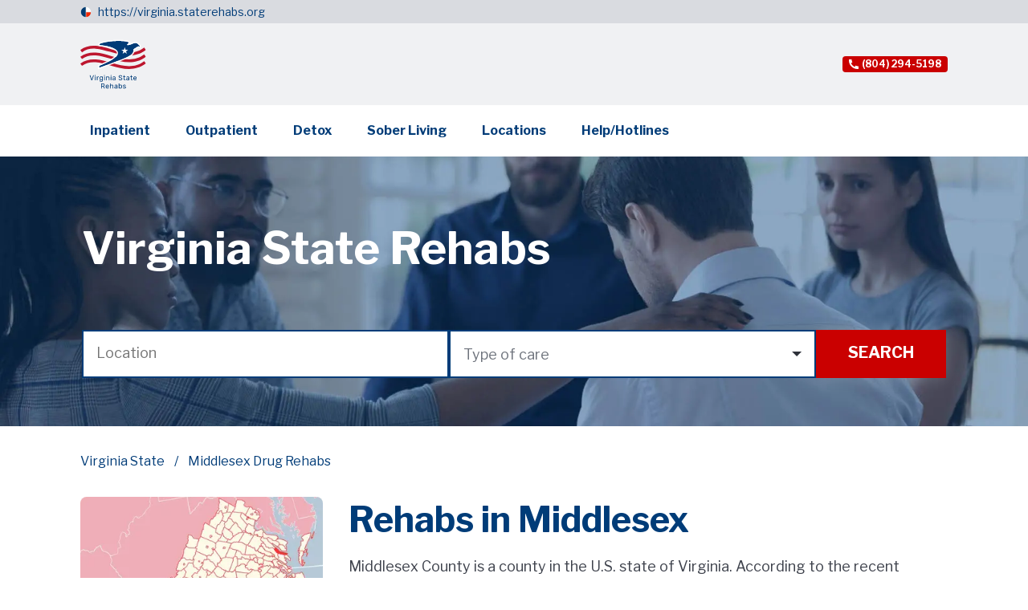

--- FILE ---
content_type: text/html; charset=utf-8
request_url: https://virginia.staterehabs.org/middlesex
body_size: 12201
content:
<!DOCTYPE html><html lang="en-US"><head><meta charSet="utf-8"/><meta name="viewport" content="width=device-width"/><title>Middlesex Drug Rehabs | StateRehabs.org</title><meta name="description" content="StateRehabs.org can help you find the top Middlesex drug rehabs. We offer a comprehensive directory of Middlesex rehab centers and Middlesex detox programs, as well as a wealth of information on addiction and recovery."/><meta name="keywords" content="&quot;rehab visiting rules, inpatient rehab, inpatient treatment, inpatient rehab, outpatient rehabilitation, outpatient treatment, outpatient drug rehabilitation, intensive outpatient program, outpatient center, 
sober living homes, sober living, sober living homes, samhsa, 
drug detox center, drug detox at home, drug and alcohol detox, alcohol detox, 
inpatient rehab Middlesex, inpatient drug Middlesex, inpatient alcohol rehab Middlesex, outpatient rehabilitation Middlesex, sober living, Middlesex sober living, Middlesex detox, drug detox Middlesex"/><link rel="shortcut icon" href="/images/noticeIcon.svg"/><meta property="og:url" content="https://virginia.staterehabs.org/middlesex"/><meta property="og:image" content="https://storage.googleapis.com/strapi-state-rehabs-v2/Middlesex_County_4201d35bda/Middlesex_County_4201d35bda.jpg"/><meta property="og:description" content="StateRehabs.org can help you find the top Middlesex drug rehabs. We offer a comprehensive directory of Middlesex rehab centers and Middlesex detox programs, as well as a wealth of information on addiction and recovery."/><meta property="og:site_name" content="Virginia State Rehabs"/><script type="application/ld+json">{"@context":"https://schema.org","@type":"BreadcrumbList","itemListElement":[{"@type":"ListItem","position":1,"name":"Virginia State","item":"https://virginia.staterehabs.org"},{"@type":"ListItem","position":2,"name":"Middlesex Drug Rehabs","item":"https://virginia.staterehabs.org/middlesex"}]}</script><link rel="canonical" href="https://virginia.staterehabs.org/middlesex"/><link rel="preload" as="image" imagesrcset="https://storage.googleapis.com/strapi-state-rehabs-v2/Virginia_ea3b744256/Virginia_ea3b744256.svg 1x, https://storage.googleapis.com/strapi-state-rehabs-v2/Virginia_ea3b744256/Virginia_ea3b744256.svg 2x"/><link rel="preload" as="image" imagesrcset="/_next/image?url=https%3A%2F%2Fstorage.googleapis.com%2Fstrapi-state-rehabs-v2%2FState_rehabs_header_1x_7ce3e4bb0e%2FState_rehabs_header_1x_7ce3e4bb0e.jpg&amp;w=1920&amp;q=75 1x, /_next/image?url=https%3A%2F%2Fstorage.googleapis.com%2Fstrapi-state-rehabs-v2%2FState_rehabs_header_1x_7ce3e4bb0e%2FState_rehabs_header_1x_7ce3e4bb0e.jpg&amp;w=3840&amp;q=75 2x"/><meta name="next-head-count" content="14"/><script>(function(w,d,s,l,i){w[l]=w[l]||[];w[l].push({'gtm.start':
                          new Date().getTime(),event:'gtm.js'});var f=d.getElementsByTagName(s)[0],
                          j=d.createElement(s),dl=l!='dataLayer'?'&l='+l:'';j.async=true;j.src=
                          'https://www.googletagmanager.com/gtm.js?id='+i+dl;f.parentNode.insertBefore(j,f);
                          })(window,document,'script','dataLayer','GTM-5BG9QF4');</script><link rel="preload" href="/_next/static/css/03bd8fb6e517ecd3.css" as="style"/><link rel="stylesheet" href="/_next/static/css/03bd8fb6e517ecd3.css" data-n-g=""/><link rel="preload" href="/_next/static/css/06f1deedf8007840.css" as="style"/><link rel="stylesheet" href="/_next/static/css/06f1deedf8007840.css" data-n-p=""/><noscript data-n-css=""></noscript><script defer="" nomodule="" src="/_next/static/chunks/polyfills-c67a75d1b6f99dc8.js"></script><script src="/_next/static/chunks/webpack-d7b038a63b619762.js" defer=""></script><script src="/_next/static/chunks/framework-0bff4c72fef67389.js" defer=""></script><script src="/_next/static/chunks/main-e1922a908fb64fa6.js" defer=""></script><script src="/_next/static/chunks/pages/_app-acb4e7b927cdab46.js" defer=""></script><script src="/_next/static/chunks/577-cfd7a964c989b056.js" defer=""></script><script src="/_next/static/chunks/pages/_sites/%5Bsubdomain%5D/%5B...article%5D-2244c31ef1c1621c.js" defer=""></script><script src="/_next/static/8dEeo0DKBht-BTUsLVuFe/_buildManifest.js" defer=""></script><script src="/_next/static/8dEeo0DKBht-BTUsLVuFe/_ssgManifest.js" defer=""></script></head><body><noscript><iframe src="https://www.googletagmanager.com/ns.html?id=GTM-5BG9QF4"
                            height="0" width="0" style="display:none;visibility:hidden"></iframe></noscript><div id="__next" data-reactroot=""><div style="position:fixed;top:0;left:0;right:0;height:4px;z-index:100;background:var(--ProgressBarBackground)"><div style="width:0%;background:var(--ProgressBarLine);height:4px"></div></div><div class="UpButton_button__F9ncw"><img alt="up button arrow" srcSet="/_next/static/media/nav_arrow.9cd7ea62.svg 1x, /_next/static/media/nav_arrow.9cd7ea62.svg 2x" src="/_next/static/media/nav_arrow.9cd7ea62.svg" width="26" height="16" decoding="async" data-nimg="future" loading="lazy" style="color:transparent"/></div><div><div style="display:flex;flex-direction:column;justify-content:space-between;min-height:100vh"><div><div class="Disclaimer_notice__IbS0a"><div class="Disclaimer_noticeInner__mj8fo"><div class="Disclaimer_noticeFlag__A6_W_"><img alt="notice icon" srcSet="/_next/static/media/noticeIcon.788f8431.svg 1x, /_next/static/media/noticeIcon.788f8431.svg 2x" src="/_next/static/media/noticeIcon.788f8431.svg" width="14" height="14" decoding="async" data-nimg="future" loading="lazy" style="color:transparent"/></div><div><a href="/">https://virginia.staterehabs.org</a></div></div></div><div class="Header_header__QcCzM"><div class="Header_container__vyvFy"><div class="Header_mobileMenuButton__rYheR"><svg width="48" height="56" viewBox="0 0 48 56" fill="none" xmlns="http://www.w3.org/2000/svg"><g clip-path="url(#clip0_1341_80670)"><path d="M24.5104 45.3794H3.99609V49.2415H24.5104V45.3794Z" fill="#FFFFFF"></path><path d="M24.5104 33.7935H3.99609V38.621H24.5104V33.7935Z" fill="#FFFFFF"></path><path d="M44.0479 23.0117H3.99609V27.4102H44.0479V23.0117Z" fill="#FFFFFF"></path></g><path d="M3.69295 18C3.49695 18 3.39895 17.8927 3.39895 17.678V7.878C3.39895 7.70067 3.47828 7.612 3.63695 7.612H6.53495C6.63761 7.612 6.71228 7.626 6.75895 7.654C6.80561 7.682 6.84295 7.738 6.87095 7.822L8.98495 13.688C9.01295 13.772 9.04561 13.814 9.08295 13.814C9.12028 13.8047 9.15295 13.7627 9.18095 13.688L11.1969 7.934C11.2529 7.71933 11.3556 7.612 11.5049 7.612H14.5149C14.6549 7.612 14.7249 7.696 14.7249 7.864V17.664C14.7249 17.888 14.6083 18 14.3749 18H12.5689C12.4569 18 12.3776 17.9767 12.3309 17.93C12.2936 17.8833 12.2749 17.8133 12.2749 17.72V10.748C12.2749 10.6827 12.2563 10.6547 12.2189 10.664C12.1909 10.664 12.1676 10.6967 12.1489 10.762L9.69895 17.776C9.64295 17.9253 9.54495 18 9.40495 18H8.24295C8.08428 18 7.98161 17.9253 7.93495 17.776L5.51295 10.86C5.48495 10.776 5.45228 10.7387 5.41495 10.748C5.38695 10.7573 5.37295 10.7993 5.37295 10.874V17.748C5.37295 17.8413 5.35428 17.9067 5.31695 17.944C5.28895 17.9813 5.22361 18 5.12095 18H3.69295ZM16.688 7.878C16.688 7.70067 16.7627 7.612 16.912 7.612H23.968C24.108 7.612 24.178 7.69133 24.178 7.85L24.164 9.11C24.164 9.306 24.066 9.404 23.87 9.404H19.404C19.2267 9.404 19.138 9.47867 19.138 9.628V11.658C19.138 11.8167 19.208 11.896 19.348 11.896H22.316C22.4747 11.896 22.554 11.9707 22.554 12.12V13.464C22.554 13.52 22.5353 13.5667 22.498 13.604C22.47 13.6413 22.414 13.66 22.33 13.66H19.334C19.2033 13.66 19.138 13.716 19.138 13.828V16.026C19.138 16.1473 19.1893 16.208 19.292 16.208H24.08C24.248 16.208 24.332 16.278 24.332 16.418V17.748C24.332 17.8227 24.3087 17.8833 24.262 17.93C24.2247 17.9767 24.1547 18 24.052 18H16.996C16.7907 18 16.688 17.902 16.688 17.706V7.878ZM34.3322 7.612C34.4535 7.612 34.5142 7.682 34.5142 7.822V17.776C34.5142 17.8413 34.4908 17.8973 34.4442 17.944C34.3975 17.9813 34.3322 18 34.2482 18H32.8342C32.7595 18 32.6988 17.9907 32.6522 17.972C32.6055 17.9533 32.5495 17.9067 32.4842 17.832L28.0182 11.56C27.9808 11.5133 27.9435 11.4947 27.9062 11.504C27.8782 11.5133 27.8642 11.5413 27.8642 11.588V17.748C27.8735 17.916 27.7802 18 27.5842 18H26.1282C25.9415 18 25.8482 17.9207 25.8482 17.762V7.878C25.8482 7.70067 25.9322 7.612 26.1002 7.612H27.7942C27.8968 7.612 27.9715 7.626 28.0182 7.654C28.0742 7.682 28.1348 7.738 28.2002 7.822L32.3162 13.688C32.3722 13.7627 32.4188 13.7953 32.4562 13.786C32.5028 13.7767 32.5262 13.73 32.5262 13.646V7.864C32.5262 7.696 32.6102 7.612 32.7782 7.612H34.3322ZM44.7172 14.15C44.7172 15.13 44.5492 15.914 44.2132 16.502C43.8772 17.09 43.3965 17.51 42.7712 17.762C42.1459 18.014 41.3992 18.14 40.5312 18.14C39.5139 18.14 38.6972 17.9813 38.0812 17.664C37.4745 17.3373 37.0312 16.8613 36.7512 16.236C36.4805 15.6013 36.3452 14.822 36.3452 13.898V7.892C36.3452 7.70533 36.4199 7.612 36.5692 7.612H38.5852C38.7252 7.612 38.7952 7.696 38.7952 7.864V14.206C38.7952 14.9713 38.9585 15.5267 39.2852 15.872C39.6212 16.2173 40.0972 16.39 40.7132 16.39C41.1052 16.39 41.4505 16.32 41.7492 16.18C42.0479 16.0307 42.2812 15.7927 42.4492 15.466C42.6172 15.1393 42.7012 14.7053 42.7012 14.164V7.878C42.7012 7.70067 42.7712 7.612 42.9112 7.612H44.5072C44.6472 7.612 44.7172 7.696 44.7172 7.864V14.15Z" fill="#FFFFFF"></path><path fill-rule="evenodd" clip-rule="evenodd" d="M41.9446 42.37C41.9446 41.2901 41.6361 40.2345 41.0582 39.3367C40.4802 38.4388 39.6587 37.7391 38.6976 37.3258C37.7365 36.9126 36.6789 36.8045 35.6586 37.0151C34.6382 37.2258 33.701 37.7458 32.9654 38.5093C32.2298 39.2729 31.7288 40.2457 31.5259 41.3048C31.3229 42.3639 31.4271 43.4617 31.8252 44.4593C32.2233 45.4569 32.8975 46.3096 33.7625 46.9095C34.6275 47.5095 35.6444 47.8297 36.6847 47.8297C38.0792 47.828 39.4162 47.2522 40.4023 46.2287C41.3883 45.2052 41.943 43.8174 41.9446 42.37ZM47.9554 52.5087C47.9529 52.9217 47.7937 53.3169 47.5124 53.6089C47.2311 53.9009 46.8503 54.0662 46.4524 54.0688C46.2555 54.0688 46.0606 54.0279 45.8793 53.9485C45.6979 53.869 45.5336 53.7527 45.3963 53.6062L41.3671 49.4392C39.6689 50.652 37.5953 51.1622 35.5533 50.8698C33.5112 50.5774 31.6482 49.5035 30.3297 47.8587C29.0112 46.214 28.3324 44.1172 28.4266 41.9798C28.5208 39.8423 29.381 37.8186 30.8387 36.3056C32.2963 34.7926 34.2459 33.8997 36.3052 33.8019C38.3644 33.7042 40.3844 34.4087 41.969 35.7773C43.5535 37.1459 44.5881 39.0797 44.8698 41.1993C45.1515 43.3189 44.66 45.4712 43.4916 47.234L47.5208 51.4163C47.7973 51.7077 47.9533 52.0997 47.9554 52.5087Z" fill="#FFFFFF"></path><defs><clipPath id="clip0_1341_80670"><rect width="40.0518" height="39.5862" fill="white" transform="translate(3.99609 16.4141)"></rect></clipPath></defs></svg></div><div class="Header_containerInner__I2wTI"><a href="/" class="Header_logo__ENi0Y"><img alt="Virginia.svg" srcSet="https://storage.googleapis.com/strapi-state-rehabs-v2/Virginia_ea3b744256/Virginia_ea3b744256.svg 1x, https://storage.googleapis.com/strapi-state-rehabs-v2/Virginia_ea3b744256/Virginia_ea3b744256.svg 2x" src="https://storage.googleapis.com/strapi-state-rehabs-v2/Virginia_ea3b744256/Virginia_ea3b744256.svg" width="10" height="10" decoding="async" data-nimg="future" style="color:transparent"/></a><div class="Header_searchAndNavigation__Ovrxn"><div class="Header_shortNavigation__xM_VL"><a class="Header_shortNavigationPhone__59_39" href="tel:+18042945198"><img alt="phone icon" srcSet="/_next/static/media/phoneIcon.ef3026e0.svg 1x, /_next/static/media/phoneIcon.ef3026e0.svg 2x" src="/_next/static/media/phoneIcon.ef3026e0.svg" width="12" height="12" decoding="async" data-nimg="future" loading="lazy" style="color:transparent"/><span>(804) 294-5198</span></a></div></div></div></div><div class="DesktopNavigation_container__xoVpA"><div class="DesktopNavigation_inner___IsQ8"><a href="/inpatient" class="">Inpatient</a><a href="/outpatient" class="">Outpatient</a><a href="/detox" class="">Detox</a><a href="/sober-living" class="">Sober Living</a><a href="/counties" class="">Locations</a><a href="/helpline" class="">Help/Hotlines</a></div></div><div class="Header_mobileInner__Xn2yo" style="display:none"><div class="MobileNavigation_container__nY8Kq"><a href="/inpatient" class="MobileNavigation_link__8yKz4">Inpatient</a><a href="/outpatient" class="MobileNavigation_link__8yKz4">Outpatient</a><a href="/detox" class="MobileNavigation_link__8yKz4">Detox</a><a href="/sober-living" class="MobileNavigation_link__8yKz4">Sober Living</a><a href="/counties" class="MobileNavigation_link__8yKz4">Locations</a><a href="/helpline" class="MobileNavigation_link__8yKz4">Help/Hotlines</a></div></div></div><div class="Banner_bannerContainer__wxzzN"><div class="Banner_banner__AKExD Banner_bannerWithoutCards__IkS4k"><div class="Banner_bannerBackground__9Zb_y"><img alt="State_rehabs_header_1x.jpg" srcSet="/_next/image?url=https%3A%2F%2Fstorage.googleapis.com%2Fstrapi-state-rehabs-v2%2FState_rehabs_header_1x_7ce3e4bb0e%2FState_rehabs_header_1x_7ce3e4bb0e.jpg&amp;w=1920&amp;q=75 1x, /_next/image?url=https%3A%2F%2Fstorage.googleapis.com%2Fstrapi-state-rehabs-v2%2FState_rehabs_header_1x_7ce3e4bb0e%2FState_rehabs_header_1x_7ce3e4bb0e.jpg&amp;w=3840&amp;q=75 2x" src="/_next/image?url=https%3A%2F%2Fstorage.googleapis.com%2Fstrapi-state-rehabs-v2%2FState_rehabs_header_1x_7ce3e4bb0e%2FState_rehabs_header_1x_7ce3e4bb0e.jpg&amp;w=3840&amp;q=75" width="1920" height="1080" decoding="async" data-nimg="future" style="color:transparent"/></div><div class="Banner_container__6533X"><div class="Banner_title__c6slY" style="text-align:left">Virginia State Rehabs</div><div class="SearchForm_searchForm__y9xER"><div class="InputWithSearch_input__T3fRm"><div class="InputWithSearch_inputHeader__pL_Bj"><input type="text" value="" placeholder="Location"/></div><div class="InputWithSearch_suggestions__aq860" style="display:none"></div></div><div class="Select_select___iidp"><div class="Select_selectHeader__NSmKs"><div><div>Type of care</div></div><div class="Select_selectHeaderArrow__m4ghv"><span class="IconWrapper_icon__t4X_A" style="width:12px"><svg xmlns="http://www.w3.org/2000/svg" fill="none" viewBox="0 0 12 6"><path fill="#2E313A" d="M6 6L0 0h12L6 6z"></path></svg></span></div></div><div class="Select_selectBody__g4OHn"><div class="Select_checkbox__z_ei4"><div>Substance use treatment</div><div class="Select_checkboxIcon__9TbJn"><span class="IconWrapper_icon__t4X_A" style="width:undefinedpx"><svg xmlns="http://www.w3.org/2000/svg" fill="none" viewBox="0 0 24 24"><path stroke="#003C78" stroke-width="2" d="M1 1H23V23H1z"></path></svg></span></div></div><div class="Select_checkbox__z_ei4"><div>Detoxification</div><div class="Select_checkboxIcon__9TbJn"><span class="IconWrapper_icon__t4X_A" style="width:undefinedpx"><svg xmlns="http://www.w3.org/2000/svg" fill="none" viewBox="0 0 24 24"><path stroke="#003C78" stroke-width="2" d="M1 1H23V23H1z"></path></svg></span></div></div><div class="Select_checkbox__z_ei4"><div>Transitional housing, halfway house, or sober home</div><div class="Select_checkboxIcon__9TbJn"><span class="IconWrapper_icon__t4X_A" style="width:undefinedpx"><svg xmlns="http://www.w3.org/2000/svg" fill="none" viewBox="0 0 24 24"><path stroke="#003C78" stroke-width="2" d="M1 1H23V23H1z"></path></svg></span></div></div><div class="Select_checkbox__z_ei4"><div>Mental health treatment</div><div class="Select_checkboxIcon__9TbJn"><span class="IconWrapper_icon__t4X_A" style="width:undefinedpx"><svg xmlns="http://www.w3.org/2000/svg" fill="none" viewBox="0 0 24 24"><path stroke="#003C78" stroke-width="2" d="M1 1H23V23H1z"></path></svg></span></div></div><div class="Select_checkbox__z_ei4"><div>Treatment for co-occurring substance use plus either serious mental health illness in adults/serious emotional disturbance in children</div><div class="Select_checkboxIcon__9TbJn"><span class="IconWrapper_icon__t4X_A" style="width:undefinedpx"><svg xmlns="http://www.w3.org/2000/svg" fill="none" viewBox="0 0 24 24"><path stroke="#003C78" stroke-width="2" d="M1 1H23V23H1z"></path></svg></span></div></div></div></div><a href="/rehabs?q=&amp;codes=" class="SearchForm_button__tdzgT">Search</a></div></div></div></div><div style="display:flex;flex-direction:column"><div class="PageHeader_pageHeader__N_Sv7"><div class="PageHeader_inner__CxtRq"><div class="PageHeader_breadcrumbs__xH3pX"><div class="Breadcrumbs_breadcrumbs__qFm96"><a href="/">Virginia State</a><span>Middlesex Drug Rehabs</span></div></div></div></div></div><div class="CategoryPage_wrapper__cxuku"><div class="CategoryPage_inner__gqTQ2"><div class="CategoryPage_secondaryColumn__YM4Yb"><div class="TableOfContent_tableOfContent__t74aO"><div class="TableOfContent_titleImage__Bgh5W"><img alt="Rehabs in Middlesex" srcSet="/_next/image?url=https%3A%2F%2Fstorage.googleapis.com%2Fstrapi-state-rehabs-v2%2FMiddlesex_County_4201d35bda%2FMiddlesex_County_4201d35bda.jpg&amp;w=384&amp;q=75 1x, /_next/image?url=https%3A%2F%2Fstorage.googleapis.com%2Fstrapi-state-rehabs-v2%2FMiddlesex_County_4201d35bda%2FMiddlesex_County_4201d35bda.jpg&amp;w=640&amp;q=75 2x" src="/_next/image?url=https%3A%2F%2Fstorage.googleapis.com%2Fstrapi-state-rehabs-v2%2FMiddlesex_County_4201d35bda%2FMiddlesex_County_4201d35bda.jpg&amp;w=640&amp;q=75" width="300" height="200" decoding="async" data-nimg="future" loading="lazy" style="color:transparent"/></div><div class="TableOfContent_tableOfContentTitle__cVnKd">Table of contents:</div><div class="TableOfContent_scrollLinks__kXE9I"><a href="#rehabs-in-middlesex" class="">Rehabs in Middlesex</a><a href="#where-to-start" class="">Where to Start?</a><a href="#detox" class="TableOfContent_h3___t0RG">Detox</a><a href="#treatment-programs-in-middlesex-county-va" class="TableOfContent_h3___t0RG">Treatment Programs in Middlesex County, VA</a><a href="#recovery-programs-for-teens" class="TableOfContent_h3___t0RG">Recovery Programs for Teens</a><a href="#payment-and-costs" class="">Payment and Costs</a></div></div></div><div class="TableOfContentBottom_tableOfContentBottom__pprgt"><div class=""><div class="TableOfContentBottom_header__tgGsj"><div class="TableOfContentBottom_headerLeft__avyG_"><div class="TableOfContentBottom_icon__qFWLu"><svg width="41" height="28" viewBox="0 0 41 28" fill="none" xmlns="http://www.w3.org/2000/svg"><circle cx="3.07324" cy="3" r="3" fill="#003C78"></circle><circle cx="3.07324" cy="14" r="3" fill="#003C78"></circle><circle cx="3.07324" cy="25" r="3" fill="#003C78"></circle><line x1="12.6117" y1="2.72233" x2="38.4207" y2="2.72233" stroke="#003C78" stroke-width="3.66667" stroke-linecap="square"></line><line x1="12.6117" y1="14.0553" x2="38.4207" y2="14.0553" stroke="#003C78" stroke-width="3.66667" stroke-linecap="square"></line><line x1="12.6117" y1="25.3883" x2="23.6829" y2="25.3883" stroke="#003C78" stroke-width="3.66667" stroke-linecap="square"></line></svg></div><div class="TableOfContentBottom_column__OxBwX"><div class="TableOfContentBottom_inThisSection__srXSF">IN THIS SECTION :</div><div class="TableOfContentBottom_title__VfCYq">Rehabs in Middlesex</div></div></div></div><div class="TableOfContentBottom_content__wmHre" style="display:none"><div class="TableOfContent_tableOfContent__t74aO"><div class="TableOfContent_scrollLinks__kXE9I"><a href="#rehabs-in-middlesex" class="">Rehabs in Middlesex</a><a href="#where-to-start" class="">Where to Start?</a><a href="#detox" class="TableOfContent_h3___t0RG">Detox</a><a href="#treatment-programs-in-middlesex-county-va" class="TableOfContent_h3___t0RG">Treatment Programs in Middlesex County, VA</a><a href="#recovery-programs-for-teens" class="TableOfContent_h3___t0RG">Recovery Programs for Teens</a><a href="#payment-and-costs" class="">Payment and Costs</a></div></div></div></div></div><div class="CategoryPage_mainColumn__OYJAH"><div class="CategoryPage_articleTabletImage__zwu3y"><span style="box-sizing:border-box;display:inline-block;overflow:hidden;width:initial;height:initial;background:none;opacity:1;border:0;margin:0;padding:0;position:relative;max-width:100%"><span style="box-sizing:border-box;display:block;width:initial;height:initial;background:none;opacity:1;border:0;margin:0;padding:0;max-width:100%"><img style="display:block;max-width:100%;width:initial;height:initial;background:none;opacity:1;border:0;margin:0;padding:0" alt="" aria-hidden="true" src="data:image/svg+xml,%3csvg%20xmlns=%27http://www.w3.org/2000/svg%27%20version=%271.1%27%20width=%27700%27%20height=%27400%27/%3e"/></span><img alt="Rehabs in Middlesex" src="[data-uri]" decoding="async" data-nimg="intrinsic" style="position:absolute;top:0;left:0;bottom:0;right:0;box-sizing:border-box;padding:0;border:none;margin:auto;display:block;width:0;height:0;min-width:100%;max-width:100%;min-height:100%;max-height:100%"/><noscript><img alt="Rehabs in Middlesex" srcSet="/_next/image?url=https%3A%2F%2Fstorage.googleapis.com%2Fstrapi-state-rehabs-v2%2FMiddlesex_County_4201d35bda%2FMiddlesex_County_4201d35bda.jpg&amp;w=750&amp;q=75 1x, /_next/image?url=https%3A%2F%2Fstorage.googleapis.com%2Fstrapi-state-rehabs-v2%2FMiddlesex_County_4201d35bda%2FMiddlesex_County_4201d35bda.jpg&amp;w=1920&amp;q=75 2x" src="/_next/image?url=https%3A%2F%2Fstorage.googleapis.com%2Fstrapi-state-rehabs-v2%2FMiddlesex_County_4201d35bda%2FMiddlesex_County_4201d35bda.jpg&amp;w=1920&amp;q=75" decoding="async" data-nimg="intrinsic" style="position:absolute;top:0;left:0;bottom:0;right:0;box-sizing:border-box;padding:0;border:none;margin:auto;display:block;width:0;height:0;min-width:100%;max-width:100%;min-height:100%;max-height:100%" loading="lazy"/></noscript></span></div><div class="Content_content__2Hcsa"><h1 id="rehabs-in-middlesex">Rehabs in Middlesex</h1>
<p>Middlesex County is a county in the U.S. state of Virginia. According to the recent Census, it has about 10,625 residents. Saluda serves as the seat. </p>
<p>There are numerous problems with the residents' health that the county is currently dealing with. The high rate of substance abuse continues to be the main problem. There has been a sharp rise in the use of illicit drugs and alcohol since 2019. Compared to the national average, the fatality rate from drug overdoses and drunk driving also rose. Middlesex County, Virginia rehabs work hard to lower these figures by providing dependable and high-quality treatment options as well as community education. </p>
<h2 id="where-to-start">Where to Start?</h2>
<p>Whenever you feel like you or your loved ones experience any symptoms of addiction, you are to see a specialist. First of all, they will guide you to undergo the evaluation. It helps to determine the dependency level as well as any co-occurring diseases. The assessment includes meeting with a therapist and psychologist, and in some cases, some lab tests. After this, the specialist guides you to enter the specific program that meets all your healthcare needs. You generally have two options: residential or outpatient care. However, no matter what program you enter your path starts with detoxification. </p>
<h3 id="detox">Detox</h3>
<p>Detoxification helps to get rid of the toxins in your body and get ready for comprehensive care. It may cause a lot of cramps and pain, thus, you need to be under medical supervision. The duration is based on your recovery plan and can range between a month to a year. </p>
<h3 id="treatment-programs-in-middlesex-county-va">Treatment Programs in Middlesex County, VA</h3>
<p>There is only one rehab in Middlesex County that offers substance abuse care. Middle Peninsula Northern Neck offers both inpatient and outpatient care including all the necessary therapies. </p>
<p>The main difference between available treatment options is the spent hours in the recovery center. While the inpatient option requires a 24/7 stay at the facility, outpatient care requires only attending the center several days a week. The main benefit of the first option, however, is being under medical supervision all day long which helps to avoid relapse and manage the pain and cramps caused by not using the substances. The main duration of inpatient care ranges between 30 days to 90 days.</p>
<p>Aftercare</p>
<p>To keep up with the results of main care programs, it is recommended to choose an aftercare project as well. It may include sober living homes, alumni projects, group sessions, etc. This also helps to prevent any possible relapses. </p>
<h3 id="recovery-programs-for-teens">Recovery Programs for Teens</h3>
<p>Teens are the most difficult age group to help overcome dependency. As a result, recovery centers must provide specialized therapies for them. This includes family support programs as well as psychological assistance. Parents or legal guardians can legally compel a teen into a recovery center because it is difficult to persuade them to enter. It is, however, not a good idea, so it is advised to work with a psychologist to ensure smooth care.</p>
<h2 id="payment-and-costs">Payment and Costs</h2>
<p>As mentioned above there is only one rehab in Middlesex County, Virginia. You can pick one close by, though. Regardless of which option you select, the costs will always present the greatest challenge. While it might be quite expensive for someone else, it might be quite affordable for someone else. Therefore, you have the choice of receiving financial aid from the federal government or any type of government funding for programs that treat drug abuse, such as Medicaid, Medicare, or Tricare (for military personnel). Additionally, most insurance providers offer options for umbrella coverage.</p>
<p>The estimated cost ranges between $3000 and $45,000 in this province and nearby rehabs. Luxury recovery centers are a good option for those who prefer a more comfortable setting.</p></div><div class="CategoryPage_counties__IqyKw"><div class="Counties_counties__9RtSc"><div class="Counties_title__pfm2M">Virginia Counties:</div><div class="Counties_countiesInner__i_Rlw"><div><a href="/chesterfield">Chesterfield</a></div><div><a href="/fairfax">Fairfax</a></div><div><a href="/loudoun">Loudoun</a></div><div><a href="/prince-william">Prince William</a></div><div><a href="/accomack">Accomack</a></div><div><a href="/albemarle">Albemarle</a></div><div><a href="/alleghany">Alleghany</a></div><div><a href="/amelia">Amelia</a></div><div><a href="/amherst">Amherst</a></div><div><a href="/appomattox">Appomattox</a></div><div><a href="/arlington">Arlington</a></div><div><a href="/augusta">Augusta</a></div><div><a href="/mecklenburg">Mecklenburg</a></div><div><a href="/bedford">Bedford</a></div><div><a href="/bland">Bland</a></div><div><a href="/botetourt">Botetourt</a></div><div><a href="/buchanan">Buchanan</a></div><div><a href="/buckingham">Buckingham</a></div><div><a href="/campbell">Campbell</a></div><div><a href="/clarke">Clarke</a></div><div><a href="/craig">Craig</a></div><div><a href="/culpeper">Culpeper</a></div><div><a href="/cumberland">Cumberland</a></div><div><a href="/dickenson">Dickenson</a></div><div><a href="/dinwiddie">Dinwiddie</a></div><div><a href="/floyd">Floyd</a></div><div><a href="/fluvanna">Fluvanna</a></div><div><a href="/franklin">Franklin</a></div><div><a href="/frederick">Frederick</a></div><div><a href="/giles">Giles</a></div><div><a href="/greene">Greene</a></div><div><a href="/greensville">Greensville</a></div><div><a href="/halifax">Halifax</a></div><div><a href="/lee">Lee</a></div><div><a href="/loudoun">Loudoun</a></div><div><a href="/mathews">Mathews</a></div><div><a href="/montgomery">Montgomery</a></div><div><a href="/nelson">Nelson</a></div><div><a href="/page">Page</a></div><div><a href="/pittsylvania">Pittsylvania</a></div><div><a href="/powhatan">Powhatan</a></div><div><a href="/pulaski">Pulaski</a></div><div><a href="/rappahannock">Rappahannock</a></div><div><a href="/bath">Bath</a></div><div><a href="/brunswick">Brunswick</a></div><div><a href="/caroline">Caroline</a></div><div><a href="/carroll">Carroll</a></div><div><a href="/charlotte">Charlotte</a></div><div><a href="/essex">Essex</a></div><div><a href="/fauquier">Fauquier</a></div><div><a href="/hanover">Hanover</a></div><div><a href="/henrico">Henrico</a></div><div><a href="/henry">Henry</a></div><div><a href="/highland">Highland</a></div><div><a href="/lancaster">Lancaster</a></div><div><a href="/louisa">Louisa</a></div><div><a href="/lunenburg">Lunenburg</a></div><div><a href="/madison">Madison</a></div><div><a href="/northampton">Northampton</a></div><div><a href="/northumberland">Northumberland</a></div><div><a href="/nottoway">Nottoway</a></div><div><a href="/orange">Orange</a></div><div><a href="/patrick">Patrick</a></div><div><a href="/roanoke">Roanoke</a></div><div><a href="/rockbridge">Rockbridge</a></div><div><a href="/rockingham">Rockingham</a></div><div><a href="/russell">Russell</a></div><div><a href="/scott">Scott</a></div><div><a href="/shenandoah">Shenandoah</a></div><div><a href="/smyth">Smyth</a></div><div><a href="/southampton">Southampton</a></div><div><a href="/spotsylvania">Spotsylvania</a></div><div><a href="/stafford">Stafford</a></div><div><a href="/surry">Surry</a></div><div><a href="/sussex">Sussex</a></div><div><a href="/tazewell">Tazewell</a></div><div><a href="/warren">Warren</a></div><div><a href="/washington">Washington</a></div><div><a href="/westmoreland">Westmoreland</a></div><div><a href="/wise">Wise</a></div><div><a href="/wythe">Wythe</a></div><div><a href="/york">York</a></div><div><a href="/charles-city">Charles city</a></div><div><a href="/isle-of-wight">Isle Of Wight</a></div><div><a href="/james-city">James city</a></div><div><a href="/king-and-queen">King and Queen</a></div><div><a href="/king-george">King George</a></div><div><a href="/king-william">King William</a></div><div><a href="/new-kent">New Kent</a></div><div><a href="/prince-edward">Prince Edward</a></div><div><a href="/prince-george">Prince George</a></div><div><a href="/richmond">Richmond</a></div><div><a href="/gloucester">Gloucester</a></div><div><a href="/goochland">Goochland</a></div><div><a href="/grayson">Grayson</a></div></div></div></div></div></div></div></div><div class="Footer_container__3crh2"><div class="Footer_logo__EY4tQ"><img alt="Florida State Rehabs" srcSet="https://storage.googleapis.com/strapi-state-rehabs/Footer_b71ee79e67/Footer_b71ee79e67.svg 1x, https://storage.googleapis.com/strapi-state-rehabs/Footer_b71ee79e67/Footer_b71ee79e67.svg 2x" src="https://storage.googleapis.com/strapi-state-rehabs/Footer_b71ee79e67/Footer_b71ee79e67.svg" width="10" height="10" decoding="async" data-nimg="future" loading="lazy" style="color:transparent"/></div><div class="Footer_navigation__xUqbw"><a href="/inpatient">Inpatient</a><a href="/outpatient">Outpatient</a><a href="/detox">Detox</a><a href="/sober-living">Sober Living</a><a href="/counties">Locations</a><a href="/helpline">Help/Hotlines</a></div><div class="Footer_notice__jyz7X">The Virginia Department of Behavioral Health and Developmental Services is the state authority on rehabilitation facilities and is responsible for regulating drug-related programs in Virginia per the Substance Abuse and Mental Health Services Administration (SAMHSA).</div></div></div></div></div><script id="__NEXT_DATA__" type="application/json">{"props":{"pageProps":{"configuration":{"siteName":"Virginia State Rehabs","favicon":{"data":{"id":35,"attributes":{"alternativeText":"Favicon.svg","url":"https://storage.googleapis.com/strapi-state-rehabs/Favicon_99319ce719/Favicon_99319ce719.svg"}}},"phone_number":"8042945198","header_logo":{"data":{"id":50,"attributes":{"alternativeText":"Virginia.svg","url":"https://storage.googleapis.com/strapi-state-rehabs-v2/Virginia_ea3b744256/Virginia_ea3b744256.svg"}}},"navigation_menu":[{"id":97,"__component":"navigation.menu-item","url":"inpatient","label":"Inpatient","links":[]},{"id":98,"__component":"navigation.menu-item","url":"outpatient","label":"Outpatient","links":[]},{"id":99,"__component":"navigation.menu-item","url":"detox","label":"Detox","links":[]},{"id":100,"__component":"navigation.menu-item","url":"sober-living","label":"Sober Living","links":[]},{"id":101,"__component":"navigation.menu-item","url":"counties","label":"Locations","links":[]},{"id":102,"__component":"navigation.menu-item","url":"helpline","label":"Help/Hotlines","links":[]}],"top_disclaimer":null,"footer_disclaimer":"The Virginia Department of Behavioral Health and Developmental Services is the state authority on rehabilitation facilities and is responsible for regulating drug-related programs in Virginia per the Substance Abuse and Mental Health Services Administration (SAMHSA).","footer_navigation":{"id":33,"name":null,"disclaimer":null,"secondary_name":null,"image":{"data":null},"navigation":[{"id":298,"label":"Inpatient","slug":"/inpatient"},{"id":302,"label":"Outpatient","slug":"/outpatient"},{"id":299,"label":"Detox","slug":"/detox"},{"id":300,"label":"Sober Living","slug":"/sober-living"},{"id":301,"label":"Locations","slug":"/counties"},{"id":303,"label":"Help/Hotlines","slug":"/helpline"}]},"footer_logo":{"data":{"id":20,"attributes":{"alternativeText":"Florida State Rehabs","url":"https://storage.googleapis.com/strapi-state-rehabs/Footer_b71ee79e67/Footer_b71ee79e67.svg"}}},"counties":{"id":125,"name":"Virginia Counties:","disclaimer":null,"secondary_name":null,"image":{"data":null},"navigation":[{"id":1954,"label":"Chesterfield","slug":"/chesterfield"},{"id":1955,"label":"Fairfax","slug":"/fairfax"},{"id":1956,"label":"Loudoun","slug":"/loudoun"},{"id":1957,"label":"Prince William","slug":"/prince-william"},{"id":2094,"label":"Accomack","slug":"accomack"},{"id":2095,"label":"Albemarle","slug":"albemarle"},{"id":2096,"label":"Alleghany","slug":"alleghany"},{"id":2097,"label":"Amelia","slug":"amelia"},{"id":2098,"label":"Amherst","slug":"amherst"},{"id":2099,"label":"Appomattox","slug":"appomattox"},{"id":2100,"label":"Arlington","slug":"arlington"},{"id":2101,"label":"Augusta","slug":"augusta"},{"id":2102,"label":"Mecklenburg","slug":"mecklenburg"},{"id":2103,"label":"Middlesex","slug":"middlesex"},{"id":2252,"label":"Bedford","slug":"bedford"},{"id":2253,"label":"Bland","slug":"bland"},{"id":2254,"label":"Botetourt","slug":"botetourt"},{"id":2255,"label":"Buchanan","slug":"buchanan"},{"id":2256,"label":"Buckingham","slug":"buckingham"},{"id":2257,"label":"Campbell","slug":"campbell"},{"id":2261,"label":"Clarke","slug":"clarke"},{"id":2258,"label":"Craig","slug":"craig"},{"id":2259,"label":"Culpeper","slug":"culpeper"},{"id":2260,"label":"Cumberland","slug":"cumberland"},{"id":2262,"label":"Dickenson","slug":"dickenson"},{"id":2263,"label":"Dinwiddie","slug":"dinwiddie"},{"id":2264,"label":"Floyd","slug":"floyd"},{"id":2265,"label":"Fluvanna","slug":"fluvanna"},{"id":2266,"label":"Franklin","slug":"franklin"},{"id":2267,"label":"Frederick","slug":"frederick"},{"id":2268,"label":"Giles","slug":"giles"},{"id":2269,"label":"Greene","slug":"greene"},{"id":2270,"label":"Greensville","slug":"greensville"},{"id":2271,"label":"Halifax","slug":"halifax"},{"id":2272,"label":"Lee","slug":"lee"},{"id":2274,"label":"Loudoun","slug":"loudoun"},{"id":2275,"label":"Mathews","slug":"mathews"},{"id":2273,"label":"Montgomery","slug":"montgomery"},{"id":2276,"label":"Nelson","slug":"nelson"},{"id":2277,"label":"Page","slug":"page"},{"id":2278,"label":"Pittsylvania","slug":"pittsylvania"},{"id":2279,"label":"Powhatan","slug":"powhatan"},{"id":2280,"label":"Pulaski","slug":"pulaski"},{"id":2281,"label":"Rappahannock","slug":"rappahannock"},{"id":2295,"label":"Bath","slug":"bath"},{"id":2296,"label":"Brunswick","slug":"brunswick"},{"id":2297,"label":"Caroline","slug":"caroline"},{"id":2298,"label":"Carroll","slug":"carroll"},{"id":2299,"label":"Charlotte","slug":"charlotte"},{"id":2300,"label":"Essex","slug":"essex"},{"id":2301,"label":"Fauquier","slug":"fauquier"},{"id":2302,"label":"Hanover","slug":"hanover"},{"id":2303,"label":"Henrico","slug":"henrico"},{"id":2304,"label":"Henry","slug":"henry"},{"id":2305,"label":"Highland","slug":"highland"},{"id":2306,"label":"Lancaster","slug":"lancaster"},{"id":2307,"label":"Louisa","slug":"louisa"},{"id":2308,"label":"Lunenburg","slug":"lunenburg"},{"id":2309,"label":"Madison","slug":"madison"},{"id":2310,"label":"Northampton","slug":"northampton"},{"id":2311,"label":"Northumberland","slug":"northumberland"},{"id":2312,"label":"Nottoway","slug":"nottoway"},{"id":2313,"label":"Orange","slug":"orange"},{"id":2314,"label":"Patrick","slug":"patrick"},{"id":2315,"label":"Roanoke","slug":"roanoke"},{"id":2316,"label":"Rockbridge","slug":"rockbridge"},{"id":2317,"label":"Rockingham","slug":"rockingham"},{"id":2318,"label":"Russell","slug":"russell"},{"id":2319,"label":"Scott","slug":"scott"},{"id":2320,"label":"Shenandoah","slug":"shenandoah"},{"id":2321,"label":"Smyth","slug":"smyth"},{"id":2322,"label":"Southampton","slug":"southampton"},{"id":2323,"label":"Spotsylvania","slug":"spotsylvania"},{"id":2324,"label":"Stafford","slug":"stafford"},{"id":2325,"label":"Surry","slug":"surry"},{"id":2326,"label":"Sussex","slug":"sussex"},{"id":2327,"label":"Tazewell","slug":"tazewell"},{"id":2328,"label":"Warren","slug":"warren"},{"id":2329,"label":"Washington","slug":"washington"},{"id":2330,"label":"Westmoreland","slug":"westmoreland"},{"id":2331,"label":"Wise","slug":"wise"},{"id":2332,"label":"Wythe","slug":"wythe"},{"id":2333,"label":"York","slug":"york"},{"id":2337,"label":"Charles city","slug":"charles-city"},{"id":2338,"label":"Isle Of Wight","slug":"isle-of-wight"},{"id":2339,"label":"James city","slug":"james-city"},{"id":2340,"label":"King and Queen","slug":"king-and-queen"},{"id":2341,"label":"King George","slug":"king-george"},{"id":2342,"label":"King William","slug":"king-william"},{"id":2343,"label":"New Kent","slug":"new-kent"},{"id":2344,"label":"Prince Edward","slug":"prince-edward"},{"id":2345,"label":"Prince George","slug":"prince-george"},{"id":2346,"label":"Richmond","slug":"richmond"},{"id":2347,"label":"Gloucester","slug":"gloucester"},{"id":2348,"label":"Goochland","slug":"goochland"},{"id":2349,"label":"Grayson","slug":"grayson"}]}},"article":{"slug":"middlesex","title":"Rehabs in Middlesex","phone_number":null,"description":"We offer a comprehensive directory of drug and alcohol rehab centers in Middlesex, and provide information and resources to help you or your loved one get the help you need. Get help today.","meta_title":"Middlesex Drug Rehabs | StateRehabs.org","meta_description":"StateRehabs.org can help you find the top Middlesex drug rehabs. We offer a comprehensive directory of Middlesex rehab centers and Middlesex detox programs, as well as a wealth of information on addiction and recovery.","meta_keywords":"\"rehab visiting rules, inpatient rehab, inpatient treatment, inpatient rehab, outpatient rehabilitation, outpatient treatment, outpatient drug rehabilitation, intensive outpatient program, outpatient center, \nsober living homes, sober living, sober living homes, samhsa, \ndrug detox center, drug detox at home, drug and alcohol detox, alcohol detox, \ninpatient rehab Middlesex, inpatient drug Middlesex, inpatient alcohol rehab Middlesex, outpatient rehabilitation Middlesex, sober living, Middlesex sober living, Middlesex detox, drug detox Middlesex","createdAt":"2022-12-06T15:52:03.213Z","updatedAt":"2022-12-09T07:20:20.280Z","publishedAt":"2022-12-06T15:54:27.516Z","breadcrumbs":[{"id":959,"url":"/middlesex","label":"Middlesex Drug Rehabs"}],"image":{"data":{"id":1020,"attributes":{"alternativeText":"Rehabs in Middlesex","url":"https://storage.googleapis.com/strapi-state-rehabs-v2/Middlesex_County_4201d35bda/Middlesex_County_4201d35bda.jpg"}}},"components":[{"id":1099,"__component":"sections.text","text":"\u003ch1 id=\"rehabs-in-middlesex\"\u003eRehabs in Middlesex\u003c/h1\u003e\n\u003cp\u003eMiddlesex County is a county in the U.S. state of Virginia. According to the recent Census, it has about 10,625 residents. Saluda serves as the seat. \u003c/p\u003e\n\u003cp\u003eThere are numerous problems with the residents' health that the county is currently dealing with. The high rate of substance abuse continues to be the main problem. There has been a sharp rise in the use of illicit drugs and alcohol since 2019. Compared to the national average, the fatality rate from drug overdoses and drunk driving also rose. Middlesex County, Virginia rehabs work hard to lower these figures by providing dependable and high-quality treatment options as well as community education. \u003c/p\u003e\n\u003ch2 id=\"where-to-start\"\u003eWhere to Start?\u003c/h2\u003e\n\u003cp\u003eWhenever you feel like you or your loved ones experience any symptoms of addiction, you are to see a specialist. First of all, they will guide you to undergo the evaluation. It helps to determine the dependency level as well as any co-occurring diseases. The assessment includes meeting with a therapist and psychologist, and in some cases, some lab tests. After this, the specialist guides you to enter the specific program that meets all your healthcare needs. You generally have two options: residential or outpatient care. However, no matter what program you enter your path starts with detoxification. \u003c/p\u003e\n\u003ch3 id=\"detox\"\u003eDetox\u003c/h3\u003e\n\u003cp\u003eDetoxification helps to get rid of the toxins in your body and get ready for comprehensive care. It may cause a lot of cramps and pain, thus, you need to be under medical supervision. The duration is based on your recovery plan and can range between a month to a year. \u003c/p\u003e\n\u003ch3 id=\"treatment-programs-in-middlesex-county-va\"\u003eTreatment Programs in Middlesex County, VA\u003c/h3\u003e\n\u003cp\u003eThere is only one rehab in Middlesex County that offers substance abuse care. Middle Peninsula Northern Neck offers both inpatient and outpatient care including all the necessary therapies. \u003c/p\u003e\n\u003cp\u003eThe main difference between available treatment options is the spent hours in the recovery center. While the inpatient option requires a 24/7 stay at the facility, outpatient care requires only attending the center several days a week. The main benefit of the first option, however, is being under medical supervision all day long which helps to avoid relapse and manage the pain and cramps caused by not using the substances. The main duration of inpatient care ranges between 30 days to 90 days.\u003c/p\u003e\n\u003cp\u003eAftercare\u003c/p\u003e\n\u003cp\u003eTo keep up with the results of main care programs, it is recommended to choose an aftercare project as well. It may include sober living homes, alumni projects, group sessions, etc. This also helps to prevent any possible relapses. \u003c/p\u003e\n\u003ch3 id=\"recovery-programs-for-teens\"\u003eRecovery Programs for Teens\u003c/h3\u003e\n\u003cp\u003eTeens are the most difficult age group to help overcome dependency. As a result, recovery centers must provide specialized therapies for them. This includes family support programs as well as psychological assistance. Parents or legal guardians can legally compel a teen into a recovery center because it is difficult to persuade them to enter. It is, however, not a good idea, so it is advised to work with a psychologist to ensure smooth care.\u003c/p\u003e\n\u003ch2 id=\"payment-and-costs\"\u003ePayment and Costs\u003c/h2\u003e\n\u003cp\u003eAs mentioned above there is only one rehab in Middlesex County, Virginia. You can pick one close by, though. Regardless of which option you select, the costs will always present the greatest challenge. While it might be quite expensive for someone else, it might be quite affordable for someone else. Therefore, you have the choice of receiving financial aid from the federal government or any type of government funding for programs that treat drug abuse, such as Medicaid, Medicare, or Tricare (for military personnel). Additionally, most insurance providers offer options for umbrella coverage.\u003c/p\u003e\n\u003cp\u003eThe estimated cost ranges between $3000 and $45,000 in this province and nearby rehabs. Luxury recovery centers are a good option for those who prefer a more comfortable setting.\u003c/p\u003e","background":null}],"additional_navigation":[],"category":{"data":{"id":4,"attributes":{"name":"county","createdAt":"2022-05-24T10:45:38.280Z","updatedAt":"2022-05-24T10:45:38.280Z"}}},"subcategory":{"data":null}},"siteUrl":"https://virginia.staterehabs.org","banner":{"id":63,"__component":"sections.banner","bottom_text":"Virginia State Rehabs","main_text":"","mobile_image":{"data":{"id":1622,"attributes":{"alternativeText":"State_rehabs_header_mobile.jpg","url":"https://storage.googleapis.com/strapi-state-rehabs-v2/State_rehabs_header_mobile_00d3bea486/State_rehabs_header_mobile_00d3bea486.jpg"}}},"desktop_image":{"data":{"id":1621,"attributes":{"alternativeText":"State_rehabs_header_1x.jpg","url":"https://storage.googleapis.com/strapi-state-rehabs-v2/State_rehabs_header_1x_7ce3e4bb0e/State_rehabs_header_1x_7ce3e4bb0e.jpg"}}},"person_image":{"data":null}}},"__N_SSG":true},"page":"/_sites/[subdomain]/[...article]","query":{"subdomain":"virginia","article":["middlesex"]},"buildId":"8dEeo0DKBht-BTUsLVuFe","isFallback":false,"gsp":true,"scriptLoader":[]}</script></body></html>

--- FILE ---
content_type: image/svg+xml
request_url: https://virginia.staterehabs.org/_next/static/media/noticeIcon.788f8431.svg
body_size: 109
content:
<svg width="14" height="15" viewBox="0 0 14 15" fill="none" xmlns="http://www.w3.org/2000/svg">
<mask id="path-1-inside-1_2488_29467" fill="white">
<path d="M7 14.5C5.14348 14.5 3.36301 13.7625 2.05025 12.4497C0.737498 11.137 -3.87131e-07 9.35652 -3.0598e-07 7.5C-2.24829e-07 5.64348 0.737497 3.86301 2.05025 2.55025C3.36301 1.2375 5.14348 0.5 7 0.5L7 7.5L7 14.5Z"/>
</mask>
<path d="M7 14.5C5.14348 14.5 3.36301 13.7625 2.05025 12.4497C0.737498 11.137 -3.87131e-07 9.35652 -3.0598e-07 7.5C-2.24829e-07 5.64348 0.737497 3.86301 2.05025 2.55025C3.36301 1.2375 5.14348 0.5 7 0.5L7 7.5L7 14.5Z" fill="#043C71" stroke="#DDDFE3" stroke-width="0.6" mask="url(#path-1-inside-1_2488_29467)"/>
<mask id="path-2-inside-2_2488_29467" fill="white">
<path d="M14 7.5C14 6.58075 13.8189 5.6705 13.4672 4.82122C13.1154 3.97194 12.5998 3.20026 11.9497 2.55025C11.2997 1.90024 10.5281 1.38463 9.67878 1.03284C8.8295 0.68106 7.91925 0.5 7 0.5L7 7.5H14Z"/>
</mask>
<path d="M14 7.5C14 6.58075 13.8189 5.6705 13.4672 4.82122C13.1154 3.97194 12.5998 3.20026 11.9497 2.55025C11.2997 1.90024 10.5281 1.38463 9.67878 1.03284C8.8295 0.68106 7.91925 0.5 7 0.5L7 7.5H14Z" fill="white" stroke="#DDDFE3" stroke-width="0.6" mask="url(#path-2-inside-2_2488_29467)"/>
<mask id="path-3-inside-3_2488_29467" fill="white">
<path d="M14 7.5C14 8.41925 13.8189 9.3295 13.4672 10.1788C13.1154 11.0281 12.5998 11.7997 11.9497 12.4497C11.2997 13.0998 10.5281 13.6154 9.67878 13.9672C8.8295 14.3189 7.91925 14.5 7 14.5L7 7.5H14Z"/>
</mask>
<path d="M14 7.5C14 8.41925 13.8189 9.3295 13.4672 10.1788C13.1154 11.0281 12.5998 11.7997 11.9497 12.4497C11.2997 13.0998 10.5281 13.6154 9.67878 13.9672C8.8295 14.3189 7.91925 14.5 7 14.5L7 7.5H14Z" fill="#F32801" stroke="#DDDFE3" stroke-width="0.6" mask="url(#path-3-inside-3_2488_29467)"/>
</svg>


--- FILE ---
content_type: application/javascript; charset=utf-8
request_url: https://virginia.staterehabs.org/_next/static/chunks/pages/_app-acb4e7b927cdab46.js
body_size: 69620
content:
(self.webpackChunk_N_E=self.webpackChunk_N_E||[]).push([[888],{195:function(e,t){"use strict";t.Z=function(e,t,r){t in e?Object.defineProperty(e,t,{value:r,enumerable:!0,configurable:!0,writable:!0}):e[t]=r;return e}},5766:function(e,t){"use strict";t.byteLength=function(e){var t=c(e),r=t[0],n=t[1];return 3*(r+n)/4-n},t.toByteArray=function(e){var t,r,o=c(e),i=o[0],s=o[1],l=new a(function(e,t,r){return 3*(t+r)/4-r}(0,i,s)),u=0,d=s>0?i-4:i;for(r=0;r<d;r+=4)t=n[e.charCodeAt(r)]<<18|n[e.charCodeAt(r+1)]<<12|n[e.charCodeAt(r+2)]<<6|n[e.charCodeAt(r+3)],l[u++]=t>>16&255,l[u++]=t>>8&255,l[u++]=255&t;2===s&&(t=n[e.charCodeAt(r)]<<2|n[e.charCodeAt(r+1)]>>4,l[u++]=255&t);1===s&&(t=n[e.charCodeAt(r)]<<10|n[e.charCodeAt(r+1)]<<4|n[e.charCodeAt(r+2)]>>2,l[u++]=t>>8&255,l[u++]=255&t);return l},t.fromByteArray=function(e){for(var t,n=e.length,a=n%3,o=[],i=16383,s=0,c=n-a;s<c;s+=i)o.push(l(e,s,s+i>c?c:s+i));1===a?(t=e[n-1],o.push(r[t>>2]+r[t<<4&63]+"==")):2===a&&(t=(e[n-2]<<8)+e[n-1],o.push(r[t>>10]+r[t>>4&63]+r[t<<2&63]+"="));return o.join("")};for(var r=[],n=[],a="undefined"!==typeof Uint8Array?Uint8Array:Array,o="ABCDEFGHIJKLMNOPQRSTUVWXYZabcdefghijklmnopqrstuvwxyz0123456789+/",i=0,s=o.length;i<s;++i)r[i]=o[i],n[o.charCodeAt(i)]=i;function c(e){var t=e.length;if(t%4>0)throw new Error("Invalid string. Length must be a multiple of 4");var r=e.indexOf("=");return-1===r&&(r=t),[r,r===t?0:4-r%4]}function l(e,t,n){for(var a,o,i=[],s=t;s<n;s+=3)a=(e[s]<<16&16711680)+(e[s+1]<<8&65280)+(255&e[s+2]),i.push(r[(o=a)>>18&63]+r[o>>12&63]+r[o>>6&63]+r[63&o]);return i.join("")}n["-".charCodeAt(0)]=62,n["_".charCodeAt(0)]=63},8834:function(e,t,r){"use strict";var n=r(5766),a=r(2333),o="function"===typeof Symbol&&"function"===typeof Symbol.for?Symbol.for("nodejs.util.inspect.custom"):null;t.lW=c,t.h2=50;var i=2147483647;function s(e){if(e>i)throw new RangeError('The value "'+e+'" is invalid for option "size"');var t=new Uint8Array(e);return Object.setPrototypeOf(t,c.prototype),t}function c(e,t,r){if("number"===typeof e){if("string"===typeof t)throw new TypeError('The "string" argument must be of type string. Received type number');return d(e)}return l(e,t,r)}function l(e,t,r){if("string"===typeof e)return function(e,t){"string"===typeof t&&""!==t||(t="utf8");if(!c.isEncoding(t))throw new TypeError("Unknown encoding: "+t);var r=0|g(e,t),n=s(r),a=n.write(e,t);a!==r&&(n=n.slice(0,a));return n}(e,t);if(ArrayBuffer.isView(e))return function(e){if(F(e,Uint8Array)){var t=new Uint8Array(e);return h(t.buffer,t.byteOffset,t.byteLength)}return f(e)}(e);if(null==e)throw new TypeError("The first argument must be one of type string, Buffer, ArrayBuffer, Array, or Array-like Object. Received type "+typeof e);if(F(e,ArrayBuffer)||e&&F(e.buffer,ArrayBuffer))return h(e,t,r);if("undefined"!==typeof SharedArrayBuffer&&(F(e,SharedArrayBuffer)||e&&F(e.buffer,SharedArrayBuffer)))return h(e,t,r);if("number"===typeof e)throw new TypeError('The "value" argument must not be of type number. Received type number');var n=e.valueOf&&e.valueOf();if(null!=n&&n!==e)return c.from(n,t,r);var a=function(e){if(c.isBuffer(e)){var t=0|p(e.length),r=s(t);return 0===r.length||e.copy(r,0,0,t),r}if(void 0!==e.length)return"number"!==typeof e.length||D(e.length)?s(0):f(e);if("Buffer"===e.type&&Array.isArray(e.data))return f(e.data)}(e);if(a)return a;if("undefined"!==typeof Symbol&&null!=Symbol.toPrimitive&&"function"===typeof e[Symbol.toPrimitive])return c.from(e[Symbol.toPrimitive]("string"),t,r);throw new TypeError("The first argument must be one of type string, Buffer, ArrayBuffer, Array, or Array-like Object. Received type "+typeof e)}function u(e){if("number"!==typeof e)throw new TypeError('"size" argument must be of type number');if(e<0)throw new RangeError('The value "'+e+'" is invalid for option "size"')}function d(e){return u(e),s(e<0?0:0|p(e))}function f(e){for(var t=e.length<0?0:0|p(e.length),r=s(t),n=0;n<t;n+=1)r[n]=255&e[n];return r}function h(e,t,r){if(t<0||e.byteLength<t)throw new RangeError('"offset" is outside of buffer bounds');if(e.byteLength<t+(r||0))throw new RangeError('"length" is outside of buffer bounds');var n;return n=void 0===t&&void 0===r?new Uint8Array(e):void 0===r?new Uint8Array(e,t):new Uint8Array(e,t,r),Object.setPrototypeOf(n,c.prototype),n}function p(e){if(e>=i)throw new RangeError("Attempt to allocate Buffer larger than maximum size: 0x"+i.toString(16)+" bytes");return 0|e}function g(e,t){if(c.isBuffer(e))return e.length;if(ArrayBuffer.isView(e)||F(e,ArrayBuffer))return e.byteLength;if("string"!==typeof e)throw new TypeError('The "string" argument must be one of type string, Buffer, or ArrayBuffer. Received type '+typeof e);var r=e.length,n=arguments.length>2&&!0===arguments[2];if(!n&&0===r)return 0;for(var a=!1;;)switch(t){case"ascii":case"latin1":case"binary":return r;case"utf8":case"utf-8":return R(e).length;case"ucs2":case"ucs-2":case"utf16le":case"utf-16le":return 2*r;case"hex":return r>>>1;case"base64":return U(e).length;default:if(a)return n?-1:R(e).length;t=(""+t).toLowerCase(),a=!0}}function m(e,t,r){var n=!1;if((void 0===t||t<0)&&(t=0),t>this.length)return"";if((void 0===r||r>this.length)&&(r=this.length),r<=0)return"";if((r>>>=0)<=(t>>>=0))return"";for(e||(e="utf8");;)switch(e){case"hex":return P(this,t,r);case"utf8":case"utf-8":return E(this,t,r);case"ascii":return S(this,t,r);case"latin1":case"binary":return O(this,t,r);case"base64":return C(this,t,r);case"ucs2":case"ucs-2":case"utf16le":case"utf-16le":return L(this,t,r);default:if(n)throw new TypeError("Unknown encoding: "+e);e=(e+"").toLowerCase(),n=!0}}function _(e,t,r){var n=e[t];e[t]=e[r],e[r]=n}function b(e,t,r,n,a){if(0===e.length)return-1;if("string"===typeof r?(n=r,r=0):r>2147483647?r=2147483647:r<-2147483648&&(r=-2147483648),D(r=+r)&&(r=a?0:e.length-1),r<0&&(r=e.length+r),r>=e.length){if(a)return-1;r=e.length-1}else if(r<0){if(!a)return-1;r=0}if("string"===typeof t&&(t=c.from(t,n)),c.isBuffer(t))return 0===t.length?-1:w(e,t,r,n,a);if("number"===typeof t)return t&=255,"function"===typeof Uint8Array.prototype.indexOf?a?Uint8Array.prototype.indexOf.call(e,t,r):Uint8Array.prototype.lastIndexOf.call(e,t,r):w(e,[t],r,n,a);throw new TypeError("val must be string, number or Buffer")}function w(e,t,r,n,a){var o,i=1,s=e.length,c=t.length;if(void 0!==n&&("ucs2"===(n=String(n).toLowerCase())||"ucs-2"===n||"utf16le"===n||"utf-16le"===n)){if(e.length<2||t.length<2)return-1;i=2,s/=2,c/=2,r/=2}function l(e,t){return 1===i?e[t]:e.readUInt16BE(t*i)}if(a){var u=-1;for(o=r;o<s;o++)if(l(e,o)===l(t,-1===u?0:o-u)){if(-1===u&&(u=o),o-u+1===c)return u*i}else-1!==u&&(o-=o-u),u=-1}else for(r+c>s&&(r=s-c),o=r;o>=0;o--){for(var d=!0,f=0;f<c;f++)if(l(e,o+f)!==l(t,f)){d=!1;break}if(d)return o}return-1}function v(e,t,r,n){r=Number(r)||0;var a=e.length-r;n?(n=Number(n))>a&&(n=a):n=a;var o=t.length;n>o/2&&(n=o/2);for(var i=0;i<n;++i){var s=parseInt(t.substr(2*i,2),16);if(D(s))return i;e[r+i]=s}return i}function y(e,t,r,n){return H(R(t,e.length-r),e,r,n)}function x(e,t,r,n){return H(function(e){for(var t=[],r=0;r<e.length;++r)t.push(255&e.charCodeAt(r));return t}(t),e,r,n)}function k(e,t,r,n){return H(U(t),e,r,n)}function j(e,t,r,n){return H(function(e,t){for(var r,n,a,o=[],i=0;i<e.length&&!((t-=2)<0);++i)n=(r=e.charCodeAt(i))>>8,a=r%256,o.push(a),o.push(n);return o}(t,e.length-r),e,r,n)}function C(e,t,r){return 0===t&&r===e.length?n.fromByteArray(e):n.fromByteArray(e.slice(t,r))}function E(e,t,r){r=Math.min(e.length,r);for(var n=[],a=t;a<r;){var o,i,s,c,l=e[a],u=null,d=l>239?4:l>223?3:l>191?2:1;if(a+d<=r)switch(d){case 1:l<128&&(u=l);break;case 2:128===(192&(o=e[a+1]))&&(c=(31&l)<<6|63&o)>127&&(u=c);break;case 3:o=e[a+1],i=e[a+2],128===(192&o)&&128===(192&i)&&(c=(15&l)<<12|(63&o)<<6|63&i)>2047&&(c<55296||c>57343)&&(u=c);break;case 4:o=e[a+1],i=e[a+2],s=e[a+3],128===(192&o)&&128===(192&i)&&128===(192&s)&&(c=(15&l)<<18|(63&o)<<12|(63&i)<<6|63&s)>65535&&c<1114112&&(u=c)}null===u?(u=65533,d=1):u>65535&&(u-=65536,n.push(u>>>10&1023|55296),u=56320|1023&u),n.push(u),a+=d}return function(e){var t=e.length;if(t<=A)return String.fromCharCode.apply(String,e);var r="",n=0;for(;n<t;)r+=String.fromCharCode.apply(String,e.slice(n,n+=A));return r}(n)}c.TYPED_ARRAY_SUPPORT=function(){try{var e=new Uint8Array(1),t={foo:function(){return 42}};return Object.setPrototypeOf(t,Uint8Array.prototype),Object.setPrototypeOf(e,t),42===e.foo()}catch(r){return!1}}(),c.TYPED_ARRAY_SUPPORT||"undefined"===typeof console||"function"!==typeof console.error||console.error("This browser lacks typed array (Uint8Array) support which is required by `buffer` v5.x. Use `buffer` v4.x if you require old browser support."),Object.defineProperty(c.prototype,"parent",{enumerable:!0,get:function(){if(c.isBuffer(this))return this.buffer}}),Object.defineProperty(c.prototype,"offset",{enumerable:!0,get:function(){if(c.isBuffer(this))return this.byteOffset}}),c.poolSize=8192,c.from=function(e,t,r){return l(e,t,r)},Object.setPrototypeOf(c.prototype,Uint8Array.prototype),Object.setPrototypeOf(c,Uint8Array),c.alloc=function(e,t,r){return function(e,t,r){return u(e),e<=0?s(e):void 0!==t?"string"===typeof r?s(e).fill(t,r):s(e).fill(t):s(e)}(e,t,r)},c.allocUnsafe=function(e){return d(e)},c.allocUnsafeSlow=function(e){return d(e)},c.isBuffer=function(e){return null!=e&&!0===e._isBuffer&&e!==c.prototype},c.compare=function(e,t){if(F(e,Uint8Array)&&(e=c.from(e,e.offset,e.byteLength)),F(t,Uint8Array)&&(t=c.from(t,t.offset,t.byteLength)),!c.isBuffer(e)||!c.isBuffer(t))throw new TypeError('The "buf1", "buf2" arguments must be one of type Buffer or Uint8Array');if(e===t)return 0;for(var r=e.length,n=t.length,a=0,o=Math.min(r,n);a<o;++a)if(e[a]!==t[a]){r=e[a],n=t[a];break}return r<n?-1:n<r?1:0},c.isEncoding=function(e){switch(String(e).toLowerCase()){case"hex":case"utf8":case"utf-8":case"ascii":case"latin1":case"binary":case"base64":case"ucs2":case"ucs-2":case"utf16le":case"utf-16le":return!0;default:return!1}},c.concat=function(e,t){if(!Array.isArray(e))throw new TypeError('"list" argument must be an Array of Buffers');if(0===e.length)return c.alloc(0);var r;if(void 0===t)for(t=0,r=0;r<e.length;++r)t+=e[r].length;var n=c.allocUnsafe(t),a=0;for(r=0;r<e.length;++r){var o=e[r];if(F(o,Uint8Array))a+o.length>n.length?c.from(o).copy(n,a):Uint8Array.prototype.set.call(n,o,a);else{if(!c.isBuffer(o))throw new TypeError('"list" argument must be an Array of Buffers');o.copy(n,a)}a+=o.length}return n},c.byteLength=g,c.prototype._isBuffer=!0,c.prototype.swap16=function(){var e=this.length;if(e%2!==0)throw new RangeError("Buffer size must be a multiple of 16-bits");for(var t=0;t<e;t+=2)_(this,t,t+1);return this},c.prototype.swap32=function(){var e=this.length;if(e%4!==0)throw new RangeError("Buffer size must be a multiple of 32-bits");for(var t=0;t<e;t+=4)_(this,t,t+3),_(this,t+1,t+2);return this},c.prototype.swap64=function(){var e=this.length;if(e%8!==0)throw new RangeError("Buffer size must be a multiple of 64-bits");for(var t=0;t<e;t+=8)_(this,t,t+7),_(this,t+1,t+6),_(this,t+2,t+5),_(this,t+3,t+4);return this},c.prototype.toString=function(){var e=this.length;return 0===e?"":0===arguments.length?E(this,0,e):m.apply(this,arguments)},c.prototype.toLocaleString=c.prototype.toString,c.prototype.equals=function(e){if(!c.isBuffer(e))throw new TypeError("Argument must be a Buffer");return this===e||0===c.compare(this,e)},c.prototype.inspect=function(){var e="",r=t.h2;return e=this.toString("hex",0,r).replace(/(.{2})/g,"$1 ").trim(),this.length>r&&(e+=" ... "),"<Buffer "+e+">"},o&&(c.prototype[o]=c.prototype.inspect),c.prototype.compare=function(e,t,r,n,a){if(F(e,Uint8Array)&&(e=c.from(e,e.offset,e.byteLength)),!c.isBuffer(e))throw new TypeError('The "target" argument must be one of type Buffer or Uint8Array. Received type '+typeof e);if(void 0===t&&(t=0),void 0===r&&(r=e?e.length:0),void 0===n&&(n=0),void 0===a&&(a=this.length),t<0||r>e.length||n<0||a>this.length)throw new RangeError("out of range index");if(n>=a&&t>=r)return 0;if(n>=a)return-1;if(t>=r)return 1;if(this===e)return 0;for(var o=(a>>>=0)-(n>>>=0),i=(r>>>=0)-(t>>>=0),s=Math.min(o,i),l=this.slice(n,a),u=e.slice(t,r),d=0;d<s;++d)if(l[d]!==u[d]){o=l[d],i=u[d];break}return o<i?-1:i<o?1:0},c.prototype.includes=function(e,t,r){return-1!==this.indexOf(e,t,r)},c.prototype.indexOf=function(e,t,r){return b(this,e,t,r,!0)},c.prototype.lastIndexOf=function(e,t,r){return b(this,e,t,r,!1)},c.prototype.write=function(e,t,r,n){if(void 0===t)n="utf8",r=this.length,t=0;else if(void 0===r&&"string"===typeof t)n=t,r=this.length,t=0;else{if(!isFinite(t))throw new Error("Buffer.write(string, encoding, offset[, length]) is no longer supported");t>>>=0,isFinite(r)?(r>>>=0,void 0===n&&(n="utf8")):(n=r,r=void 0)}var a=this.length-t;if((void 0===r||r>a)&&(r=a),e.length>0&&(r<0||t<0)||t>this.length)throw new RangeError("Attempt to write outside buffer bounds");n||(n="utf8");for(var o=!1;;)switch(n){case"hex":return v(this,e,t,r);case"utf8":case"utf-8":return y(this,e,t,r);case"ascii":case"latin1":case"binary":return x(this,e,t,r);case"base64":return k(this,e,t,r);case"ucs2":case"ucs-2":case"utf16le":case"utf-16le":return j(this,e,t,r);default:if(o)throw new TypeError("Unknown encoding: "+n);n=(""+n).toLowerCase(),o=!0}},c.prototype.toJSON=function(){return{type:"Buffer",data:Array.prototype.slice.call(this._arr||this,0)}};var A=4096;function S(e,t,r){var n="";r=Math.min(e.length,r);for(var a=t;a<r;++a)n+=String.fromCharCode(127&e[a]);return n}function O(e,t,r){var n="";r=Math.min(e.length,r);for(var a=t;a<r;++a)n+=String.fromCharCode(e[a]);return n}function P(e,t,r){var n=e.length;(!t||t<0)&&(t=0),(!r||r<0||r>n)&&(r=n);for(var a="",o=t;o<r;++o)a+=q[e[o]];return a}function L(e,t,r){for(var n=e.slice(t,r),a="",o=0;o<n.length-1;o+=2)a+=String.fromCharCode(n[o]+256*n[o+1]);return a}function T(e,t,r){if(e%1!==0||e<0)throw new RangeError("offset is not uint");if(e+t>r)throw new RangeError("Trying to access beyond buffer length")}function B(e,t,r,n,a,o){if(!c.isBuffer(e))throw new TypeError('"buffer" argument must be a Buffer instance');if(t>a||t<o)throw new RangeError('"value" argument is out of bounds');if(r+n>e.length)throw new RangeError("Index out of range")}function N(e,t,r,n,a,o){if(r+n>e.length)throw new RangeError("Index out of range");if(r<0)throw new RangeError("Index out of range")}function z(e,t,r,n,o){return t=+t,r>>>=0,o||N(e,0,r,4),a.write(e,t,r,n,23,4),r+4}function I(e,t,r,n,o){return t=+t,r>>>=0,o||N(e,0,r,8),a.write(e,t,r,n,52,8),r+8}c.prototype.slice=function(e,t){var r=this.length;(e=~~e)<0?(e+=r)<0&&(e=0):e>r&&(e=r),(t=void 0===t?r:~~t)<0?(t+=r)<0&&(t=0):t>r&&(t=r),t<e&&(t=e);var n=this.subarray(e,t);return Object.setPrototypeOf(n,c.prototype),n},c.prototype.readUintLE=c.prototype.readUIntLE=function(e,t,r){e>>>=0,t>>>=0,r||T(e,t,this.length);for(var n=this[e],a=1,o=0;++o<t&&(a*=256);)n+=this[e+o]*a;return n},c.prototype.readUintBE=c.prototype.readUIntBE=function(e,t,r){e>>>=0,t>>>=0,r||T(e,t,this.length);for(var n=this[e+--t],a=1;t>0&&(a*=256);)n+=this[e+--t]*a;return n},c.prototype.readUint8=c.prototype.readUInt8=function(e,t){return e>>>=0,t||T(e,1,this.length),this[e]},c.prototype.readUint16LE=c.prototype.readUInt16LE=function(e,t){return e>>>=0,t||T(e,2,this.length),this[e]|this[e+1]<<8},c.prototype.readUint16BE=c.prototype.readUInt16BE=function(e,t){return e>>>=0,t||T(e,2,this.length),this[e]<<8|this[e+1]},c.prototype.readUint32LE=c.prototype.readUInt32LE=function(e,t){return e>>>=0,t||T(e,4,this.length),(this[e]|this[e+1]<<8|this[e+2]<<16)+16777216*this[e+3]},c.prototype.readUint32BE=c.prototype.readUInt32BE=function(e,t){return e>>>=0,t||T(e,4,this.length),16777216*this[e]+(this[e+1]<<16|this[e+2]<<8|this[e+3])},c.prototype.readIntLE=function(e,t,r){e>>>=0,t>>>=0,r||T(e,t,this.length);for(var n=this[e],a=1,o=0;++o<t&&(a*=256);)n+=this[e+o]*a;return n>=(a*=128)&&(n-=Math.pow(2,8*t)),n},c.prototype.readIntBE=function(e,t,r){e>>>=0,t>>>=0,r||T(e,t,this.length);for(var n=t,a=1,o=this[e+--n];n>0&&(a*=256);)o+=this[e+--n]*a;return o>=(a*=128)&&(o-=Math.pow(2,8*t)),o},c.prototype.readInt8=function(e,t){return e>>>=0,t||T(e,1,this.length),128&this[e]?-1*(255-this[e]+1):this[e]},c.prototype.readInt16LE=function(e,t){e>>>=0,t||T(e,2,this.length);var r=this[e]|this[e+1]<<8;return 32768&r?4294901760|r:r},c.prototype.readInt16BE=function(e,t){e>>>=0,t||T(e,2,this.length);var r=this[e+1]|this[e]<<8;return 32768&r?4294901760|r:r},c.prototype.readInt32LE=function(e,t){return e>>>=0,t||T(e,4,this.length),this[e]|this[e+1]<<8|this[e+2]<<16|this[e+3]<<24},c.prototype.readInt32BE=function(e,t){return e>>>=0,t||T(e,4,this.length),this[e]<<24|this[e+1]<<16|this[e+2]<<8|this[e+3]},c.prototype.readFloatLE=function(e,t){return e>>>=0,t||T(e,4,this.length),a.read(this,e,!0,23,4)},c.prototype.readFloatBE=function(e,t){return e>>>=0,t||T(e,4,this.length),a.read(this,e,!1,23,4)},c.prototype.readDoubleLE=function(e,t){return e>>>=0,t||T(e,8,this.length),a.read(this,e,!0,52,8)},c.prototype.readDoubleBE=function(e,t){return e>>>=0,t||T(e,8,this.length),a.read(this,e,!1,52,8)},c.prototype.writeUintLE=c.prototype.writeUIntLE=function(e,t,r,n){(e=+e,t>>>=0,r>>>=0,n)||B(this,e,t,r,Math.pow(2,8*r)-1,0);var a=1,o=0;for(this[t]=255&e;++o<r&&(a*=256);)this[t+o]=e/a&255;return t+r},c.prototype.writeUintBE=c.prototype.writeUIntBE=function(e,t,r,n){(e=+e,t>>>=0,r>>>=0,n)||B(this,e,t,r,Math.pow(2,8*r)-1,0);var a=r-1,o=1;for(this[t+a]=255&e;--a>=0&&(o*=256);)this[t+a]=e/o&255;return t+r},c.prototype.writeUint8=c.prototype.writeUInt8=function(e,t,r){return e=+e,t>>>=0,r||B(this,e,t,1,255,0),this[t]=255&e,t+1},c.prototype.writeUint16LE=c.prototype.writeUInt16LE=function(e,t,r){return e=+e,t>>>=0,r||B(this,e,t,2,65535,0),this[t]=255&e,this[t+1]=e>>>8,t+2},c.prototype.writeUint16BE=c.prototype.writeUInt16BE=function(e,t,r){return e=+e,t>>>=0,r||B(this,e,t,2,65535,0),this[t]=e>>>8,this[t+1]=255&e,t+2},c.prototype.writeUint32LE=c.prototype.writeUInt32LE=function(e,t,r){return e=+e,t>>>=0,r||B(this,e,t,4,4294967295,0),this[t+3]=e>>>24,this[t+2]=e>>>16,this[t+1]=e>>>8,this[t]=255&e,t+4},c.prototype.writeUint32BE=c.prototype.writeUInt32BE=function(e,t,r){return e=+e,t>>>=0,r||B(this,e,t,4,4294967295,0),this[t]=e>>>24,this[t+1]=e>>>16,this[t+2]=e>>>8,this[t+3]=255&e,t+4},c.prototype.writeIntLE=function(e,t,r,n){if(e=+e,t>>>=0,!n){var a=Math.pow(2,8*r-1);B(this,e,t,r,a-1,-a)}var o=0,i=1,s=0;for(this[t]=255&e;++o<r&&(i*=256);)e<0&&0===s&&0!==this[t+o-1]&&(s=1),this[t+o]=(e/i>>0)-s&255;return t+r},c.prototype.writeIntBE=function(e,t,r,n){if(e=+e,t>>>=0,!n){var a=Math.pow(2,8*r-1);B(this,e,t,r,a-1,-a)}var o=r-1,i=1,s=0;for(this[t+o]=255&e;--o>=0&&(i*=256);)e<0&&0===s&&0!==this[t+o+1]&&(s=1),this[t+o]=(e/i>>0)-s&255;return t+r},c.prototype.writeInt8=function(e,t,r){return e=+e,t>>>=0,r||B(this,e,t,1,127,-128),e<0&&(e=255+e+1),this[t]=255&e,t+1},c.prototype.writeInt16LE=function(e,t,r){return e=+e,t>>>=0,r||B(this,e,t,2,32767,-32768),this[t]=255&e,this[t+1]=e>>>8,t+2},c.prototype.writeInt16BE=function(e,t,r){return e=+e,t>>>=0,r||B(this,e,t,2,32767,-32768),this[t]=e>>>8,this[t+1]=255&e,t+2},c.prototype.writeInt32LE=function(e,t,r){return e=+e,t>>>=0,r||B(this,e,t,4,2147483647,-2147483648),this[t]=255&e,this[t+1]=e>>>8,this[t+2]=e>>>16,this[t+3]=e>>>24,t+4},c.prototype.writeInt32BE=function(e,t,r){return e=+e,t>>>=0,r||B(this,e,t,4,2147483647,-2147483648),e<0&&(e=4294967295+e+1),this[t]=e>>>24,this[t+1]=e>>>16,this[t+2]=e>>>8,this[t+3]=255&e,t+4},c.prototype.writeFloatLE=function(e,t,r){return z(this,e,t,!0,r)},c.prototype.writeFloatBE=function(e,t,r){return z(this,e,t,!1,r)},c.prototype.writeDoubleLE=function(e,t,r){return I(this,e,t,!0,r)},c.prototype.writeDoubleBE=function(e,t,r){return I(this,e,t,!1,r)},c.prototype.copy=function(e,t,r,n){if(!c.isBuffer(e))throw new TypeError("argument should be a Buffer");if(r||(r=0),n||0===n||(n=this.length),t>=e.length&&(t=e.length),t||(t=0),n>0&&n<r&&(n=r),n===r)return 0;if(0===e.length||0===this.length)return 0;if(t<0)throw new RangeError("targetStart out of bounds");if(r<0||r>=this.length)throw new RangeError("Index out of range");if(n<0)throw new RangeError("sourceEnd out of bounds");n>this.length&&(n=this.length),e.length-t<n-r&&(n=e.length-t+r);var a=n-r;return this===e&&"function"===typeof Uint8Array.prototype.copyWithin?this.copyWithin(t,r,n):Uint8Array.prototype.set.call(e,this.subarray(r,n),t),a},c.prototype.fill=function(e,t,r,n){if("string"===typeof e){if("string"===typeof t?(n=t,t=0,r=this.length):"string"===typeof r&&(n=r,r=this.length),void 0!==n&&"string"!==typeof n)throw new TypeError("encoding must be a string");if("string"===typeof n&&!c.isEncoding(n))throw new TypeError("Unknown encoding: "+n);if(1===e.length){var a=e.charCodeAt(0);("utf8"===n&&a<128||"latin1"===n)&&(e=a)}}else"number"===typeof e?e&=255:"boolean"===typeof e&&(e=Number(e));if(t<0||this.length<t||this.length<r)throw new RangeError("Out of range index");if(r<=t)return this;var o;if(t>>>=0,r=void 0===r?this.length:r>>>0,e||(e=0),"number"===typeof e)for(o=t;o<r;++o)this[o]=e;else{var i=c.isBuffer(e)?e:c.from(e,n),s=i.length;if(0===s)throw new TypeError('The value "'+e+'" is invalid for argument "value"');for(o=0;o<r-t;++o)this[o+t]=i[o%s]}return this};var M=/[^+/0-9A-Za-z-_]/g;function R(e,t){var r;t=t||1/0;for(var n=e.length,a=null,o=[],i=0;i<n;++i){if((r=e.charCodeAt(i))>55295&&r<57344){if(!a){if(r>56319){(t-=3)>-1&&o.push(239,191,189);continue}if(i+1===n){(t-=3)>-1&&o.push(239,191,189);continue}a=r;continue}if(r<56320){(t-=3)>-1&&o.push(239,191,189),a=r;continue}r=65536+(a-55296<<10|r-56320)}else a&&(t-=3)>-1&&o.push(239,191,189);if(a=null,r<128){if((t-=1)<0)break;o.push(r)}else if(r<2048){if((t-=2)<0)break;o.push(r>>6|192,63&r|128)}else if(r<65536){if((t-=3)<0)break;o.push(r>>12|224,r>>6&63|128,63&r|128)}else{if(!(r<1114112))throw new Error("Invalid code point");if((t-=4)<0)break;o.push(r>>18|240,r>>12&63|128,r>>6&63|128,63&r|128)}}return o}function U(e){return n.toByteArray(function(e){if((e=(e=e.split("=")[0]).trim().replace(M,"")).length<2)return"";for(;e.length%4!==0;)e+="=";return e}(e))}function H(e,t,r,n){for(var a=0;a<n&&!(a+r>=t.length||a>=e.length);++a)t[a+r]=e[a];return a}function F(e,t){return e instanceof t||null!=e&&null!=e.constructor&&null!=e.constructor.name&&e.constructor.name===t.name}function D(e){return e!==e}var q=function(){for(var e="0123456789abcdef",t=new Array(256),r=0;r<16;++r)for(var n=16*r,a=0;a<16;++a)t[n+a]=e[r]+e[a];return t}()},1688:function(e){e.exports="object"==typeof self?self.FormData:window.FormData},2333:function(e,t){t.read=function(e,t,r,n,a){var o,i,s=8*a-n-1,c=(1<<s)-1,l=c>>1,u=-7,d=r?a-1:0,f=r?-1:1,h=e[t+d];for(d+=f,o=h&(1<<-u)-1,h>>=-u,u+=s;u>0;o=256*o+e[t+d],d+=f,u-=8);for(i=o&(1<<-u)-1,o>>=-u,u+=n;u>0;i=256*i+e[t+d],d+=f,u-=8);if(0===o)o=1-l;else{if(o===c)return i?NaN:1/0*(h?-1:1);i+=Math.pow(2,n),o-=l}return(h?-1:1)*i*Math.pow(2,o-n)},t.write=function(e,t,r,n,a,o){var i,s,c,l=8*o-a-1,u=(1<<l)-1,d=u>>1,f=23===a?Math.pow(2,-24)-Math.pow(2,-77):0,h=n?0:o-1,p=n?1:-1,g=t<0||0===t&&1/t<0?1:0;for(t=Math.abs(t),isNaN(t)||t===1/0?(s=isNaN(t)?1:0,i=u):(i=Math.floor(Math.log(t)/Math.LN2),t*(c=Math.pow(2,-i))<1&&(i--,c*=2),(t+=i+d>=1?f/c:f*Math.pow(2,1-d))*c>=2&&(i++,c/=2),i+d>=u?(s=0,i=u):i+d>=1?(s=(t*c-1)*Math.pow(2,a),i+=d):(s=t*Math.pow(2,d-1)*Math.pow(2,a),i=0));a>=8;e[r+h]=255&s,h+=p,s/=256,a-=8);for(i=i<<a|s,l+=a;l>0;e[r+h]=255&i,h+=p,i/=256,l-=8);e[r+h-p]|=128*g}},6570:function(e,t,r){(window.__NEXT_P=window.__NEXT_P||[]).push(["/_app",function(){return r(5118)}])},5118:function(e,t,r){"use strict";r.r(t);var n=r(7328),a=r(2322),o=(r(6514),r(7915),r(8008)),i=r(2784);t.default=function(e){var t=e.Component,r=e.pageProps,s=(0,i.useRef)(null);return(0,a.jsxs)(a.Fragment,{children:[(0,a.jsx)(o.ko,{target:s}),(0,a.jsx)(o.eu,{}),(0,a.jsx)("div",{ref:s,children:(0,a.jsx)(t,(0,n.Z)({},r))})]})}},8797:function(e,t,r){"use strict";Object.defineProperty(t,"__esModule",{value:!0});var n=r(195).Z,a=r(4566).Z,o=r(9788).Z;Object.defineProperty(t,"__esModule",{value:!0}),t.default=function(e){var t=e.src,r=e.sizes,s=e.unoptimized,c=void 0!==s&&s,b=e.priority,y=void 0!==b&&b,x=e.loading,k=e.className,j=e.quality,C=e.width,E=e.height,A=e.fill,S=e.style,O=e.onLoadingComplete,P=e.placeholder,L=void 0===P?"empty":P,T=e.blurDataURL,B=l(e,["src","sizes","unoptimized","priority","loading","className","quality","width","height","fill","style","onLoadingComplete","placeholder","blurDataURL"]),N=u.useContext(p.ImageConfigContext),z=u.useMemo((function(){var e=g||N||h.imageConfigDefault,t=o(e.deviceSizes).concat(o(e.imageSizes)).sort((function(e,t){return e-t})),r=e.deviceSizes.sort((function(e,t){return e-t}));return i({},e,{allSizes:t,deviceSizes:r})}),[N]),I=B,M=v;if("loader"in I){if(I.loader){var R=I.loader;M=function(e){e.config;var t=l(e,["config"]);return R(t)}}delete I.loader}var U,H,F="",D=_(C),q=_(E);if(function(e){return"object"===typeof e&&(m(e)||function(e){return void 0!==e.src}(e))}(t)){var V=m(t)?t.default:t;if(!V.src)throw new Error("An object should only be passed to the image component src parameter if it comes from a static image import. It must include src. Received ".concat(JSON.stringify(V)));if(!V.height||!V.width)throw new Error("An object should only be passed to the image component src parameter if it comes from a static image import. It must include height and width. Received ".concat(JSON.stringify(V)));if(U=V.blurWidth,H=V.blurHeight,T=T||V.blurDataURL,F=V.src,!A)if(D||q){if(D&&!q){var $=D/V.width;q=Math.round(V.height*$)}else if(!D&&q){var W=q/V.height;D=Math.round(V.width*W)}}else D=V.width,q=V.height}var Z=!y&&("lazy"===x||"undefined"===typeof x);((t="string"===typeof t?t:F).startsWith("data:")||t.startsWith("blob:"))&&(c=!0,Z=!1);z.unoptimized&&(c=!0);var G=a(u.useState(!1),2),K=G[0],J=G[1],X=a(u.useState(!1),2),Q=X[0],Y=X[1],ee=_(j);0;var te=Object.assign(A?{position:"absolute",height:"100%",width:"100%",left:0,top:0,right:0,bottom:0}:{},Q?{}:{color:"transparent"},S),re="blur"===L&&T&&!K?{backgroundSize:te.objectFit||"cover",backgroundPosition:te.objectPosition||"50% 50%",backgroundRepeat:"no-repeat",backgroundImage:'url("data:image/svg+xml;charset=utf-8,'.concat(f.getImageBlurSvg({widthInt:D,heightInt:q,blurWidth:U,blurHeight:H,blurDataURL:T}),'")')}:{};0;var ne=function(e){var t=e.config,r=e.src,n=e.unoptimized,a=e.width,i=e.quality,s=e.sizes,c=e.loader;if(n)return{src:r,srcSet:void 0,sizes:void 0};var l=function(e,t,r){var n=e.deviceSizes,a=e.allSizes;if(r){for(var i,s=/(^|\s)(1?\d?\d)vw/g,c=[];i=s.exec(r);i)c.push(parseInt(i[2]));if(c.length){var l,u=.01*(l=Math).min.apply(l,o(c));return{widths:a.filter((function(e){return e>=n[0]*u})),kind:"w"}}return{widths:a,kind:"w"}}if("number"!==typeof t)return{widths:n,kind:"w"};return{widths:o(new Set([t,2*t].map((function(e){return a.find((function(t){return t>=e}))||a[a.length-1]})))),kind:"x"}}(t,a,s),u=l.widths,d=l.kind,f=u.length-1;return{sizes:s||"w"!==d?s:"100vw",srcSet:u.map((function(e,n){return"".concat(c({config:t,src:r,quality:i,width:e})," ").concat("w"===d?e:n+1).concat(d)})).join(", "),src:c({config:t,src:r,quality:i,width:u[f]})}}({config:z,src:t,unoptimized:c,width:D,quality:ee,sizes:r,loader:M}),ae=t;0;var oe;0;var ie=(n(oe={},"imagesrcset",ne.srcSet),n(oe,"imagesizes",ne.sizes),n(oe,"crossOrigin",I.crossOrigin),oe),se=u.useRef(O);u.useEffect((function(){se.current=O}),[O]);var ce=i({isLazy:Z,imgAttributes:ne,heightInt:q,widthInt:D,qualityInt:ee,className:k,imgStyle:te,blurStyle:re,loading:x,config:z,fill:A,unoptimized:c,placeholder:L,loader:M,srcString:ae,onLoadingCompleteRef:se,setBlurComplete:J,setShowAltText:Y},I);return u.default.createElement(u.default.Fragment,null,u.default.createElement(w,Object.assign({},ce)),y?u.default.createElement(d.default,null,u.default.createElement("link",Object.assign({key:"__nimg-"+ne.src+ne.srcSet+ne.sizes,rel:"preload",as:"image",href:ne.srcSet?void 0:ne.src},ie))):null)};var i=r(9419).Z,s=r(3903).Z,c=r(199).Z,l=r(5154).Z,u=c(r(2784)),d=s(r(5913)),f=r(2701),h=r(8113),p=r(1);r(4750);var g={deviceSizes:[640,750,828,1080,1200,1920,2048,3840],imageSizes:[16,32,48,64,96,128,256,384],path:"/_next/image",loader:"default",dangerouslyAllowSVG:!1,unoptimized:!1};new Map;function m(e){return void 0!==e.default}function _(e){return"number"===typeof e||"undefined"===typeof e?e:"string"===typeof e&&/^[0-9]+$/.test(e)?parseInt(e,10):NaN}function b(e,t,r,n,a){e&&e["data-loaded-src"]!==t&&(e["data-loaded-src"]=t,("decode"in e?e.decode():Promise.resolve()).catch((function(){})).then((function(){e.parentNode&&("blur"===r&&a(!0),(null==n?void 0:n.current)&&n.current(e))})))}var w=function(e){var t=e.imgAttributes,r=e.heightInt,n=e.widthInt,a=(e.qualityInt,e.className),o=e.imgStyle,s=e.blurStyle,c=e.isLazy,d=e.fill,f=e.placeholder,h=e.loading,p=e.srcString,g=(e.config,e.unoptimized,e.loader,e.onLoadingCompleteRef),m=e.setBlurComplete,_=e.setShowAltText,w=e.onLoad,v=e.onError,y=l(e,["imgAttributes","heightInt","widthInt","qualityInt","className","imgStyle","blurStyle","isLazy","fill","placeholder","loading","srcString","config","unoptimized","loader","onLoadingCompleteRef","setBlurComplete","setShowAltText","onLoad","onError"]);return h=c?"lazy":h,u.default.createElement(u.default.Fragment,null,u.default.createElement("img",Object.assign({},y,t,{width:n,height:r,decoding:"async","data-nimg":"future".concat(d?"-fill":""),className:a,loading:h,style:i({},o,s),ref:u.useCallback((function(e){e&&(v&&(e.src=e.src),e.complete&&b(e,p,f,g,m))}),[p,f,g,m,v]),onLoad:function(e){b(e.currentTarget,p,f,g,m),w&&w(e)},onError:function(e){_(!0),"blur"===f&&m(!0),v&&v(e)}})))};function v(e){var t=e.config,r=e.src,n=e.width,a=e.quality;return r.endsWith(".svg")&&!t.dangerouslyAllowSVG?r:"".concat(t.path,"?url=").concat(encodeURIComponent(r),"&w=").concat(n,"&q=").concat(a||75)}("function"===typeof t.default||"object"===typeof t.default&&null!==t.default)&&"undefined"===typeof t.default.__esModule&&(Object.defineProperty(t.default,"__esModule",{value:!0}),Object.assign(t.default,t),e.exports=t.default)},2701:function(e,t){"use strict";Object.defineProperty(t,"__esModule",{value:!0}),t.getImageBlurSvg=function(e){var t=e.widthInt,r=e.heightInt,n=e.blurWidth,a=e.blurHeight,o=e.blurDataURL,i=n&&a?"1":"20",s=n||t,c=a||r,l=o.startsWith("data:image/jpeg")?"%3CfeComponentTransfer%3E%3CfeFuncA type='discrete' tableValues='1 1'/%3E%3C/feComponentTransfer%3E%":"";return"%3Csvg xmlns='http%3A//www.w3.org/2000/svg' viewBox='0 0 ".concat(s," ").concat(c,"'%3E%3Cfilter id='b' color-interpolation-filters='sRGB'%3E%3CfeGaussianBlur stdDeviation='").concat(i,"'/%3E").concat(l,"%3C/filter%3E%3Cimage filter='url(%23b)' x='0' y='0' height='100%25' width='100%25' href='").concat(o,"'/%3E%3C/svg%3E")}},8008:function(e,t,r){"use strict";r.d(t,{Zx:function(){return ot},e0:function(){return dt},jL:function(){return S},Zb:function(){return N},nQ:function(){return lt},tv:function(){return Fe},ON:function(){return Ce},aM:function(){return ut},cH:function(){return ft},xb:function(){return Ge},$_:function(){return j},h4:function(){return y},nm:function(){return ct},U0:function(){return Xe},h_:function(){return le},gB:function(){return $},mr:function(){return H},Tk:function(){return st},qW:function(){return it},ko:function(){return J},c8:function(){return K},TH:function(){return ie},OE:function(){return fe},vg:function(){return ge},aA:function(){return ht},eu:function(){return ne}});var n=r(2322),a=r(2784),o=r(7454),i=r.n(o),s=r(4658),c=r.n(s),l={src:"/_next/static/media/logo.856f9003.svg",height:64,width:300},u={src:"/_next/static/media/phoneIcon.ef3026e0.svg",height:24,width:24},d=r(7478),f=r(930),h=r(1210),p=r.n(h),g={src:"/_next/static/media/nav_arrow.9cd7ea62.svg",height:12,width:18},m=function(e){var t=e.navigation,r=(0,a.useState)(void 0),o=r[0],s=r[1],c=(0,a.useState)(300),l=c[0],u=c[1],h=(0,a.useRef)(null);return(0,a.useEffect)((function(){if(h.current){var e,t=Array.from(h.current.getElementsByTagName("div")),r=Math.max((e=Math).max.apply(e,(0,f.Z)(t.map((function(e){return e.offsetHeight}))))+48,300);u(r)}}),[o]),(0,n.jsxs)("div",{className:p().container,children:[(0,n.jsx)("div",{className:p().inner,children:t.map((function(e,t){var r=e.slug||e.url,a=o===e?p().active:"";return(0,n.jsxs)(Ge,{href:(0,d.D5)(r),className:a,onMouseEnter:function(){return s(e.links.length>0?e:void 0)},onMouseLeave:function(){return s(void 0)},onClick:function(){return s(void 0)},children:[e.label,e.links.length>0?(0,n.jsx)(i(),{src:g,alt:"navigation arrow",width:18,height:12}):""]},t)}))}),o?(0,n.jsx)("div",{className:p().dropdown,style:{minHeight:l},onMouseEnter:function(){return s(o)},onMouseLeave:function(){return s(void 0)},children:(0,n.jsx)("div",{className:p().dropdownInner,ref:h,children:function(){if(!o)return"";switch(o.__component){case d.MY:return(0,n.jsx)("div",{className:p().column,children:o.links.map((function(e,t){return(0,n.jsx)(Ge,{href:(0,d.D5)(e.url),onClick:function(){return s(void 0)},children:e.label},t)}))});case d.Ko:return o.groups.map((function(e,t){return(0,n.jsxs)("div",{className:p().column,children:[(0,n.jsx)("span",{children:e.label}),o.links.filter((function(t){return t.groupId===e.groupId})).map((function(e,t){return(0,n.jsx)(Ge,{href:(0,d.D5)(e.url),onClick:function(){return s(void 0)},children:e.label},t)}))]},t)}))}}()})}):""]})},_=r(7890),b=r.n(_),w=function(e){var t=e.children,r=e.label,o=e.activeClass,s=void 0===o?"":o,c=e.additionalClass,l=void 0===c?"":c,u=(0,a.useState)(!1),d=u[0],f=u[1],h=[b().dropdown,l];return d&&(h.push(b().dropdownActive),h.push(s)),(0,n.jsxs)("div",{className:h.join(" "),children:[(0,n.jsxs)("div",{className:b().dropdownHeader,onClick:function(){return f(!d)},children:[(0,n.jsx)("div",{children:r}),(0,n.jsx)("div",{className:b().dropdownArrow,style:{transform:d?"rotate(180deg)":""},children:(0,n.jsx)(i(),{src:g,alt:"navigation arrow",width:18,height:12})})]}),d?(0,n.jsx)("div",{className:b().dropdownBody,children:t}):""]})},v=function(e){var t=e.navigation,r=e.closeHandler;return(0,n.jsx)("div",{className:b().container,children:t.map((function(e,t){if(0===e.links.length){var a=e.url||e.slug;return(0,n.jsx)(Ge,{href:(0,d.D5)(a),className:b().link,onClick:r,children:e.label},t)}switch(e.__component){case d.MY:return(0,n.jsx)(w,{label:e.label,children:e.links.map((function(e,t){return(0,n.jsx)(Ge,{href:(0,d.D5)(e.url),className:b().link,onClick:r,children:e.label},t)}))},t);case d.Ko:return(0,n.jsx)(w,{label:e.label,children:e.groups.map((function(t,a){return(0,n.jsx)(w,{label:t.label,children:e.links.filter((function(e){return e.groupId===t.groupId})).map((function(e,t){return(0,n.jsx)(Ge,{href:(0,d.D5)(e.url),className:b().link,onClick:r,children:e.label},t)}))},a)}))},t)}}))})},y=function(e){var t=e.logo,r=e.phonenumber,o=e.menu,s=e.siteUrl,f=e.showSearch,h=void 0===f||f,p=e.showDisclaimer,g=void 0===p||p,_=e.disclaimerMessage,b=void 0===_?"":_,w=e.disclaimerIcon,y=e.showMobileButton,x=void 0===y||y,k=(0,a.useState)(!1),j=k[0],C=k[1],E=[c().header];return j&&E.push(c().headerMobileOpen),(0,n.jsxs)(n.Fragment,{children:[g?(0,n.jsx)(ee,{siteUrl:s,message:b,icon:w}):"",(0,n.jsxs)("div",{className:E.join(" "),children:[(0,n.jsxs)("div",{className:c().container,children:[x?(0,n.jsx)("div",{className:c().mobileMenuButton,onClick:function(){return C(!j)},children:j?(0,n.jsx)("svg",{width:"32",height:"32",viewBox:"0 0 32 32",fill:"none",xmlns:"http://www.w3.org/2000/svg",children:(0,n.jsx)("path",{fillRule:"evenodd",clipRule:"evenodd",d:"M27.9782 1.24045L30.7569 4.01919C30.9348 4.19686 31.076 4.40786 31.1723 4.64013C31.2686 4.87239 31.3182 5.12136 31.3182 5.3728C31.3182 5.62424 31.2686 5.87322 31.1723 6.10548C31.076 6.33775 30.9348 6.54875 30.7569 6.72642L21.4834 15.9948L30.7595 25.2709C30.9374 25.4486 31.0785 25.6596 31.1748 25.8919C31.2711 26.1241 31.3207 26.3731 31.3207 26.6245C31.3207 26.876 31.2711 27.125 31.1748 27.3572C31.0785 27.5895 30.9374 27.8005 30.7595 27.9782L27.9807 30.7569C27.8031 30.9348 27.592 31.076 27.3598 31.1723C27.1275 31.2686 26.8785 31.3182 26.6271 31.3182C26.3757 31.3182 26.1267 31.2686 25.8944 31.1723C25.6622 31.076 25.4512 30.9348 25.2735 30.7569L15.9948 21.4834L6.71876 30.7595C6.54109 30.9374 6.33009 31.0785 6.09782 31.1748C5.86556 31.2711 5.61658 31.3207 5.36514 31.3207C5.1137 31.3207 4.86473 31.2711 4.63246 31.1748C4.4002 31.0785 4.1892 30.9374 4.01153 30.7595L1.24045 27.9782C1.06253 27.8005 0.921378 27.5895 0.825074 27.3572C0.728769 27.125 0.679199 26.876 0.679199 26.6245C0.679199 26.3731 0.728769 26.1241 0.825074 25.8919C0.921378 25.6596 1.06253 25.4486 1.24045 25.2709L10.5089 15.9948L1.24045 6.71876C1.06253 6.54109 0.921378 6.33009 0.825074 6.09782C0.728769 5.86556 0.679199 5.61658 0.679199 5.36514C0.679199 5.1137 0.728769 4.86473 0.825074 4.63246C0.921378 4.4002 1.06253 4.1892 1.24045 4.01153L4.01153 1.24045C4.1892 1.06253 4.4002 0.921378 4.63246 0.825074C4.86473 0.728769 5.1137 0.679199 5.36514 0.679199C5.61658 0.679199 5.86556 0.728769 6.09782 0.825074C6.33009 0.921378 6.54109 1.06253 6.71876 1.24045L15.9948 10.5089L25.2709 1.24045C25.4486 1.06253 25.6596 0.921378 25.8919 0.825074C26.1241 0.728769 26.3731 0.679199 26.6245 0.679199C26.876 0.679199 27.125 0.728769 27.3572 0.825074C27.5895 0.921378 27.8005 1.06253 27.9782 1.24045Z",fill:"#003C78"})}):(0,n.jsxs)("svg",{width:"48",height:"56",viewBox:"0 0 48 56",fill:"none",xmlns:"http://www.w3.org/2000/svg",children:[(0,n.jsxs)("g",{clipPath:"url(#clip0_1341_80670)",children:[(0,n.jsx)("path",{d:"M24.5104 45.3794H3.99609V49.2415H24.5104V45.3794Z",fill:"#FFFFFF"}),(0,n.jsx)("path",{d:"M24.5104 33.7935H3.99609V38.621H24.5104V33.7935Z",fill:"#FFFFFF"}),(0,n.jsx)("path",{d:"M44.0479 23.0117H3.99609V27.4102H44.0479V23.0117Z",fill:"#FFFFFF"})]}),(0,n.jsx)("path",{d:"M3.69295 18C3.49695 18 3.39895 17.8927 3.39895 17.678V7.878C3.39895 7.70067 3.47828 7.612 3.63695 7.612H6.53495C6.63761 7.612 6.71228 7.626 6.75895 7.654C6.80561 7.682 6.84295 7.738 6.87095 7.822L8.98495 13.688C9.01295 13.772 9.04561 13.814 9.08295 13.814C9.12028 13.8047 9.15295 13.7627 9.18095 13.688L11.1969 7.934C11.2529 7.71933 11.3556 7.612 11.5049 7.612H14.5149C14.6549 7.612 14.7249 7.696 14.7249 7.864V17.664C14.7249 17.888 14.6083 18 14.3749 18H12.5689C12.4569 18 12.3776 17.9767 12.3309 17.93C12.2936 17.8833 12.2749 17.8133 12.2749 17.72V10.748C12.2749 10.6827 12.2563 10.6547 12.2189 10.664C12.1909 10.664 12.1676 10.6967 12.1489 10.762L9.69895 17.776C9.64295 17.9253 9.54495 18 9.40495 18H8.24295C8.08428 18 7.98161 17.9253 7.93495 17.776L5.51295 10.86C5.48495 10.776 5.45228 10.7387 5.41495 10.748C5.38695 10.7573 5.37295 10.7993 5.37295 10.874V17.748C5.37295 17.8413 5.35428 17.9067 5.31695 17.944C5.28895 17.9813 5.22361 18 5.12095 18H3.69295ZM16.688 7.878C16.688 7.70067 16.7627 7.612 16.912 7.612H23.968C24.108 7.612 24.178 7.69133 24.178 7.85L24.164 9.11C24.164 9.306 24.066 9.404 23.87 9.404H19.404C19.2267 9.404 19.138 9.47867 19.138 9.628V11.658C19.138 11.8167 19.208 11.896 19.348 11.896H22.316C22.4747 11.896 22.554 11.9707 22.554 12.12V13.464C22.554 13.52 22.5353 13.5667 22.498 13.604C22.47 13.6413 22.414 13.66 22.33 13.66H19.334C19.2033 13.66 19.138 13.716 19.138 13.828V16.026C19.138 16.1473 19.1893 16.208 19.292 16.208H24.08C24.248 16.208 24.332 16.278 24.332 16.418V17.748C24.332 17.8227 24.3087 17.8833 24.262 17.93C24.2247 17.9767 24.1547 18 24.052 18H16.996C16.7907 18 16.688 17.902 16.688 17.706V7.878ZM34.3322 7.612C34.4535 7.612 34.5142 7.682 34.5142 7.822V17.776C34.5142 17.8413 34.4908 17.8973 34.4442 17.944C34.3975 17.9813 34.3322 18 34.2482 18H32.8342C32.7595 18 32.6988 17.9907 32.6522 17.972C32.6055 17.9533 32.5495 17.9067 32.4842 17.832L28.0182 11.56C27.9808 11.5133 27.9435 11.4947 27.9062 11.504C27.8782 11.5133 27.8642 11.5413 27.8642 11.588V17.748C27.8735 17.916 27.7802 18 27.5842 18H26.1282C25.9415 18 25.8482 17.9207 25.8482 17.762V7.878C25.8482 7.70067 25.9322 7.612 26.1002 7.612H27.7942C27.8968 7.612 27.9715 7.626 28.0182 7.654C28.0742 7.682 28.1348 7.738 28.2002 7.822L32.3162 13.688C32.3722 13.7627 32.4188 13.7953 32.4562 13.786C32.5028 13.7767 32.5262 13.73 32.5262 13.646V7.864C32.5262 7.696 32.6102 7.612 32.7782 7.612H34.3322ZM44.7172 14.15C44.7172 15.13 44.5492 15.914 44.2132 16.502C43.8772 17.09 43.3965 17.51 42.7712 17.762C42.1459 18.014 41.3992 18.14 40.5312 18.14C39.5139 18.14 38.6972 17.9813 38.0812 17.664C37.4745 17.3373 37.0312 16.8613 36.7512 16.236C36.4805 15.6013 36.3452 14.822 36.3452 13.898V7.892C36.3452 7.70533 36.4199 7.612 36.5692 7.612H38.5852C38.7252 7.612 38.7952 7.696 38.7952 7.864V14.206C38.7952 14.9713 38.9585 15.5267 39.2852 15.872C39.6212 16.2173 40.0972 16.39 40.7132 16.39C41.1052 16.39 41.4505 16.32 41.7492 16.18C42.0479 16.0307 42.2812 15.7927 42.4492 15.466C42.6172 15.1393 42.7012 14.7053 42.7012 14.164V7.878C42.7012 7.70067 42.7712 7.612 42.9112 7.612H44.5072C44.6472 7.612 44.7172 7.696 44.7172 7.864V14.15Z",fill:"#FFFFFF"}),(0,n.jsx)("path",{fillRule:"evenodd",clipRule:"evenodd",d:"M41.9446 42.37C41.9446 41.2901 41.6361 40.2345 41.0582 39.3367C40.4802 38.4388 39.6587 37.7391 38.6976 37.3258C37.7365 36.9126 36.6789 36.8045 35.6586 37.0151C34.6382 37.2258 33.701 37.7458 32.9654 38.5093C32.2298 39.2729 31.7288 40.2457 31.5259 41.3048C31.3229 42.3639 31.4271 43.4617 31.8252 44.4593C32.2233 45.4569 32.8975 46.3096 33.7625 46.9095C34.6275 47.5095 35.6444 47.8297 36.6847 47.8297C38.0792 47.828 39.4162 47.2522 40.4023 46.2287C41.3883 45.2052 41.943 43.8174 41.9446 42.37ZM47.9554 52.5087C47.9529 52.9217 47.7937 53.3169 47.5124 53.6089C47.2311 53.9009 46.8503 54.0662 46.4524 54.0688C46.2555 54.0688 46.0606 54.0279 45.8793 53.9485C45.6979 53.869 45.5336 53.7527 45.3963 53.6062L41.3671 49.4392C39.6689 50.652 37.5953 51.1622 35.5533 50.8698C33.5112 50.5774 31.6482 49.5035 30.3297 47.8587C29.0112 46.214 28.3324 44.1172 28.4266 41.9798C28.5208 39.8423 29.381 37.8186 30.8387 36.3056C32.2963 34.7926 34.2459 33.8997 36.3052 33.8019C38.3644 33.7042 40.3844 34.4087 41.969 35.7773C43.5535 37.1459 44.5881 39.0797 44.8698 41.1993C45.1515 43.3189 44.66 45.4712 43.4916 47.234L47.5208 51.4163C47.7973 51.7077 47.9533 52.0997 47.9554 52.5087Z",fill:"#FFFFFF"}),(0,n.jsx)("defs",{children:(0,n.jsx)("clipPath",{id:"clip0_1341_80670",children:(0,n.jsx)("rect",{width:"40.0518",height:"39.5862",fill:"white",transform:"translate(3.99609 16.4141)"})})})]})}):"",(0,n.jsxs)("div",{className:c().containerInner,children:[(0,n.jsx)(Ge,{href:"/",className:c().logo,children:(0,n.jsx)(i(),{src:t.data.attributes.url||l,width:10,height:10,alt:t.data.attributes.alternativeText,priority:!0})}),(0,n.jsxs)("div",{className:c().searchAndNavigation,children:[(0,n.jsx)("div",{className:c().shortNavigation,children:(0,n.jsxs)("a",{className:c().shortNavigationPhone,href:"tel:".concat((0,d.XL)(r)),children:[(0,n.jsx)(i(),{src:u,alt:"phone icon",width:12,height:12}),(0,n.jsx)("span",{children:(0,d.uf)(r)})]})}),h?(0,n.jsx)(Oe,{size:"small",siteUrl:s}):""]})]})]}),(0,n.jsx)(m,{navigation:o}),(0,n.jsx)("div",{className:c().mobileInner,style:{display:j?"":"none"},children:(0,n.jsx)(v,{navigation:o,closeHandler:function(){return C(!1)}})})]})]})},x=r(9381),k=r.n(x),j=function(e){var t,r,a=e.logo,o=e.navigation,s=e.disclaimer,c=e.top_disclaimer,l=e.backgroundImage,u=e.address,d={};return(null===l||void 0===l||null===(t=l.data)||void 0===t||null===(r=t.attributes)||void 0===r?void 0:r.url)&&(d.backgroundImage="url('".concat(l.data.attributes.url,"')")),(0,n.jsxs)(n.Fragment,{children:[(0,n.jsxs)("div",{className:k().container,style:d,children:[(0,n.jsx)("div",{className:k().logo,children:a?(0,n.jsx)(i(),{src:a.data.attributes.url,width:10,height:10,alt:a.data.attributes.alternativeText,loading:"lazy"}):""}),c?(0,n.jsx)("div",{className:[k().notice,k().noticeTop].join(" "),children:c}):"",(0,n.jsx)("div",{className:k().navigation,children:o.map((function(e,t){return(0,n.jsx)(Ge,{href:e.slug,children:e.label},t)}))}),(0,n.jsx)("div",{className:k().notice,children:s})]}),u&&(0,n.jsx)("div",{className:k().address,children:u.split("|").map((function(e,t){return(0,n.jsx)("span",{children:e},t)}))})]})},C=r(9409),E=r.n(C),A={src:"/_next/static/media/banner.fd06ef4a.jpg",height:427,width:1440,blurDataURL:"[data-uri]",blurWidth:8,blurHeight:2},S=function(e){var t,r,o,s,c,l,u=e.cards,d=e.banner,f=e.showText,h=void 0===f||f,p=e.alignTitle,g=void 0===p?"center":p,m=e.children,_=e.titleTag,b=void 0===_?"h1":_,w=e.forceBlurBottom,v=void 0!==w&&w,y=(0,a.useState)(!0),x=y[0],k=y[1],j=function(){k(window.innerWidth>1100)};(0,a.useEffect)((function(){return window.addEventListener("resize",j),function(){return window.removeEventListener("resize",j)}}));var C=(null===(t=d.desktop_image)||void 0===t||null===(r=t.data)||void 0===r?void 0:r.attributes)||{url:A,alternativeText:""},S=C.url,O=C.alternativeText,P=(null===(o=d.mobile_image)||void 0===o||null===(s=o.data)||void 0===s?void 0:s.attributes)||{url:A,alternativeText:""},T=P.url,B=P.alternativeText,N=(null===(c=d.person_image)||void 0===c||null===(l=c.data)||void 0===l?void 0:l.attributes)||{url:"",alternativeText:""},z=N.url,I=N.alternativeText,R=x?S:T||S||T,U=x?O:B||O||B,H=[E().banner];return u||H.push(E().bannerWithoutCards),!u&&v&&H.push(E().bannerForceBlur),(0,n.jsxs)("div",{className:E().bannerContainer,children:[(0,n.jsxs)("div",{className:H.join(" "),children:[(0,n.jsx)("div",{className:E().bannerBackground,children:(0,n.jsx)(i(),{src:R,alt:U,priority:!0,width:1920,height:1080})}),(0,n.jsxs)("div",{className:E().container,children:[function(){switch(b){case"h1":return(0,n.jsx)("h1",{className:E().title,style:{textAlign:g},children:d.bottom_text});case"div":return(0,n.jsx)("div",{className:E().title,style:{textAlign:g},children:d.bottom_text})}}(),m]})]}),u?(0,n.jsx)(L,{cards:u}):"",h?(0,n.jsx)("div",{className:E().bannerBottom,children:(0,n.jsxs)("div",{className:E().bannerText,children:[z?(0,n.jsx)("div",{className:E().bannerImage,children:(0,n.jsx)(i(),{src:z,sizes:"100vw",width:400,height:400,alt:I,unoptimized:!0,priority:!0})}):"",(0,n.jsx)(M,{html:d.main_text})]})}):""]})},O=r(7370),P=r.n(O),L=function(e){var t=e.cards,r=e.iconSize,a=void 0===r?40:r;return(0,n.jsx)("div",{className:P().cards,children:t.cards.map((function(e,t){return(0,n.jsxs)("div",{className:P().cardsItem,children:[(0,n.jsx)(Ge,{href:(0,d.D5)(e.slug),className:P().cardsItemLink,children:e.title}),(0,n.jsx)("div",{className:P().cardsItemIcon,style:{height:a},children:e.icon?(0,n.jsx)(i(),{src:e.icon.data.attributes.url,alt:e.icon.data.attributes.alternativeText,width:a,height:a}):""}),(0,n.jsx)("span",{children:e.title})]},t)}))})},T=r(4423),B=r.n(T),N=function(e){var t=e.card,r=e.imageType;switch(void 0===r?"icon":r){case"icon":return(0,n.jsxs)("div",{className:B().card,children:[(0,n.jsxs)("div",{className:B().cardTitle,children:[(0,n.jsx)("div",{style:{flexShrink:0,alignSelf:"flex-start"},children:(0,n.jsx)(i(),{src:t.icon.data.attributes.url,alt:t.icon.data.attributes.alternativeText,width:48,height:48})}),(0,n.jsx)("h2",{children:t.title})]}),(0,n.jsx)("p",{children:t.text}),""!==t.slug.replace("/","")?(0,n.jsx)(Ge,{href:t.slug,className:B().cardButton,children:"Read more"}):""]});case"left":return(0,n.jsxs)("div",{className:[B().card,B().cardWithImage].join(" "),children:[(0,n.jsx)("div",{className:B().cardImageBackground,children:(0,n.jsx)(i(),{src:t.icon.data.attributes.url,alt:t.icon.data.attributes.alternativeText,width:300,height:300})}),(0,n.jsxs)("div",{className:B().cardTitle,children:[(0,n.jsx)("h2",{children:t.title}),(0,n.jsx)(Ge,{href:t.slug,className:B().cardButton,children:"Read more"})]})]});case"top":var a;return(0,n.jsxs)("div",{className:[B().card,B().cardTop].join(" "),children:[(0,n.jsx)("div",{className:B().cardImage,children:(null===(a=t.icon)||void 0===a?void 0:a.data.attributes.url)?(0,n.jsx)(i(),{src:t.icon.data.attributes.url,alt:t.icon.data.attributes.alternativeText,width:350,height:140}):""}),(0,n.jsxs)("div",{className:B().cardInner,children:[(0,n.jsx)("h2",{children:t.title}),(0,n.jsx)(Ge,{href:t.slug,className:B().cardButton,children:"Read more"})]})]})}},z=r(1267),I=r.n(z),M=function(e){var t=e.html,r=e.children;return(t=(t||"").replace(/<table>/g,'<div style="overflow-y: auto;"><table>').replace(/<\/table>/g,"</table></div>"))?(0,n.jsx)("div",{className:I().content,dangerouslySetInnerHTML:{__html:t}}):(0,n.jsx)("div",{className:I().content,children:r})},R=r(5422),U=r.n(R),H=function(e){var t=e.breadcrumbs,r=e.children,a=e.title,o=void 0===a?"":a;return(0,n.jsx)("div",{className:U().pageHeader,children:(0,n.jsxs)("div",{className:U().inner,children:[(0,n.jsx)("div",{className:U().breadcrumbs,children:(0,n.jsx)(Re,{breadcrumbs:t})}),o?(0,n.jsx)("h1",{children:o}):"",r]})})},F=r(5527),D=r.n(F),q=function(e){var t=e.dropdown,r=e.parent,o=void 0===r?"":r,i=(0,a.useState)(!1),s=i[0],c=i[1];return(0,n.jsxs)("div",{className:[D().navigationItem,s?D().dropdownOpen:""].join(" "),onClick:function(){return c(!s)},onMouseLeave:function(){return c(!1)},children:[(0,n.jsxs)("div",{className:D().dropdown,children:[(0,n.jsx)("div",{children:t.label}),(0,n.jsx)("div",{className:s?D().dropdownArrowOpen:"",children:(0,n.jsx)("svg",{width:"18",height:"12",viewBox:"0 0 18 12",fill:"none",xmlns:"http://www.w3.org/2000/svg",children:(0,n.jsx)("path",{d:"M8.99901 7.5624L15.599 0.962402L17.4843 2.84773L8.99901 11.3331L0.513672 2.84773L2.39901 0.962402L8.99901 7.5624Z",fill:"#003C78"})})})]}),(0,n.jsx)("div",{className:D().dropdownItems,style:{display:s?"block":"none"},children:t.items.map((function(e,t){return(0,n.jsx)(Ge,{href:(0,d.D5)(o+"/"+e.url),children:e.label},t)}))})]})},V=function(e){var t=e.link;return(0,n.jsx)(Ge,{href:(0,d.D5)(t.url),className:D().navigationItem,children:t.label})},$=function(e){var t=e.navigation,r=e.startUrl,a=void 0===r?"":r;return(0,n.jsx)("div",{className:D().grid,children:t.map((function(e){return"url"in e?(0,n.jsx)(V,{link:e}):"items"in e?(0,n.jsx)(q,{dropdown:e,parent:a}):void 0}))})},W=r(4625),Z=r.n(W),G=function(e){var t=e.link,r=e.startUrl;return(0,n.jsxs)(Ge,{href:r+"/"+t.url,className:Z().navigationItem,children:[t.label,(0,n.jsx)("svg",{width:"20",height:"12",viewBox:"0 0 20 12",fill:"none",xmlns:"http://www.w3.org/2000/svg",children:(0,n.jsx)("path",{d:"M8.33333 0V3.52711C3.73083 3.52711 0 7.03619 0 11.3651C0 11.5791 0.00833321 11.7907 0.0266666 12C1.24583 9.82574 3.635 8.32319 6.40583 8.23383L6.66667 8.22991H8.33333V11.757L15 5.87851L8.33333 0ZM13.3333 0V2.14526L17.5667 5.87851L13.3342 9.61019L13.3333 11.757L20 5.87851L13.3333 0ZM10 3.61803L12.5633 5.87851L10 8.13821V6.66231H6.63833L6.34917 6.6678C5.27833 6.7015 4.24583 6.91078 3.28584 7.26819C4.50834 5.9373 6.31667 5.09471 8.33333 5.09471H10V3.61803Z",fill:"#003C78"})})]})},K=function(e){var t=e.navigation,r=e.startUrl,a=void 0===r?"":r;return(0,n.jsxs)("div",{className:Z().container,children:[(0,n.jsx)("div",{className:Z().title,children:"Related FAQs:"}),(0,n.jsx)("div",{className:Z().inner,children:t.map((function(e){if("url"in e)return(0,n.jsx)(G,{link:e,startUrl:a})}))})]})},J=function(e){var t=e.target,r=(0,a.useState)(0),o=r[0],i=r[1],s=function(){if(t.current){var e=t.current,r=e.clientHeight-e.offsetTop-window.innerHeight,n=window.pageYOffset||document.documentElement.scrollTop||document.body.scrollTop||0;return 0===n?i(0):n>r?i(100):void i(n/r*100)}};return(0,a.useEffect)((function(){return window.addEventListener("scroll",s),function(){return window.removeEventListener("scroll",s)}})),(0,n.jsx)("div",{style:{position:"fixed",top:0,left:0,right:0,height:"4px",zIndex:"100",background:"var(--ProgressBarBackground)"},children:(0,n.jsx)("div",{style:{width:"".concat(o,"%"),background:"var(--ProgressBarLine)",height:"4px"}})})},X=r(5490),Q=r.n(X),Y={src:"/_next/static/media/noticeIcon.788f8431.svg",height:15,width:14},ee=function(e){var t=e.siteUrl,r=e.message,a=void 0===r?"is a privately owned website that is not owned or operated by any government agency":r,o=e.icon;return(0,n.jsx)("div",{className:Q().notice,children:(0,n.jsxs)("div",{className:Q().noticeInner,children:[(0,n.jsx)("div",{className:Q().noticeFlag,children:o?(0,n.jsx)(i(),{src:o,alt:"logotype",width:14,height:14}):(0,n.jsx)(i(),{src:Y,alt:"notice icon",width:14,height:14})}),(0,n.jsxs)("div",{children:[(0,n.jsx)(Ge,{href:"/",children:t}),a]})]})})},te=r(1492),re=r.n(te),ne=function(){var e=(0,a.useState)(!1),t=e[0],r=e[1];(0,a.useEffect)((function(){var e=function(){r(window.scrollY>window.screen.height/2)};return window.addEventListener("scroll",e),function(){return window.removeEventListener("scroll",e)}}),[]);var o=[re().button];return t&&o.push(re().show),(0,n.jsx)("div",{className:o.join(" "),onClick:function(){window.scrollTo({top:0,behavior:"smooth"})},children:(0,n.jsx)(i(),{src:g,alt:"up button arrow",width:26,height:16})})};var ae=r(8203),oe=r.n(ae),ie=function(e){var t=e.contents,r=e.hideTitle,o=void 0!==r&&r,s=e.title,c=void 0===s?"Table of contents:":s,l=e.updateAnchorAutomatically,u=void 0===l||l,d=e.onChange,h=void 0===d?function(){}:d,p=e.image,g=(0,a.useRef)(null),m=(0,a.useState)(""),_=m[0],b=m[1],w=function(){var e=(0,f.Z)(t).reverse().find((function(e){var t=document.getElementById(e.anchor);return!!t&&(!!["h2","h3"].includes(t.tagName.toLowerCase())&&t.getBoundingClientRect().top<=10)}))||t[0];e&&b(e.anchor)};(0,a.useEffect)((function(){if(u)return window.addEventListener("scroll",w),function(){return window.removeEventListener("scroll",w)}})),(0,a.useEffect)((function(){var e;h(_);var t,r=null===(e=g.current)||void 0===e?void 0:e.querySelector('a[href="#'.concat(_,'"]'));r&&(null===(t=g.current)||void 0===t||t.scrollTo({top:r.offsetTop-r.offsetHeight-g.current.offsetTop,behavior:"smooth"}))}),[_]);var v=function(e){e.preventDefault();var t,r,n=(t=e.target,r=HTMLAnchorElement,(null!=r&&"undefined"!==typeof Symbol&&r[Symbol.hasInstance]?r[Symbol.hasInstance](t):t instanceof r)?e.target.href:"").split("#")[1];b(n);var a=document.getElementById(n),o=a?a.offsetTop:0,i=window.innerWidth>1e3?-7:-100;window.scrollTo({top:o+i})};return(0,n.jsx)(n.Fragment,{children:(0,n.jsxs)("div",{className:oe().tableOfContent,children:[p?(0,n.jsx)("div",{className:oe().titleImage,children:(0,n.jsx)(i(),{src:p.data.attributes.url,alt:p.data.attributes.alternativeText,width:300,height:200})}):"",o?"":(0,n.jsx)("div",{className:oe().tableOfContentTitle,children:c}),(0,n.jsx)("div",{className:oe().scrollLinks,ref:g,children:t.filter((function(e){return e.level<=3})).map((function(e,t){var r=[];return 3===e.level&&r.push(oe().h3),e.anchor===_&&r.push(oe().active),(0,n.jsx)("a",{href:"#".concat(e.anchor),className:r.join(" "),dangerouslySetInnerHTML:{__html:e.text},onClick:v},t)}))})]})})},se=r(7729),ce=r.n(se),le=function(e){var t,r=e.page,a=e.breadcrumbs,o=e.siteName,i=e.favicon,s=e.siteUrl,c=void 0===s?"https://staterehabs.org":s,l=e.organization,u=c+"/"+r.slug;u=(0,d.D5)(u);var f={"@context":"https://schema.org","@type":"BreadcrumbList",itemListElement:a.map((function(e,t){return{"@type":"ListItem",position:t+1,name:e.label,item:(0,d.D5)(c+"/"+e.url)}}))};return f.itemListElement[0].name=o.split(" ").slice(0,2).join(" "),(0,n.jsxs)(ce(),{children:[(0,n.jsx)("title",{children:r.meta_title||r.title},"meta_title"),(0,n.jsx)("meta",{name:"description",content:r.meta_description||r.description},"meta_description"),(0,n.jsx)("meta",{name:"keywords",content:r.meta_keywords},"meta_keywords"),(0,n.jsx)("link",{rel:"shortcut icon",href:i||"/images/noticeIcon.svg"},"meta_icon"),(0,n.jsx)("meta",{property:"og:url",content:u},"meta_og_url"),(null===(t=r.image)||void 0===t?void 0:t.data)&&(0,n.jsx)("meta",{property:"og:image",content:r.image.data.attributes.url},"meta_og_image"),(0,n.jsx)("meta",{property:"og:description",content:r.meta_description||r.description},"meta_og_desc"),(0,n.jsx)("meta",{property:"og:site_name",content:o},"meta_og_site_name"),(0,n.jsx)("script",{type:"application/ld+json",dangerouslySetInnerHTML:{__html:JSON.stringify(f)}},"meta_breadcrumbs"),l&&(0,n.jsx)("script",{type:"application/ld+json",dangerouslySetInnerHTML:{__html:JSON.stringify(l)}},"meta_organization"),(0,n.jsx)("link",{rel:"canonical",href:u},"meta_canonical")]})},ue=r(3647),de=r.n(ue),fe=function(e){var t=e.contents,r=e.title,o=e.onChange,i=void 0===o?function(){}:o,s=(0,a.useState)(!1),c=s[0],l=s[1],u=[de().wrapper];return c&&u.push(de().open),(0,n.jsxs)("div",{className:de().tableOfContentBottom,children:[c?(0,n.jsx)("div",{className:de().overlay,onClick:function(){return l(!1)}}):"",(0,n.jsxs)("div",{className:u.join(" "),children:[(0,n.jsxs)("div",{className:de().header,onClick:function(){return l(!c)},children:[(0,n.jsxs)("div",{className:de().headerLeft,children:[(0,n.jsx)("div",{className:de().icon,children:(0,n.jsxs)("svg",{width:"41",height:"28",viewBox:"0 0 41 28",fill:"none",xmlns:"http://www.w3.org/2000/svg",children:[(0,n.jsx)("circle",{cx:"3.07324",cy:"3",r:"3",fill:"#003C78"}),(0,n.jsx)("circle",{cx:"3.07324",cy:"14",r:"3",fill:"#003C78"}),(0,n.jsx)("circle",{cx:"3.07324",cy:"25",r:"3",fill:"#003C78"}),(0,n.jsx)("line",{x1:"12.6117",y1:"2.72233",x2:"38.4207",y2:"2.72233",stroke:"#003C78",strokeWidth:"3.66667",strokeLinecap:"square"}),(0,n.jsx)("line",{x1:"12.6117",y1:"14.0553",x2:"38.4207",y2:"14.0553",stroke:"#003C78",strokeWidth:"3.66667",strokeLinecap:"square"}),(0,n.jsx)("line",{x1:"12.6117",y1:"25.3883",x2:"23.6829",y2:"25.3883",stroke:"#003C78",strokeWidth:"3.66667",strokeLinecap:"square"})]})}),(0,n.jsxs)("div",{className:de().column,children:[(0,n.jsx)("div",{className:de().inThisSection,children:"IN THIS SECTION :"}),(0,n.jsx)("div",{className:de().title,children:r})]})]}),c?(0,n.jsx)("div",{className:de().closeIcon,children:(0,n.jsx)("svg",{width:"32",height:"32",viewBox:"0 0 32 32",fill:"none",xmlns:"http://www.w3.org/2000/svg",children:(0,n.jsx)("path",{fillRule:"evenodd",clipRule:"evenodd",d:"M27.9782 1.24045L30.7569 4.01919C30.9348 4.19686 31.076 4.40786 31.1723 4.64013C31.2686 4.87239 31.3182 5.12136 31.3182 5.3728C31.3182 5.62424 31.2686 5.87322 31.1723 6.10548C31.076 6.33775 30.9348 6.54875 30.7569 6.72642L21.4834 15.9948L30.7595 25.2709C30.9374 25.4486 31.0785 25.6596 31.1748 25.8919C31.2711 26.1241 31.3207 26.3731 31.3207 26.6245C31.3207 26.876 31.2711 27.125 31.1748 27.3572C31.0785 27.5895 30.9374 27.8005 30.7595 27.9782L27.9807 30.7569C27.8031 30.9348 27.592 31.076 27.3598 31.1723C27.1275 31.2686 26.8785 31.3182 26.6271 31.3182C26.3757 31.3182 26.1267 31.2686 25.8944 31.1723C25.6622 31.076 25.4512 30.9348 25.2735 30.7569L15.9948 21.4834L6.71876 30.7595C6.54109 30.9374 6.33009 31.0785 6.09782 31.1748C5.86556 31.2711 5.61658 31.3207 5.36514 31.3207C5.1137 31.3207 4.86473 31.2711 4.63246 31.1748C4.4002 31.0785 4.1892 30.9374 4.01153 30.7595L1.24045 27.9782C1.06253 27.8005 0.921378 27.5895 0.825074 27.3572C0.728769 27.125 0.679199 26.876 0.679199 26.6245C0.679199 26.3731 0.728769 26.1241 0.825074 25.8919C0.921378 25.6596 1.06253 25.4486 1.24045 25.2709L10.5089 15.9948L1.24045 6.71876C1.06253 6.54109 0.921378 6.33009 0.825074 6.09782C0.728769 5.86556 0.679199 5.61658 0.679199 5.36514C0.679199 5.1137 0.728769 4.86473 0.825074 4.63246C0.921378 4.4002 1.06253 4.1892 1.24045 4.01153L4.01153 1.24045C4.1892 1.06253 4.4002 0.921378 4.63246 0.825074C4.86473 0.728769 5.1137 0.679199 5.36514 0.679199C5.61658 0.679199 5.86556 0.728769 6.09782 0.825074C6.33009 0.921378 6.54109 1.06253 6.71876 1.24045L15.9948 10.5089L25.2709 1.24045C25.4486 1.06253 25.6596 0.921378 25.8919 0.825074C26.1241 0.728769 26.3731 0.679199 26.6245 0.679199C26.876 0.679199 27.125 0.728769 27.3572 0.825074C27.5895 0.921378 27.8005 1.06253 27.9782 1.24045Z",fill:"#003C78"})})}):""]}),(0,n.jsx)("div",{className:de().content,onClick:function(){l(!1)},style:{display:c?"":"none"},children:(0,n.jsx)(ie,{contents:t,hideTitle:!0,onChange:i})})]})]})},he=r(7525),pe=r.n(he),ge=function(e){var t,r=e.organizations;return(0,n.jsxs)("div",{className:pe().container,children:[(0,n.jsx)("div",{className:pe().title,children:(null===(t=r.title)||void 0===t?void 0:t.toUpperCase())||"TRUSTED ORGANIZATIONS"}),(0,n.jsx)("div",{className:pe().logos,children:r.images.map((function(e,t){return(0,n.jsx)(Ge,{href:e.url,className:pe().logo,children:(0,n.jsx)(i(),{src:e.image.data.attributes.url,alt:e.image.data.attributes.alternativeText,width:200,height:200})},t)}))})]})},me=r(8793),_e=r.n(me),be=function(e){for(var t=e.chart,r=10*Math.ceil(Math.max.apply(null,t.item.map((function(e){return e.precentage})))/10),a=r/4,o=[],i=0;i<5;i++)o.push((4-i)*a);return(0,n.jsxs)("div",{className:_e().chart,children:[(0,n.jsxs)("div",{className:_e().plot,children:[(0,n.jsx)("div",{className:_e().lines,children:o.map((function(e,t){return(0,n.jsxs)("div",{className:_e().line,children:[e,"%"]},t)}))}),(0,n.jsx)("div",{className:_e().bars,children:t.item.map((function(e,t){return(0,n.jsx)("div",{className:_e().bar,children:(0,n.jsxs)("div",{className:_e().barFilled,style:{height:"".concat(e.precentage/r*100,"%")},children:[e.precentage,"%"]})},t)}))})]}),(0,n.jsx)("div",{className:_e().subtitle,children:t.label}),(0,n.jsx)("div",{className:_e().legend,children:t.item.map((function(e,t){return(0,n.jsx)("div",{className:_e().legendItem,children:e.label},t)}))})]})},we=r(9813),ve=r.n(we),ye=function(e){var t=e.list;return(0,n.jsxs)("div",{className:ve().list,children:[(0,n.jsxs)("div",{className:ve().header,children:[(0,n.jsx)("div",{className:ve().title,children:t.title}),(0,n.jsx)("div",{className:ve().icon,children:(0,n.jsx)(i(),{src:t.image.data.attributes.url,alt:t.image.data.attributes.alternativeText,width:36,height:36})})]}),t.raw.map((function(e,t){return(0,n.jsx)("div",{className:ve().raw,children:(0,n.jsx)(M,{html:(0,d.c8)("".concat(t+1,"<span>.</span> ")+e.text).html})},t)}))]})},xe=r(7328),ke=r(4767),je=r.n(ke),Ce=function(e){var t=e.counties,r=e.filterFromUlr,o=void 0===r||r,i=(0,a.useState)((0,xe.Z)({},t)),s=i[0],c=i[1];return(0,a.useEffect)((function(){if(o){var e=(0,xe.Z)({},t);e.navigation=s.navigation.filter((function(e){return e.slug!==window.location.pathname})),c(e)}}),[]),(0,n.jsxs)("div",{className:je().counties,children:[(0,n.jsx)("div",{className:je().title,children:t.name}),(0,n.jsx)("div",{className:je().countiesInner,children:s.navigation.map((function(e,t){return(0,n.jsx)("div",{children:(0,n.jsx)(Ge,{href:(0,d.D5)(e.slug),children:e.label})},t)}))})]})},Ee=r(5574),Ae=r.n(Ee),Se={src:"/_next/static/media/searchIcon.9d0178ea.svg",height:24,width:24},Oe=function(e){var t=e.category,r=void 0===t?"":t,o=e.defaultQuery,s=void 0===o?"":o,c=e.onChange,l=void 0===c?function(){}:c,u=e.size,f=void 0===u?"default":u,h=e.siteUrl,p=void 0===h?"https://staterehabs.org":h,g=(0,a.useState)(s),m=g[0],_=g[1],b=(0,a.useState)("/search"),w=b[0],v=b[1];(0,a.useEffect)((function(){var e=new URLSearchParams(window.location.search),t=(Object.fromEntries(e.entries()).q||"").replace(/site:(\w|:|\/|\.)+/gm,"").trim();_(t)}),[]),(0,a.useEffect)((function(){v("/search?q=".concat((0,d.i1)(m,r,p))),l(m)}),[m,r]);var y=[Ae().searchBox],x=24;return"small"===f&&(y.push(Ae().searchBoxSmall),x=16),(0,n.jsxs)("div",{className:y.join(" "),children:[(0,n.jsx)("input",{type:"text",onChange:function(e){return _(e.target.value)},value:m,onKeyPress:function(e){"Enter"==e.key&&window.location.replace(w)},placeholder:"Site Search"}),(0,n.jsx)(Ge,{href:w,children:(0,n.jsx)(i(),{src:Se,alt:"search icon",width:x,height:x})})]})},Pe=r(9102),Le=r.n(Pe),Te=function(e){var t=e.image,r=t.display.replace(/-/g,"_")||"full_width",a=[Le().container];switch(r){case"full_width":a.push(Le().full);break;case"narrow":a.push(Le().narrow)}return(0,n.jsxs)("div",{className:a.join(" "),children:[(0,n.jsx)(i(),{src:t.image.data.attributes.url,alt:t.image.data.attributes.alternativeText||t.caption,width:500,height:300}),t.caption?(0,n.jsx)("div",{className:Le().caption,children:t.caption}):""]})},Be=r(9775),Ne=r.n(Be),ze=function(e){var t=e.author,r=e.text;return(0,n.jsxs)("blockquote",{className:Ne().container,children:[(0,n.jsx)("div",{className:Ne().inner,dangerouslySetInnerHTML:{__html:r}}),t?(0,n.jsxs)("div",{className:Ne().author,children:["~ ",t]}):""]})},Ie=r(9154),Me=r.n(Ie),Re=function(e){var t=e.breadcrumbs;return(0,n.jsx)("div",{className:Me().breadcrumbs,children:t.map((function(e,t,r){return t+1===r.length?(0,n.jsx)("span",{children:e.label}):(0,n.jsx)(Ge,{href:(0,d.D5)(e.url),children:e.label},e.url)}))})},Ue=r(5571),He=r.n(Ue),Fe=function(e){var t=e.components,r=e.transform,a=e.removeH1,o=void 0===a||a,i=e.defaultImage;return(0,n.jsx)(n.Fragment,{children:t.map((function(e,t){var a;switch(e.__component){case d.lD:var s=e.text;o&&(s=s.replace(/<h1.+>.+<\/h1>/gm,"")),a=(0,n.jsx)(M,{html:s});break;case d.hd:a=(0,n.jsx)(ze,{text:e.text,author:e.author});break;case d.R4:a=(0,n.jsx)(be,{chart:e});break;case d.EC:a=(0,n.jsx)(ye,{list:e});break;case d.cd:var c=e;a=(0,n.jsx)(Te,{image:c});break;case d.Um:var l=e;i&&(l.articles=l.articles.map((function(e){return e.icon.data=e.icon.data||i.data,e}))),a=(0,n.jsx)("div",{className:He().cardsContainerMain,children:l.articles.map((function(e,t){return(0,n.jsx)(N,{card:e,imageType:"left"},t)}))});break;case d.gv:var u=e;a=(0,n.jsx)(n.Fragment,{children:(0,n.jsx)("div",{className:He().cardsGrid,children:u.cards.map((function(e,t){return(0,n.jsx)(N,{card:e,imageType:"icon"},t)}))})})}if(r&&(a=r(a,e,t)),a)return a}))})},De=r(8788),qe=r(6670);function Ve(e,t){if(null==e)return{};var r,n,a=function(e,t){if(null==e)return{};var r,n,a={},o=Object.keys(e);for(n=0;n<o.length;n++)r=o[n],t.indexOf(r)>=0||(a[r]=e[r]);return a}(e,t);if(Object.getOwnPropertySymbols){var o=Object.getOwnPropertySymbols(e);for(n=0;n<o.length;n++)r=o[n],t.indexOf(r)>=0||Object.prototype.propertyIsEnumerable.call(e,r)&&(a[r]=e[r])}return a}var $e=r(5680),We=r(5632),Ze=function(e){var t=e.href,r=e.children,a=e.onClick,o=Ve(e,["href","children","onClick"]),i=(0,We.useRouter)();return(0,n.jsx)("a",(0,qe.Z)((0,xe.Z)({href:t},o),{onClick:function(){var e=(0,De.Z)((function(e){return(0,$e.__generator)(this,(function(r){switch(r.label){case 0:return e.preventDefault(),[4,i.push(t)];case 1:return r.sent(),a&&a(e),[2]}}))}));return function(t){return e.apply(this,arguments)}}(),children:r}))},Ge=Ze,Ke=r(8534),Je=r.n(Ke),Xe=function(e){var t=e.redirectTo,r=void 0===t?"/":t,o=(0,a.useState)(""),i=o[0],s=o[1],c=(0,a.useState)(""),l=c[0],u=c[1],d=function(){var e=encodeURIComponent("".concat(l,":").concat(i));document.cookie="credentials=".concat(e),window.location.href=r};return(0,n.jsxs)("div",{className:Je().form,children:[(0,n.jsxs)("label",{children:["Username",(0,n.jsx)("input",{type:"text",value:l,onChange:function(e){return u(e.target.value)},onKeyPress:function(e){"Enter"===e.key&&d()}})]}),(0,n.jsxs)("label",{children:["Password",(0,n.jsx)("input",{type:"password",value:i,onChange:function(e){return s(e.target.value)},onKeyPress:function(e){"Enter"===e.key&&d()}})]}),(0,n.jsx)("button",{onClick:d,children:"Sign in"})]})},Qe=r(4406),Ye=(Qe.env.NEXT_PUBLIC_FACEBOOK_PIXEL_ID,Qe.env.NEXT_PUBLIC_FACEBOOK_VERIFICATION,r(5847),r(6578)),et=r.n(Ye);var tt=function(){var e=(0,a.useState)("desktop"),t=e[0],r=e[1];return(0,a.useEffect)((function(){var e=function(){var e=window.innerWidth;r(e>1100?"desktop":e>650?"tablet":"mobile")};return window.addEventListener("resize",e),e(),function(){return window.removeEventListener("resize",e)}}),[]),t};r(2521);var rt=function(e){var t=e.children,r=e.size,a=e.sizeDesktop,o=e.sizeMobile,i=e.sizeTablet,s={};switch(tt()){case"desktop":s.width="".concat(a,"px");break;case"tablet":s.width="".concat(i||a,"px");break;case"mobile":s.width="".concat(o||i||a,"px")}return r&&(s.width="".concat(r,"px")),(0,n.jsx)("span",{className:et().icon,style:s,children:t})};rt.wrap=function(e){return function(t){return(0,n.jsx)(rt,(0,qe.Z)((0,xe.Z)({},t),{children:(0,n.jsx)(e,{})}))}};var nt=rt,at=(nt.wrap((function(){return(0,n.jsx)("svg",{viewBox:"0 0 7 10",fill:"none",xmlns:"http://www.w3.org/2000/svg",children:(0,n.jsx)("path",{fill:"#9AA0AC",d:"M5.76562 4.06445C6.07031 4.3457 6.07031 4.83789 5.76562 5.11914L2.01562 8.86914C1.73438 9.17383 1.24219 9.17383 0.960938 8.86914C0.65625 8.58789 0.65625 8.0957 0.960938 7.81445L4.17188 4.58008L0.960938 1.36914C0.65625 1.08789 0.65625 0.595703 0.960938 0.314453C1.24219 0.00976562 1.73438 0.00976562 2.01562 0.314453L5.76562 4.06445Z"})})})),nt),ot=at.wrap((function(){return(0,n.jsx)("svg",{xmlns:"http://www.w3.org/2000/svg",fill:"none",viewBox:"0 0 24 24",children:(0,n.jsx)("path",{fill:"#003C78",d:"M18.364 17.364L12 23.728l-6.364-6.364a9 9 0 1112.728 0zM12 15a4 4 0 100-8 4 4 0 000 8zm0-2a2 2 0 110-4 2 2 0 010 4z"})})})),it=(at.wrap((function(){return(0,n.jsxs)("svg",{xmlns:"http://www.w3.org/2000/svg",fill:"none",viewBox:"0 0 24 23",children:[(0,n.jsx)("path",{fill:"#03305E",d:"M12.289 14.186l-1.245-.471c.333-.88.9-1.835 1.793-2.827l.992.892c-.79.876-1.268 1.686-1.54 2.406z"}),(0,n.jsx)("path",{fill:"#03305E",fillRule:"evenodd",d:"M6.375 0C2.69 0 0 3.76 0 7.816c0 9.053 12 14.85 12 14.85s12-6.17 12-14.85C24 3.761 21.31 0 17.625 0 15.068 0 13.17 1.687 12 4.08 10.829 1.688 8.932 0 6.375 0zm.958 11.973c0 1.871 2.095 2.468 3.628 1.971-.732 2.167-.052 3.856.553 4.51l.978-.907c-.243-.262-.8-1.343-.34-2.948.805 1.491 4.515 1.679 4.515-1.134V6c-1.922 1.626-3.974 2.269-5.664 2.798-2.121.664-3.67 1.149-3.67 3.175z",clipRule:"evenodd"})]})})),nt.wrap((function(){return(0,n.jsx)("svg",{xmlns:"http://www.w3.org/2000/svg",fill:"none",viewBox:"0 0 24 24",children:(0,n.jsx)("path",{fill:"#03305E",d:"M21 16.42v3.536a1 1 0 01-.93.998c-.437.03-.794.046-1.07.046-8.837 0-16-7.163-16-16 0-.276.015-.633.046-1.07A1 1 0 014.044 3H7.58a.5.5 0 01.498.45c.023.23.044.413.064.552A13.9 13.9 0 009.35 8.003c.095.2.033.439-.147.567l-2.158 1.542a13.047 13.047 0 006.844 6.844l1.54-2.154a.462.462 0 01.573-.149 13.9 13.9 0 004 1.205c.139.02.322.042.55.064a.5.5 0 01.449.498H21z"})})}))),st=nt.wrap((function(){return(0,n.jsx)("svg",{xmlns:"http://www.w3.org/2000/svg",fill:"none",viewBox:"0 0 24 24",children:(0,n.jsx)("path",{fill:"#003C78",d:"M20 22H4v-2a5 5 0 015-5h6a5 5 0 015 5v2zm-8-9A6 6 0 1112 .998 6 6 0 0112 13z"})})})),ct=nt.wrap((function(){return(0,n.jsx)("svg",{xmlns:"http://www.w3.org/2000/svg",fill:"none",viewBox:"0 0 24 24",children:(0,n.jsx)("path",{fill:"#003C78",d:"M2 4.007C2 3.45 2.455 3 2.992 3h18.016c.548 0 .992.45.992 1.007V17H2V4.007zM1 19h22v2H1v-2z"})})})),lt=nt.wrap((function(){return(0,n.jsx)("svg",{xmlns:"http://www.w3.org/2000/svg",fill:"none",viewBox:"0 0 24 24",children:(0,n.jsx)("path",{fill:"#282",d:"M10 15.171l9.192-9.192 1.415 1.414L10 18l-6.364-6.364 1.414-1.414 4.95 4.95z"})})})),ut=nt.wrap((function(){return(0,n.jsx)("svg",{xmlns:"http://www.w3.org/2000/svg",fill:"none",viewBox:"0 0 24 24",children:(0,n.jsx)("path",{fill:"#9AA0AC",d:"M12 10.586l4.95-4.95 1.414 1.414-4.95 4.95 4.95 4.95-1.414 1.414-4.95-4.95-4.95 4.95-1.414-1.414 4.95-4.95-4.95-4.95L7.05 5.636l4.95 4.95z"})})})),dt=nt.wrap((function(){return(0,n.jsx)("svg",{xmlns:"http://www.w3.org/2000/svg",fill:"none",viewBox:"0 0 12 6",children:(0,n.jsx)("path",{fill:"#2E313A",d:"M6 6L0 0h12L6 6z"})})})),ft=nt.wrap((function(){return(0,n.jsxs)("svg",{xmlns:"http://www.w3.org/2000/svg",fill:"none",viewBox:"0 0 24 24",children:[(0,n.jsx)("path",{fill:"#003C78",d:"M10 15.171l9.192-9.192 1.415 1.414L10 18l-6.364-6.364 1.414-1.414 4.95 4.95z"}),(0,n.jsx)("path",{stroke:"#003C78",strokeWidth:"2",d:"M1 1H23V23H1z"})]})})),ht=nt.wrap((function(){return(0,n.jsx)("svg",{xmlns:"http://www.w3.org/2000/svg",fill:"none",viewBox:"0 0 24 24",children:(0,n.jsx)("path",{stroke:"#003C78",strokeWidth:"2",d:"M1 1H23V23H1z"})})}));nt.wrap((function(){return(0,n.jsxs)("svg",{viewBox:"0 0 25 26",fill:"none",xmlns:"http://www.w3.org/2000/svg",children:[(0,n.jsx)("path",{d:"M12.5 0.59082C5.6075 0.59082 0 6.19832 0 13.0908C0 19.9833 5.6075 25.5908 12.5 25.5908C19.3925 25.5908 25 19.9833 25 13.0908C25 6.19832 19.3925 0.59082 12.5 0.59082ZM12.5 23.3181C6.86061 23.3181 2.27273 18.7301 2.27273 13.0908C2.27273 7.4515 6.86061 2.86355 12.5 2.86355C18.1394 2.86355 22.7273 7.4515 22.7273 13.0908C22.7273 18.7301 18.1393 23.3181 12.5 23.3181Z",fill:"#5BBA6F"}),(0,n.jsx)("path",{d:"M17.1875 8.67167L10.7591 15.0999L7.81293 12.1536C7.36922 11.7099 6.64968 11.7099 6.20589 12.1536C5.7621 12.5974 5.7621 13.3168 6.20589 13.7606L9.95558 17.5105C10.1687 17.7236 10.4577 17.8433 10.7591 17.8433C10.7591 17.8433 10.7591 17.8433 10.7591 17.8433C11.0605 17.8433 11.3495 17.7236 11.5626 17.5105L18.7945 10.2788C19.2383 9.835 19.2383 9.11553 18.7945 8.67175C18.3507 8.22796 17.6313 8.22788 17.1875 8.67167Z",fill:"#5BBA6F"})]})})),nt.wrap((function(){return(0,n.jsx)("svg",{xmlns:"http://www.w3.org/2000/svg",fill:"none",viewBox:"0 0 23 15",children:(0,n.jsx)("path",{fill:"#003C78",d:"M11.5 8.99L20.056.08 22.5 2.625l-11 11.455L.5 2.625 2.944.08 11.5 8.99z"})})}))},1622:function(e,t,r){"use strict";r.d(t,{EC:function(){return u},Ko:function(){return c},MY:function(){return s},Mk:function(){return a},R4:function(){return l},Um:function(){return i},cd:function(){return f},gv:function(){return o},hd:function(){return d},lD:function(){return n}});var n="sections.text",a="sections.banner",o="sections.cards",i="sections.related-articles",s="navigation.menu-item",c="navigation.menu-grouped-item",l="infographics.chart",u="infographics.list",d="infographics.blockquotes",f="sections.image"},7478:function(e,t,r){"use strict";r.d(t,{hd:function(){return n.hd},gv:function(){return n.gv},R4:function(){return n.R4},EC:function(){return n.EC},Ko:function(){return n.Ko},MY:function(){return n.MY},cd:function(){return n.cd},Um:function(){return n.Um},lD:function(){return n.lD},i1:function(){return Ht},fm:function(){return Je},uf:function(){return Qe},Wh:function(){return tt},c8:function(){return Ke},XL:function(){return Xe},D5:function(){return Ye}});var n=r(1622);r(4406).env.NEXT_PUBLIC_GTM_ID;function a(e,t){return function(){return e.apply(t,arguments)}}const{toString:o}=Object.prototype,{getPrototypeOf:i}=Object,s=(c=Object.create(null),e=>{const t=o.call(e);return c[t]||(c[t]=t.slice(8,-1).toLowerCase())});var c;const l=e=>(e=e.toLowerCase(),t=>s(t)===e),u=e=>t=>typeof t===e,{isArray:d}=Array,f=u("undefined");const h=l("ArrayBuffer");const p=u("string"),g=u("function"),m=u("number"),_=e=>null!==e&&"object"===typeof e,b=e=>{if("object"!==s(e))return!1;const t=i(e);return(null===t||t===Object.prototype||null===Object.getPrototypeOf(t))&&!(Symbol.toStringTag in e)&&!(Symbol.iterator in e)},w=l("Date"),v=l("File"),y=l("Blob"),x=l("FileList"),k=l("URLSearchParams");function j(e,t,{allOwnKeys:r=!1}={}){if(null===e||"undefined"===typeof e)return;let n,a;if("object"!==typeof e&&(e=[e]),d(e))for(n=0,a=e.length;n<a;n++)t.call(null,e[n],n,e);else{const a=r?Object.getOwnPropertyNames(e):Object.keys(e),o=a.length;let i;for(n=0;n<o;n++)i=a[n],t.call(null,e[i],i,e)}}function C(e,t){t=t.toLowerCase();const r=Object.keys(e);let n,a=r.length;for(;a-- >0;)if(n=r[a],t===n.toLowerCase())return n;return null}const E="undefined"===typeof self?"undefined"===typeof global?void 0:global:self,A=e=>!f(e)&&e!==E;const S=(O="undefined"!==typeof Uint8Array&&i(Uint8Array),e=>O&&e instanceof O);var O;const P=l("HTMLFormElement"),L=(({hasOwnProperty:e})=>(t,r)=>e.call(t,r))(Object.prototype),T=l("RegExp"),B=(e,t)=>{const r=Object.getOwnPropertyDescriptors(e),n={};j(r,((r,a)=>{!1!==t(r,a,e)&&(n[a]=r)})),Object.defineProperties(e,n)};var N={isArray:d,isArrayBuffer:h,isBuffer:function(e){return null!==e&&!f(e)&&null!==e.constructor&&!f(e.constructor)&&g(e.constructor.isBuffer)&&e.constructor.isBuffer(e)},isFormData:e=>{const t="[object FormData]";return e&&("function"===typeof FormData&&e instanceof FormData||o.call(e)===t||g(e.toString)&&e.toString()===t)},isArrayBufferView:function(e){let t;return t="undefined"!==typeof ArrayBuffer&&ArrayBuffer.isView?ArrayBuffer.isView(e):e&&e.buffer&&h(e.buffer),t},isString:p,isNumber:m,isBoolean:e=>!0===e||!1===e,isObject:_,isPlainObject:b,isUndefined:f,isDate:w,isFile:v,isBlob:y,isRegExp:T,isFunction:g,isStream:e=>_(e)&&g(e.pipe),isURLSearchParams:k,isTypedArray:S,isFileList:x,forEach:j,merge:function e(){const{caseless:t}=A(this)&&this||{},r={},n=(n,a)=>{const o=t&&C(r,a)||a;b(r[o])&&b(n)?r[o]=e(r[o],n):b(n)?r[o]=e({},n):d(n)?r[o]=n.slice():r[o]=n};for(let a=0,o=arguments.length;a<o;a++)arguments[a]&&j(arguments[a],n);return r},extend:(e,t,r,{allOwnKeys:n}={})=>(j(t,((t,n)=>{r&&g(t)?e[n]=a(t,r):e[n]=t}),{allOwnKeys:n}),e),trim:e=>e.trim?e.trim():e.replace(/^[\s\uFEFF\xA0]+|[\s\uFEFF\xA0]+$/g,""),stripBOM:e=>(65279===e.charCodeAt(0)&&(e=e.slice(1)),e),inherits:(e,t,r,n)=>{e.prototype=Object.create(t.prototype,n),e.prototype.constructor=e,Object.defineProperty(e,"super",{value:t.prototype}),r&&Object.assign(e.prototype,r)},toFlatObject:(e,t,r,n)=>{let a,o,s;const c={};if(t=t||{},null==e)return t;do{for(a=Object.getOwnPropertyNames(e),o=a.length;o-- >0;)s=a[o],n&&!n(s,e,t)||c[s]||(t[s]=e[s],c[s]=!0);e=!1!==r&&i(e)}while(e&&(!r||r(e,t))&&e!==Object.prototype);return t},kindOf:s,kindOfTest:l,endsWith:(e,t,r)=>{e=String(e),(void 0===r||r>e.length)&&(r=e.length),r-=t.length;const n=e.indexOf(t,r);return-1!==n&&n===r},toArray:e=>{if(!e)return null;if(d(e))return e;let t=e.length;if(!m(t))return null;const r=new Array(t);for(;t-- >0;)r[t]=e[t];return r},forEachEntry:(e,t)=>{const r=(e&&e[Symbol.iterator]).call(e);let n;for(;(n=r.next())&&!n.done;){const r=n.value;t.call(e,r[0],r[1])}},matchAll:(e,t)=>{let r;const n=[];for(;null!==(r=e.exec(t));)n.push(r);return n},isHTMLForm:P,hasOwnProperty:L,hasOwnProp:L,reduceDescriptors:B,freezeMethods:e=>{B(e,((t,r)=>{if(g(e)&&-1!==["arguments","caller","callee"].indexOf(r))return!1;const n=e[r];g(n)&&(t.enumerable=!1,"writable"in t?t.writable=!1:t.set||(t.set=()=>{throw Error("Can not rewrite read-only method '"+r+"'")}))}))},toObjectSet:(e,t)=>{const r={},n=e=>{e.forEach((e=>{r[e]=!0}))};return d(e)?n(e):n(String(e).split(t)),r},toCamelCase:e=>e.toLowerCase().replace(/[_-\s]([a-z\d])(\w*)/g,(function(e,t,r){return t.toUpperCase()+r})),noop:()=>{},toFiniteNumber:(e,t)=>(e=+e,Number.isFinite(e)?e:t),findKey:C,global:E,isContextDefined:A,toJSONObject:e=>{const t=new Array(10),r=(e,n)=>{if(_(e)){if(t.indexOf(e)>=0)return;if(!("toJSON"in e)){t[n]=e;const a=d(e)?[]:{};return j(e,((e,t)=>{const o=r(e,n+1);!f(o)&&(a[t]=o)})),t[n]=void 0,a}}return e};return r(e,0)}};function z(e,t,r,n,a){Error.call(this),Error.captureStackTrace?Error.captureStackTrace(this,this.constructor):this.stack=(new Error).stack,this.message=e,this.name="AxiosError",t&&(this.code=t),r&&(this.config=r),n&&(this.request=n),a&&(this.response=a)}N.inherits(z,Error,{toJSON:function(){return{message:this.message,name:this.name,description:this.description,number:this.number,fileName:this.fileName,lineNumber:this.lineNumber,columnNumber:this.columnNumber,stack:this.stack,config:N.toJSONObject(this.config),code:this.code,status:this.response&&this.response.status?this.response.status:null}}});const I=z.prototype,M={};["ERR_BAD_OPTION_VALUE","ERR_BAD_OPTION","ECONNABORTED","ETIMEDOUT","ERR_NETWORK","ERR_FR_TOO_MANY_REDIRECTS","ERR_DEPRECATED","ERR_BAD_RESPONSE","ERR_BAD_REQUEST","ERR_CANCELED","ERR_NOT_SUPPORT","ERR_INVALID_URL"].forEach((e=>{M[e]={value:e}})),Object.defineProperties(z,M),Object.defineProperty(I,"isAxiosError",{value:!0}),z.from=(e,t,r,n,a,o)=>{const i=Object.create(I);return N.toFlatObject(e,i,(function(e){return e!==Error.prototype}),(e=>"isAxiosError"!==e)),z.call(i,e.message,t,r,n,a),i.cause=e,i.name=e.name,o&&Object.assign(i,o),i};var R=z,U=r(1688),H=r(8834).lW;function F(e){return N.isPlainObject(e)||N.isArray(e)}function D(e){return N.endsWith(e,"[]")?e.slice(0,-2):e}function q(e,t,r){return e?e.concat(t).map((function(e,t){return e=D(e),!r&&t?"["+e+"]":e})).join(r?".":""):t}const V=N.toFlatObject(N,{},null,(function(e){return/^is[A-Z]/.test(e)}));var $=function(e,t,r){if(!N.isObject(e))throw new TypeError("target must be an object");t=t||new(U||FormData);const n=(r=N.toFlatObject(r,{metaTokens:!0,dots:!1,indexes:!1},!1,(function(e,t){return!N.isUndefined(t[e])}))).metaTokens,a=r.visitor||u,o=r.dots,i=r.indexes,s=(r.Blob||"undefined"!==typeof Blob&&Blob)&&((c=t)&&N.isFunction(c.append)&&"FormData"===c[Symbol.toStringTag]&&c[Symbol.iterator]);var c;if(!N.isFunction(a))throw new TypeError("visitor must be a function");function l(e){if(null===e)return"";if(N.isDate(e))return e.toISOString();if(!s&&N.isBlob(e))throw new R("Blob is not supported. Use a Buffer instead.");return N.isArrayBuffer(e)||N.isTypedArray(e)?s&&"function"===typeof Blob?new Blob([e]):H.from(e):e}function u(e,r,a){let s=e;if(e&&!a&&"object"===typeof e)if(N.endsWith(r,"{}"))r=n?r:r.slice(0,-2),e=JSON.stringify(e);else if(N.isArray(e)&&function(e){return N.isArray(e)&&!e.some(F)}(e)||N.isFileList(e)||N.endsWith(r,"[]")&&(s=N.toArray(e)))return r=D(r),s.forEach((function(e,n){!N.isUndefined(e)&&null!==e&&t.append(!0===i?q([r],n,o):null===i?r:r+"[]",l(e))})),!1;return!!F(e)||(t.append(q(a,r,o),l(e)),!1)}const d=[],f=Object.assign(V,{defaultVisitor:u,convertValue:l,isVisitable:F});if(!N.isObject(e))throw new TypeError("data must be an object");return function e(r,n){if(!N.isUndefined(r)){if(-1!==d.indexOf(r))throw Error("Circular reference detected in "+n.join("."));d.push(r),N.forEach(r,(function(r,o){!0===(!(N.isUndefined(r)||null===r)&&a.call(t,r,N.isString(o)?o.trim():o,n,f))&&e(r,n?n.concat(o):[o])})),d.pop()}}(e),t};function W(e){const t={"!":"%21","'":"%27","(":"%28",")":"%29","~":"%7E","%20":"+","%00":"\0"};return encodeURIComponent(e).replace(/[!'()~]|%20|%00/g,(function(e){return t[e]}))}function Z(e,t){this._pairs=[],e&&$(e,this,t)}const G=Z.prototype;G.append=function(e,t){this._pairs.push([e,t])},G.toString=function(e){const t=e?function(t){return e.call(this,t,W)}:W;return this._pairs.map((function(e){return t(e[0])+"="+t(e[1])}),"").join("&")};var K=Z;function J(e){return encodeURIComponent(e).replace(/%3A/gi,":").replace(/%24/g,"$").replace(/%2C/gi,",").replace(/%20/g,"+").replace(/%5B/gi,"[").replace(/%5D/gi,"]")}function X(e,t,r){if(!t)return e;const n=r&&r.encode||J,a=r&&r.serialize;let o;if(o=a?a(t,r):N.isURLSearchParams(t)?t.toString():new K(t,r).toString(n),o){const t=e.indexOf("#");-1!==t&&(e=e.slice(0,t)),e+=(-1===e.indexOf("?")?"?":"&")+o}return e}var Q=class{constructor(){this.handlers=[]}use(e,t,r){return this.handlers.push({fulfilled:e,rejected:t,synchronous:!!r&&r.synchronous,runWhen:r?r.runWhen:null}),this.handlers.length-1}eject(e){this.handlers[e]&&(this.handlers[e]=null)}clear(){this.handlers&&(this.handlers=[])}forEach(e){N.forEach(this.handlers,(function(t){null!==t&&e(t)}))}},Y={silentJSONParsing:!0,forcedJSONParsing:!0,clarifyTimeoutError:!1},ee="undefined"!==typeof URLSearchParams?URLSearchParams:K,te=FormData;const re=(()=>{let e;return("undefined"===typeof navigator||"ReactNative"!==(e=navigator.product)&&"NativeScript"!==e&&"NS"!==e)&&("undefined"!==typeof window&&"undefined"!==typeof document)})();var ne={isBrowser:!0,classes:{URLSearchParams:ee,FormData:te,Blob:Blob},isStandardBrowserEnv:re,protocols:["http","https","file","blob","url","data"]};var ae=function(e){function t(e,r,n,a){let o=e[a++];const i=Number.isFinite(+o),s=a>=e.length;if(o=!o&&N.isArray(n)?n.length:o,s)return N.hasOwnProp(n,o)?n[o]=[n[o],r]:n[o]=r,!i;n[o]&&N.isObject(n[o])||(n[o]=[]);return t(e,r,n[o],a)&&N.isArray(n[o])&&(n[o]=function(e){const t={},r=Object.keys(e);let n;const a=r.length;let o;for(n=0;n<a;n++)o=r[n],t[o]=e[o];return t}(n[o])),!i}if(N.isFormData(e)&&N.isFunction(e.entries)){const r={};return N.forEachEntry(e,((e,n)=>{t(function(e){return N.matchAll(/\w+|\[(\w*)]/g,e).map((e=>"[]"===e[0]?"":e[1]||e[0]))}(e),n,r,0)})),r}return null};const oe={"Content-Type":void 0};const ie={transitional:Y,adapter:["xhr","http"],transformRequest:[function(e,t){const r=t.getContentType()||"",n=r.indexOf("application/json")>-1,a=N.isObject(e);a&&N.isHTMLForm(e)&&(e=new FormData(e));if(N.isFormData(e))return n&&n?JSON.stringify(ae(e)):e;if(N.isArrayBuffer(e)||N.isBuffer(e)||N.isStream(e)||N.isFile(e)||N.isBlob(e))return e;if(N.isArrayBufferView(e))return e.buffer;if(N.isURLSearchParams(e))return t.setContentType("application/x-www-form-urlencoded;charset=utf-8",!1),e.toString();let o;if(a){if(r.indexOf("application/x-www-form-urlencoded")>-1)return function(e,t){return $(e,new ne.classes.URLSearchParams,Object.assign({visitor:function(e,t,r,n){return ne.isNode&&N.isBuffer(e)?(this.append(t,e.toString("base64")),!1):n.defaultVisitor.apply(this,arguments)}},t))}(e,this.formSerializer).toString();if((o=N.isFileList(e))||r.indexOf("multipart/form-data")>-1){const t=this.env&&this.env.FormData;return $(o?{"files[]":e}:e,t&&new t,this.formSerializer)}}return a||n?(t.setContentType("application/json",!1),function(e,t,r){if(N.isString(e))try{return(t||JSON.parse)(e),N.trim(e)}catch(rt){if("SyntaxError"!==rt.name)throw rt}return(r||JSON.stringify)(e)}(e)):e}],transformResponse:[function(e){const t=this.transitional||ie.transitional,r=t&&t.forcedJSONParsing,n="json"===this.responseType;if(e&&N.isString(e)&&(r&&!this.responseType||n)){const r=!(t&&t.silentJSONParsing)&&n;try{return JSON.parse(e)}catch(rt){if(r){if("SyntaxError"===rt.name)throw R.from(rt,R.ERR_BAD_RESPONSE,this,null,this.response);throw rt}}}return e}],timeout:0,xsrfCookieName:"XSRF-TOKEN",xsrfHeaderName:"X-XSRF-TOKEN",maxContentLength:-1,maxBodyLength:-1,env:{FormData:ne.classes.FormData,Blob:ne.classes.Blob},validateStatus:function(e){return e>=200&&e<300},headers:{common:{Accept:"application/json, text/plain, */*"}}};N.forEach(["delete","get","head"],(function(e){ie.headers[e]={}})),N.forEach(["post","put","patch"],(function(e){ie.headers[e]=N.merge(oe)}));var se=ie;const ce=N.toObjectSet(["age","authorization","content-length","content-type","etag","expires","from","host","if-modified-since","if-unmodified-since","last-modified","location","max-forwards","proxy-authorization","referer","retry-after","user-agent"]);const le=Symbol("internals");function ue(e){return e&&String(e).trim().toLowerCase()}function de(e){return!1===e||null==e?e:N.isArray(e)?e.map(de):String(e)}function fe(e,t,r,n){return N.isFunction(n)?n.call(this,t,r):N.isString(t)?N.isString(n)?-1!==t.indexOf(n):N.isRegExp(n)?n.test(t):void 0:void 0}class he{constructor(e){e&&this.set(e)}set(e,t,r){const n=this;function a(e,t,r){const a=ue(t);if(!a)throw new Error("header name must be a non-empty string");const o=N.findKey(n,a);(!o||void 0===n[o]||!0===r||void 0===r&&!1!==n[o])&&(n[o||t]=de(e))}const o=(e,t)=>N.forEach(e,((e,r)=>a(e,r,t)));return N.isPlainObject(e)||e instanceof this.constructor?o(e,t):N.isString(e)&&(e=e.trim())&&!/^[-_a-zA-Z]+$/.test(e.trim())?o((e=>{const t={};let r,n,a;return e&&e.split("\n").forEach((function(e){a=e.indexOf(":"),r=e.substring(0,a).trim().toLowerCase(),n=e.substring(a+1).trim(),!r||t[r]&&ce[r]||("set-cookie"===r?t[r]?t[r].push(n):t[r]=[n]:t[r]=t[r]?t[r]+", "+n:n)})),t})(e),t):null!=e&&a(t,e,r),this}get(e,t){if(e=ue(e)){const r=N.findKey(this,e);if(r){const e=this[r];if(!t)return e;if(!0===t)return function(e){const t=Object.create(null),r=/([^\s,;=]+)\s*(?:=\s*([^,;]+))?/g;let n;for(;n=r.exec(e);)t[n[1]]=n[2];return t}(e);if(N.isFunction(t))return t.call(this,e,r);if(N.isRegExp(t))return t.exec(e);throw new TypeError("parser must be boolean|regexp|function")}}}has(e,t){if(e=ue(e)){const r=N.findKey(this,e);return!(!r||t&&!fe(0,this[r],r,t))}return!1}delete(e,t){const r=this;let n=!1;function a(e){if(e=ue(e)){const a=N.findKey(r,e);!a||t&&!fe(0,r[a],a,t)||(delete r[a],n=!0)}}return N.isArray(e)?e.forEach(a):a(e),n}clear(){return Object.keys(this).forEach(this.delete.bind(this))}normalize(e){const t=this,r={};return N.forEach(this,((n,a)=>{const o=N.findKey(r,a);if(o)return t[o]=de(n),void delete t[a];const i=e?function(e){return e.trim().toLowerCase().replace(/([a-z\d])(\w*)/g,((e,t,r)=>t.toUpperCase()+r))}(a):String(a).trim();i!==a&&delete t[a],t[i]=de(n),r[i]=!0})),this}concat(...e){return this.constructor.concat(this,...e)}toJSON(e){const t=Object.create(null);return N.forEach(this,((r,n)=>{null!=r&&!1!==r&&(t[n]=e&&N.isArray(r)?r.join(", "):r)})),t}[Symbol.iterator](){return Object.entries(this.toJSON())[Symbol.iterator]()}toString(){return Object.entries(this.toJSON()).map((([e,t])=>e+": "+t)).join("\n")}get[Symbol.toStringTag](){return"AxiosHeaders"}static from(e){return e instanceof this?e:new this(e)}static concat(e,...t){const r=new this(e);return t.forEach((e=>r.set(e))),r}static accessor(e){const t=(this[le]=this[le]={accessors:{}}).accessors,r=this.prototype;function n(e){const n=ue(e);t[n]||(!function(e,t){const r=N.toCamelCase(" "+t);["get","set","has"].forEach((n=>{Object.defineProperty(e,n+r,{value:function(e,r,a){return this[n].call(this,t,e,r,a)},configurable:!0})}))}(r,e),t[n]=!0)}return N.isArray(e)?e.forEach(n):n(e),this}}he.accessor(["Content-Type","Content-Length","Accept","Accept-Encoding","User-Agent"]),N.freezeMethods(he.prototype),N.freezeMethods(he);var pe=he;function ge(e,t){const r=this||se,n=t||r,a=pe.from(n.headers);let o=n.data;return N.forEach(e,(function(e){o=e.call(r,o,a.normalize(),t?t.status:void 0)})),a.normalize(),o}function me(e){return!(!e||!e.__CANCEL__)}function _e(e,t,r){R.call(this,null==e?"canceled":e,R.ERR_CANCELED,t,r),this.name="CanceledError"}N.inherits(_e,R,{__CANCEL__:!0});var be=_e;var we=ne.isStandardBrowserEnv?{write:function(e,t,r,n,a,o){const i=[];i.push(e+"="+encodeURIComponent(t)),N.isNumber(r)&&i.push("expires="+new Date(r).toGMTString()),N.isString(n)&&i.push("path="+n),N.isString(a)&&i.push("domain="+a),!0===o&&i.push("secure"),document.cookie=i.join("; ")},read:function(e){const t=document.cookie.match(new RegExp("(^|;\\s*)("+e+")=([^;]*)"));return t?decodeURIComponent(t[3]):null},remove:function(e){this.write(e,"",Date.now()-864e5)}}:{write:function(){},read:function(){return null},remove:function(){}};function ve(e,t){return e&&!/^([a-z][a-z\d+\-.]*:)?\/\//i.test(t)?function(e,t){return t?e.replace(/\/+$/,"")+"/"+t.replace(/^\/+/,""):e}(e,t):t}var ye=ne.isStandardBrowserEnv?function(){const e=/(msie|trident)/i.test(navigator.userAgent),t=document.createElement("a");let r;function n(r){let n=r;return e&&(t.setAttribute("href",n),n=t.href),t.setAttribute("href",n),{href:t.href,protocol:t.protocol?t.protocol.replace(/:$/,""):"",host:t.host,search:t.search?t.search.replace(/^\?/,""):"",hash:t.hash?t.hash.replace(/^#/,""):"",hostname:t.hostname,port:t.port,pathname:"/"===t.pathname.charAt(0)?t.pathname:"/"+t.pathname}}return r=n(window.location.href),function(e){const t=N.isString(e)?n(e):e;return t.protocol===r.protocol&&t.host===r.host}}():function(){return!0};var xe=function(e,t){e=e||10;const r=new Array(e),n=new Array(e);let a,o=0,i=0;return t=void 0!==t?t:1e3,function(s){const c=Date.now(),l=n[i];a||(a=c),r[o]=s,n[o]=c;let u=i,d=0;for(;u!==o;)d+=r[u++],u%=e;if(o=(o+1)%e,o===i&&(i=(i+1)%e),c-a<t)return;const f=l&&c-l;return f?Math.round(1e3*d/f):void 0}};function ke(e,t){let r=0;const n=xe(50,250);return a=>{const o=a.loaded,i=a.lengthComputable?a.total:void 0,s=o-r,c=n(s);r=o;const l={loaded:o,total:i,progress:i?o/i:void 0,bytes:s,rate:c||void 0,estimated:c&&i&&o<=i?(i-o)/c:void 0,event:a};l[t?"download":"upload"]=!0,e(l)}}const je={http:null,xhr:"undefined"!==typeof XMLHttpRequest&&function(e){return new Promise((function(t,r){let n=e.data;const a=pe.from(e.headers).normalize(),o=e.responseType;let i;function s(){e.cancelToken&&e.cancelToken.unsubscribe(i),e.signal&&e.signal.removeEventListener("abort",i)}N.isFormData(n)&&ne.isStandardBrowserEnv&&a.setContentType(!1);let c=new XMLHttpRequest;if(e.auth){const t=e.auth.username||"",r=e.auth.password?unescape(encodeURIComponent(e.auth.password)):"";a.set("Authorization","Basic "+btoa(t+":"+r))}const l=ve(e.baseURL,e.url);function u(){if(!c)return;const n=pe.from("getAllResponseHeaders"in c&&c.getAllResponseHeaders());!function(e,t,r){const n=r.config.validateStatus;r.status&&n&&!n(r.status)?t(new R("Request failed with status code "+r.status,[R.ERR_BAD_REQUEST,R.ERR_BAD_RESPONSE][Math.floor(r.status/100)-4],r.config,r.request,r)):e(r)}((function(e){t(e),s()}),(function(e){r(e),s()}),{data:o&&"text"!==o&&"json"!==o?c.response:c.responseText,status:c.status,statusText:c.statusText,headers:n,config:e,request:c}),c=null}if(c.open(e.method.toUpperCase(),X(l,e.params,e.paramsSerializer),!0),c.timeout=e.timeout,"onloadend"in c?c.onloadend=u:c.onreadystatechange=function(){c&&4===c.readyState&&(0!==c.status||c.responseURL&&0===c.responseURL.indexOf("file:"))&&setTimeout(u)},c.onabort=function(){c&&(r(new R("Request aborted",R.ECONNABORTED,e,c)),c=null)},c.onerror=function(){r(new R("Network Error",R.ERR_NETWORK,e,c)),c=null},c.ontimeout=function(){let t=e.timeout?"timeout of "+e.timeout+"ms exceeded":"timeout exceeded";const n=e.transitional||Y;e.timeoutErrorMessage&&(t=e.timeoutErrorMessage),r(new R(t,n.clarifyTimeoutError?R.ETIMEDOUT:R.ECONNABORTED,e,c)),c=null},ne.isStandardBrowserEnv){const t=(e.withCredentials||ye(l))&&e.xsrfCookieName&&we.read(e.xsrfCookieName);t&&a.set(e.xsrfHeaderName,t)}void 0===n&&a.setContentType(null),"setRequestHeader"in c&&N.forEach(a.toJSON(),(function(e,t){c.setRequestHeader(t,e)})),N.isUndefined(e.withCredentials)||(c.withCredentials=!!e.withCredentials),o&&"json"!==o&&(c.responseType=e.responseType),"function"===typeof e.onDownloadProgress&&c.addEventListener("progress",ke(e.onDownloadProgress,!0)),"function"===typeof e.onUploadProgress&&c.upload&&c.upload.addEventListener("progress",ke(e.onUploadProgress)),(e.cancelToken||e.signal)&&(i=t=>{c&&(r(!t||t.type?new be(null,e,c):t),c.abort(),c=null)},e.cancelToken&&e.cancelToken.subscribe(i),e.signal&&(e.signal.aborted?i():e.signal.addEventListener("abort",i)));const d=function(e){const t=/^([-+\w]{1,25})(:?\/\/|:)/.exec(e);return t&&t[1]||""}(l);d&&-1===ne.protocols.indexOf(d)?r(new R("Unsupported protocol "+d+":",R.ERR_BAD_REQUEST,e)):c.send(n||null)}))}};N.forEach(je,((e,t)=>{if(e){try{Object.defineProperty(e,"name",{value:t})}catch(rt){}Object.defineProperty(e,"adapterName",{value:t})}}));var Ce=e=>{e=N.isArray(e)?e:[e];const{length:t}=e;let r,n;for(let a=0;a<t&&(r=e[a],!(n=N.isString(r)?je[r.toLowerCase()]:r));a++);if(!n){if(!1===n)throw new R(`Adapter ${r} is not supported by the environment`,"ERR_NOT_SUPPORT");throw new Error(N.hasOwnProp(je,r)?`Adapter '${r}' is not available in the build`:`Unknown adapter '${r}'`)}if(!N.isFunction(n))throw new TypeError("adapter is not a function");return n};function Ee(e){if(e.cancelToken&&e.cancelToken.throwIfRequested(),e.signal&&e.signal.aborted)throw new be}function Ae(e){Ee(e),e.headers=pe.from(e.headers),e.data=ge.call(e,e.transformRequest),-1!==["post","put","patch"].indexOf(e.method)&&e.headers.setContentType("application/x-www-form-urlencoded",!1);return Ce(e.adapter||se.adapter)(e).then((function(t){return Ee(e),t.data=ge.call(e,e.transformResponse,t),t.headers=pe.from(t.headers),t}),(function(t){return me(t)||(Ee(e),t&&t.response&&(t.response.data=ge.call(e,e.transformResponse,t.response),t.response.headers=pe.from(t.response.headers))),Promise.reject(t)}))}const Se=e=>e instanceof pe?e.toJSON():e;function Oe(e,t){t=t||{};const r={};function n(e,t,r){return N.isPlainObject(e)&&N.isPlainObject(t)?N.merge.call({caseless:r},e,t):N.isPlainObject(t)?N.merge({},t):N.isArray(t)?t.slice():t}function a(e,t,r){return N.isUndefined(t)?N.isUndefined(e)?void 0:n(void 0,e,r):n(e,t,r)}function o(e,t){if(!N.isUndefined(t))return n(void 0,t)}function i(e,t){return N.isUndefined(t)?N.isUndefined(e)?void 0:n(void 0,e):n(void 0,t)}function s(r,a,o){return o in t?n(r,a):o in e?n(void 0,r):void 0}const c={url:o,method:o,data:o,baseURL:i,transformRequest:i,transformResponse:i,paramsSerializer:i,timeout:i,timeoutMessage:i,withCredentials:i,adapter:i,responseType:i,xsrfCookieName:i,xsrfHeaderName:i,onUploadProgress:i,onDownloadProgress:i,decompress:i,maxContentLength:i,maxBodyLength:i,beforeRedirect:i,transport:i,httpAgent:i,httpsAgent:i,cancelToken:i,socketPath:i,responseEncoding:i,validateStatus:s,headers:(e,t)=>a(Se(e),Se(t),!0)};return N.forEach(Object.keys(e).concat(Object.keys(t)),(function(n){const o=c[n]||a,i=o(e[n],t[n],n);N.isUndefined(i)&&o!==s||(r[n]=i)})),r}const Pe="1.2.0",Le={};["object","boolean","number","function","string","symbol"].forEach(((e,t)=>{Le[e]=function(r){return typeof r===e||"a"+(t<1?"n ":" ")+e}}));const Te={};Le.transitional=function(e,t,r){function n(e,t){return"[Axios v1.2.0] Transitional option '"+e+"'"+t+(r?". "+r:"")}return(r,a,o)=>{if(!1===e)throw new R(n(a," has been removed"+(t?" in "+t:"")),R.ERR_DEPRECATED);return t&&!Te[a]&&(Te[a]=!0,console.warn(n(a," has been deprecated since v"+t+" and will be removed in the near future"))),!e||e(r,a,o)}};var Be={assertOptions:function(e,t,r){if("object"!==typeof e)throw new R("options must be an object",R.ERR_BAD_OPTION_VALUE);const n=Object.keys(e);let a=n.length;for(;a-- >0;){const o=n[a],i=t[o];if(i){const t=e[o],r=void 0===t||i(t,o,e);if(!0!==r)throw new R("option "+o+" must be "+r,R.ERR_BAD_OPTION_VALUE)}else if(!0!==r)throw new R("Unknown option "+o,R.ERR_BAD_OPTION)}},validators:Le};const Ne=Be.validators;class ze{constructor(e){this.defaults=e,this.interceptors={request:new Q,response:new Q}}request(e,t){"string"===typeof e?(t=t||{}).url=e:t=e||{},t=Oe(this.defaults,t);const{transitional:r,paramsSerializer:n,headers:a}=t;let o;void 0!==r&&Be.assertOptions(r,{silentJSONParsing:Ne.transitional(Ne.boolean),forcedJSONParsing:Ne.transitional(Ne.boolean),clarifyTimeoutError:Ne.transitional(Ne.boolean)},!1),void 0!==n&&Be.assertOptions(n,{encode:Ne.function,serialize:Ne.function},!0),t.method=(t.method||this.defaults.method||"get").toLowerCase(),o=a&&N.merge(a.common,a[t.method]),o&&N.forEach(["delete","get","head","post","put","patch","common"],(e=>{delete a[e]})),t.headers=pe.concat(o,a);const i=[];let s=!0;this.interceptors.request.forEach((function(e){"function"===typeof e.runWhen&&!1===e.runWhen(t)||(s=s&&e.synchronous,i.unshift(e.fulfilled,e.rejected))}));const c=[];let l;this.interceptors.response.forEach((function(e){c.push(e.fulfilled,e.rejected)}));let u,d=0;if(!s){const e=[Ae.bind(this),void 0];for(e.unshift.apply(e,i),e.push.apply(e,c),u=e.length,l=Promise.resolve(t);d<u;)l=l.then(e[d++],e[d++]);return l}u=i.length;let f=t;for(d=0;d<u;){const e=i[d++],t=i[d++];try{f=e(f)}catch(h){t.call(this,h);break}}try{l=Ae.call(this,f)}catch(h){return Promise.reject(h)}for(d=0,u=c.length;d<u;)l=l.then(c[d++],c[d++]);return l}getUri(e){return X(ve((e=Oe(this.defaults,e)).baseURL,e.url),e.params,e.paramsSerializer)}}N.forEach(["delete","get","head","options"],(function(e){ze.prototype[e]=function(t,r){return this.request(Oe(r||{},{method:e,url:t,data:(r||{}).data}))}})),N.forEach(["post","put","patch"],(function(e){function t(t){return function(r,n,a){return this.request(Oe(a||{},{method:e,headers:t?{"Content-Type":"multipart/form-data"}:{},url:r,data:n}))}}ze.prototype[e]=t(),ze.prototype[e+"Form"]=t(!0)}));var Ie=ze;class Me{constructor(e){if("function"!==typeof e)throw new TypeError("executor must be a function.");let t;this.promise=new Promise((function(e){t=e}));const r=this;this.promise.then((e=>{if(!r._listeners)return;let t=r._listeners.length;for(;t-- >0;)r._listeners[t](e);r._listeners=null})),this.promise.then=e=>{let t;const n=new Promise((e=>{r.subscribe(e),t=e})).then(e);return n.cancel=function(){r.unsubscribe(t)},n},e((function(e,n,a){r.reason||(r.reason=new be(e,n,a),t(r.reason))}))}throwIfRequested(){if(this.reason)throw this.reason}subscribe(e){this.reason?e(this.reason):this._listeners?this._listeners.push(e):this._listeners=[e]}unsubscribe(e){if(!this._listeners)return;const t=this._listeners.indexOf(e);-1!==t&&this._listeners.splice(t,1)}static source(){let e;const t=new Me((function(t){e=t}));return{token:t,cancel:e}}}var Re=Me;const Ue=function e(t){const r=new Ie(t),n=a(Ie.prototype.request,r);return N.extend(n,Ie.prototype,r,{allOwnKeys:!0}),N.extend(n,r,null,{allOwnKeys:!0}),n.create=function(r){return e(Oe(t,r))},n}(se);Ue.Axios=Ie,Ue.CanceledError=be,Ue.CancelToken=Re,Ue.isCancel=me,Ue.VERSION=Pe,Ue.toFormData=$,Ue.AxiosError=R,Ue.Cancel=Ue.CanceledError,Ue.all=function(e){return Promise.all(e)},Ue.spread=function(e){return function(t){return e.apply(null,t)}},Ue.isAxiosError=function(e){return N.isObject(e)&&!0===e.isAxiosError},Ue.AxiosHeaders=pe,Ue.formToJSON=e=>ae(N.isHTMLForm(e)?new FormData(e):e),Ue.default=Ue;var He=Ue,Fe=r(6006),De=r.n(Fe);function qe(e,t,r){return t in e?Object.defineProperty(e,t,{value:r,enumerable:!0,configurable:!0,writable:!0}):e[t]=r,e}function Ve(e,t){var r=Object.keys(e);if(Object.getOwnPropertySymbols){var n=Object.getOwnPropertySymbols(e);t&&(n=n.filter((function(t){return Object.getOwnPropertyDescriptor(e,t).enumerable}))),r.push.apply(r,n)}return r}function $e(e){for(var t=1;t<arguments.length;t++){var r=null!=arguments[t]?arguments[t]:{};t%2?Ve(r,!0).forEach((function(t){qe(e,t,r[t])})):Object.getOwnPropertyDescriptors?Object.defineProperties(e,Object.getOwnPropertyDescriptors(r)):Ve(r).forEach((function(t){Object.defineProperty(e,t,Object.getOwnPropertyDescriptor(r,t))}))}return e}var We=function(){var e=arguments.length>0&&void 0!==arguments[0]?arguments[0]:{},t=e.toc;return function(){return[{type:"output",filter:function(e){var r=[];e.replace(/(<h([1-6]).*?id="([^"]*?)".*?>(.+?)<\/h[1-6]>)|(<p>\[toc\]<\/p>)/g,(function(e,n,a,o,i){if("<p>[toc]</p>"===e)r.push({type:"toc"});else{i=i.replace(/<[^>]+>/g,"");var s={anchor:o,level:Number(a),text:i};t&&t.push(s),r.push($e({type:"header"},s))}return""}));var n=[];return r.forEach((function(e,t){if("toc"===e.type)if(r[t+1]&&"header"===r[t+1].type){for(var a=[],o=r[t+1].level,i=t+1;i<r.length&&"toc"!==r[i].type;i++){r[i].level===o&&a.push(r[i])}n.push(a)}else n.push([])})),e=e.replace(/<p>\[toc\]<\/p>[\n]*/g,(function(){var e=n.shift();return e&&e.length?"<ol>".concat(e.map((function(e){var t=e.text,r=e.anchor;return'<li><a href="#'.concat(r,'">').concat(t,"</a></li>")})).join(""),"</ol>\n"):""}))}}]}},Ze=new(De().Converter);function Ge(){return[{type:"lang",filter:function(e){return e.replace(/^\[\^([\d\w]+)\]:\s*((\n+(\s{2,4}|\t).+)+)$/gm,(function(e,t,r,n,a){var o=Ze.makeHtml(r.replace(new RegExp("^".concat(a),"gm"),""));return'<div class="footnote" id="footnote-b-'.concat(t,'"><a href="#footnote-').concat(t,'"><sup>[').concat(t,"]</sup></a>:").concat(o,"</div>")}))}},{type:"lang",filter:function(e){return e.replace(/\[\^([\d\w]+)\]/m,(function(e,t){return'<a href="#footnote-'.concat(t,'"><sup id="footnote-b-').concat(t,'">[').concat(t,"]</sup></a>")}))}},{type:"lang",filter:function(e){return e.replace(/^\[\^([\d\w]+)\]:( |\n)((.+\n)*.+)$/gm,(function(e,t,r,n){return'<small class="footnote" id="footnote-'.concat(t,'"><a href="#footnote-b-').concat(t,'">[').concat(t,"]</a>: ").concat(n,"</small>")}))}}]}function Ke(e){var t=[],r=new(De().Converter)({extensions:[We({toc:t}),Ge],smartIndentationFix:!0,simpleLineBreaks:!0});return r.setFlavor("github"),r.setOption("tables",!0),{html:r.makeHtml(e),toc:t}}function Je(e){return e.charAt(0).toUpperCase()+e.slice(1)}function Xe(e){return 10===(e=(e=String(e)).replace(/\D+/g,"")).length&&(e="1"+e),e="+"+e}function Qe(e){var t=arguments.length>1&&void 0!==arguments[1]&&arguments[1],r="";return t&&(r+="+1 "),r+="("+(e=Xe(e)).slice(2,5)+") ",r+=e.slice(5,8)+"-",r+=e.slice(8,12)}function Ye(e){(e=e||"").includes(".")&&!e.startsWith("http")&&(e="https://"+e);for(e=(e=e.replace("http://","https://")).replace(/\/{2,}/gm,"/").replace(":/","://");e.endsWith("/");)e=e.slice(0,e.length-1);return e.startsWith("http")||e.startsWith("/")||(e="/"+e),e}function et(e){var t;return(null===(t=e.match(/^(New|North|South|West|Rhode)?\s*\w+\s+\w+/gm))||void 0===t?void 0:t[0])||e}function tt(e,t){var r=arguments.length>2&&void 0!==arguments[2]&&arguments[2],n=[{label:r?t:et(t),url:"/"}];return e.breadcrumbs.length?n=n.concat(e.breadcrumbs):n.push({label:e.title,url:e.slug}),n}var rt=Symbol("cache-parser");function nt(e){return("string"==typeof e||"number"==typeof e)&&(e=Number(e))>=0&&e<1/0}function at(e){return!0===e||"number"==typeof e||"string"==typeof e&&"false"!==e}var ot=Number;function it(e){var t=Object.defineProperty({},rt,{enumerable:!1,value:1});if(!e||"string"!=typeof e)return t;var r=function(e){var t={},r=e.toLowerCase().replace(/\s+/g,"").split(",");for(var n in r){var a,o=r[n].split("=",2);t[o[0]]=null==(a=o[1])||a}return t}(e),n=r["max-age"],a=r["max-stale"],o=r["min-fresh"],i=r["s-maxage"],s=r["stale-if-error"],c=r["stale-while-revalidate"];return at(r.immutable)&&(t.immutable=!0),nt(n)&&(t.maxAge=ot(n)),nt(a)&&(t.maxStale=ot(a)),nt(o)&&(t.minFresh=ot(o)),at(r["must-revalidate"])&&(t.mustRevalidate=!0),at(r["must-understand"])&&(t.mustUnderstand=!0),at(r["no-cache"])&&(t.noCache=!0),at(r["no-store"])&&(t.noStore=!0),at(r["no-transform"])&&(t.noTransform=!0),at(r["only-if-cached"])&&(t.onlyIfCached=!0),at(r.private)&&(t.private=!0),at(r["proxy-revalidate"])&&(t.proxyRevalidate=!0),at(r.public)&&(t.public=!0),nt(i)&&(t.sMaxAge=ot(i)),nt(s)&&(t.staleIfError=ot(s)),nt(c)&&(t.staleWhileRevalidate=ot(c)),t}var st=Symbol();function ct(){var e,t,r=new Promise((function(r,n){e=r,t=n}));return r.resolve=e,r.reject=t,r[st]=1,r}function lt(e){var t=typeof e;if(e&&"object"===t&&!(e instanceof Date||e instanceof RegExp)){for(var r=Array.isArray(e)?[]:{},n=Object.keys(e).sort((function(e,t){return e>t?1:-1})),a=n.length;a--;){var o=n[a];r[o]=lt(e[o])}return String(e.constructor)+JSON.stringify(r,n)}return t+String(e)}function ut(e){e=lt(e);for(var t=5381,r=0;r<e.length;)t=33*t^e.charCodeAt(r++);return t}var dt={d:(e,t)=>{for(var r in t)dt.o(t,r)&&!dt.o(e,r)&&Object.defineProperty(e,r,{enumerable:!0,get:t[r]})},o:(e,t)=>Object.prototype.hasOwnProperty.call(e,t)},ft={};dt.d(ft,{h4:()=>pt,UN:()=>Tt,uu:()=>Ot,Kd:()=>St,ZF:()=>zt,nv:()=>Et,p:()=>vt,E7:()=>_t,NQ:()=>gt,xK:()=>Bt,G6:()=>yt,LN:()=>jt,Bw:()=>At,Ad:()=>bt,$k:()=>Ct,v8:()=>Nt,Jk:()=>xt,tI:()=>kt,iS:()=>wt});const ht=(e=>{var t={};return dt.d(t,e),t})({parse:()=>it}),pt=Object.freeze({IfModifiedSince:"if-modified-since",LastModified:"last-modified",IfNoneMatch:"if-none-match",CacheControl:"cache-control",ETag:"etag",Expires:"expires",Age:"age",XAxiosCacheEtag:"x-axios-cache-etag",XAxiosCacheLastModified:"x-axios-cache-last-modified",XAxiosCacheStaleIfError:"x-axios-cache-stale-if-error"}),gt=e=>{if(!e)return"not enough headers";const t=e[pt.CacheControl];if(t){const{noCache:r,noStore:n,mustRevalidate:a,maxAge:o,immutable:i}=(0,ht.parse)(String(t));if(r||n)return"dont cache";if(i)return 31536e6;if(a)return 0;if(void 0!==o){const t=e[pt.Age];return t?1e3*(o-Number(t)):1e3*o}}const r=e[pt.Expires];if(r){const e=Date.parse(String(r))-Date.now();return e>=0?e:"dont cache"}return"not enough headers"},mt=(e=>{var t={};return dt.d(t,e),t})({deferred:()=>ct});function _t(e){return e?t=>e(t)||304===t:e=>e>=200&&e<300||304===e}function bt(e="get",t=[]){return e=e.toLowerCase(),t.some((t=>t===e))}function wt(e,t){var r;t.headers||(t.headers={});const{etag:n,modifiedSince:a}=t.cache;if(n){const a=!0===n?null===(r=e.data)||void 0===r?void 0:r.headers[pt.ETag]:n;a&&(t.headers[pt.IfNoneMatch]=a)}a&&(t.headers[pt.IfModifiedSince]=!0===a?e.data.headers[pt.LastModified]||new Date(e.createdAt).toUTCString():a.toUTCString())}function vt(e,t){return 304===e.status&&t?(e.cached=!0,e.data=t.data,e.status=t.status,e.statusText=t.statusText,e.headers=Object.assign(Object.assign({},t.headers),e.headers),t):{data:e.data,status:e.status,statusText:e.statusText,headers:e.headers}}function yt(e){const t=async t=>{var r;const n=t.id=e.generateKey(t);if(!1===t.cache)return t;if(t.cache=Object.assign(Object.assign({},e.defaults.cache),t.cache),!bt(t.method,t.cache.methods))return t;let a=await e.storage.get(n,t);const o=t.cache.override;e:if("empty"===a.state||"stale"===a.state||o){if(e.waiting[n]&&!o&&(a=await e.storage.get(n,t),"empty"!==a.state))break e;return e.waiting[n]=(0,mt.deferred)(),null===(r=e.waiting[n])||void 0===r||r.catch((()=>{})),await e.storage.set(n,{state:"loading",previous:o?a.data?"stale":"empty":a.state,data:a.data,createdAt:o&&!a.createdAt?Date.now():a.createdAt},t),"stale"===a.state&&wt(a,t),t.validateStatus=_t(t.validateStatus),t}let i;if("loading"===a.state){const r=e.waiting[n];if(!r)return await e.storage.remove(n,t),t;try{i=await r}catch(e){return t}}else i=a.data;return t.adapter=()=>Promise.resolve({config:t,data:i.data,headers:i.headers,status:i.status,statusText:i.statusText,cached:!0,id:n}),t};return{onFulfilled:t,apply:()=>e.interceptors.request.use(t)}}async function xt(e,t){var r;if("function"==typeof t)return t(e);const{statusCheck:n,responseMatch:a,containsHeaders:o}=t;if(n&&!(await n(e.status))||a&&!(await a(e)))return!1;if(o)for(const[i,s]of Object.entries(o))if(!(await s(null!==(r=e.headers[i.toLowerCase()])&&void 0!==r?r:e.headers[i])))return!1;return!0}async function kt(e,t,r){if("function"==typeof r)return r(t);for(const[n,a]of Object.entries(r)){if("delete"===a){await e.remove(n,t.config);continue}const r=await e.get(n,t.config);if("loading"===r.state)continue;const o=await a(r,t);"delete"!==o?"ignore"!==o&&await e.set(n,o,t.config):await e.remove(n,t.config)}}function jt(e){const t=async(t,r)=>{var n;await e.storage.remove(t,r),null===(n=e.waiting[t])||void 0===n||n.reject(),delete e.waiting[t]},r=async r=>{var n,a,o;const i=r.id=null!==(n=(o=r.config).id)&&void 0!==n?n:o.id=e.generateKey(r.config);if(null!==(a=r.cached)&&void 0!==a||(r.cached=!1),r.cached)return r;const s=r.config.cache;if(!s)return Object.assign(Object.assign({},r),{cached:!1});const c=r.config,l=await e.storage.get(i,c);if((null==s?void 0:s.update)&&await kt(e.storage,r,s.update),"loading"!==l.state)return r;if(!l.data&&!(await xt(r,s.cachePredicate)))return await t(i,c),r;for(const e of Object.keys(r.headers))e.startsWith("x-axios-cache")&&delete r.headers[e];s.etag&&!0!==s.etag&&(r.headers[pt.XAxiosCacheEtag]=s.etag),s.modifiedSince&&(r.headers[pt.XAxiosCacheLastModified]=!0===s.modifiedSince?"use-cache-timestamp":s.modifiedSince.toUTCString());let u=s.ttl||-1;if(null==s?void 0:s.interpretHeader){const n=e.headerInterpreter(r.headers);if("dont cache"===n)return await t(i,c),r;u="not enough headers"===n?u:n}const d=vt(r,l.data);"function"==typeof u&&(u=await u(r)),s.staleIfError&&(r.headers[pt.XAxiosCacheStaleIfError]=String(u));const f={state:"cached",ttl:u,createdAt:Date.now(),data:d},h=e.waiting[i];return h&&(h.resolve(f.data),delete e.waiting[i]),await e.storage.set(i,f,c),r},n=async r=>{var n;const a=r.config;if(!(null==a?void 0:a.cache)||!a.id)throw r;const o=await e.storage.get(a.id,a),i=a.cache;if("loading"!==o.state||"stale"!==o.previous)throw await t(a.id,a),r;if(null==i?void 0:i.staleIfError){const t="function"==typeof i.staleIfError?await i.staleIfError(r.response,o,r):i.staleIfError;if(!0===t||"number"==typeof t&&o.createdAt+t>Date.now())return null===(n=e.waiting[a.id])||void 0===n||n.resolve(o.data),delete e.waiting[a.id],await e.storage.set(a.id,{state:"stale",createdAt:Date.now(),data:o.data},a),{cached:!0,config:a,id:a.id,data:o.data.data,headers:o.data.headers,status:o.data.status,statusText:o.data.statusText}}throw r};return{onFulfilled:r,onRejected:n,apply:()=>e.interceptors.response.use(r,n)}}const Ct=e=>!!e&&!!e["is-storage"];function Et(e){const t=e.data.headers;return pt.ETag in t||pt.LastModified in t||pt.XAxiosCacheEtag in t||pt.XAxiosCacheStaleIfError in t||pt.XAxiosCacheLastModified in t}function At(e){return e.createdAt+e.ttl<=Date.now()}function St({set:e,find:t,remove:r}){return{"is-storage":1,set:e,remove:r,get:async(n,a)=>{const o=await t(n,a);if(!o)return{state:"empty"};if("cached"!==o.state||!At(o))return o;if(Et(o)){const t={state:"stale",createdAt:o.createdAt,data:o.data};return await e(n,t,a),t}return await r(n,a),{state:"empty"}}}}function Ot(e=!1){const t=St({set:(e,r)=>{t.data[e]=r},remove:e=>{delete t.data[e]},find:r=>{const n=t.data[r];return e&&void 0!==n?"function"==typeof structuredClone?structuredClone(n):JSON.parse(JSON.stringify(n)):n}});return t.data=Object.create(null),t}const Pt=(e=>{var t={};return dt.d(t,e),t})({hash:()=>ut}),Lt=/^\/|\/$/g;function Tt(e){return t=>{if(t.id)return t.id;const r=e(t);return"string"==typeof r||"number"==typeof r?`${r}`:`${(0,Pt.hash)(r)}`}}const Bt=Tt((({baseURL:e="",url:t="",method:r="get",params:n,data:a})=>(e&&(e=e.replace(Lt,"")),t&&(t=t.replace(Lt,"")),r&&(r=r.toLowerCase()),{url:e+(e&&t?"/":"")+t,params:n,method:r,data:a})));function Nt(e,t={}){var r,n,a,o,i;const s=e;if(s.storage=t.storage||Ot(),!Ct(s.storage))throw new Error("Use buildStorage() function");return s.waiting=t.waiting||{},s.generateKey=t.generateKey||Bt,s.headerInterpreter=t.headerInterpreter||gt,s.requestInterceptor=t.requestInterceptor||yt(s),s.responseInterceptor=t.responseInterceptor||jt(s),s.debug=t.debug,s.defaults.cache={update:t.update||{},ttl:null!==(r=t.ttl)&&void 0!==r?r:3e5,methods:t.methods||["get"],cachePredicate:t.cachePredicate||{statusCheck:e=>e>=200&&e<400},etag:null===(n=t.etag)||void 0===n||n,modifiedSince:null!==(a=t.modifiedSince)&&void 0!==a?a:!1===t.etag,interpretHeader:null===(o=t.interpretHeader)||void 0===o||o,staleIfError:null===(i=t.staleIfError)||void 0===i||i,override:!1},s.requestInterceptor.apply(),s.responseInterceptor.apply(),s}function zt(e,t=""){return St({find:r=>{const n=e.getItem(t+r);return n?JSON.parse(n):void 0},remove:r=>{e.removeItem(t+r)},set:(r,n)=>{const a=()=>e.setItem(t+r,JSON.stringify(n));try{return a()}catch(n){const o=Object.entries(e).filter((e=>e[0].startsWith(t))).map((e=>[e[0],JSON.parse(e[1])]));for(const t of o)"cached"===t[1].state&&At(t[1])&&!Et(t[1])&&e.removeItem(t[0]);try{return a()}catch(t){const n=o.sort(((e,t)=>(e[1].createdAt||0)-(t[1].createdAt||0)));for(const t of n){e.removeItem(t[0]);try{return a()}catch(e){}}}e.removeItem(t+r)}}})}var It=ft.v8,Mt=r(4406),Rt=He.create({baseURL:Mt.env.STRAPI_URL,timeout:6e4,headers:{Authorization:"Bearer ".concat(Mt.env.STRAPI_API_TOKEN)}}),Ut=He.create({baseURL:Mt.env.STRAPI_URL,timeout:6e4});function Ht(e){var t=arguments.length>1&&void 0!==arguments[1]?arguments[1]:"",r=arguments.length>2&&void 0!==arguments[2]?arguments[2]:"https://staterehabs.org",n="";return t&&(n+="inurl:/".concat(t,"/ ")),n+=e||"",n+=" site:".concat(r),encodeURI(n)}Mt.env.CI&&(console.log("[utils/strapi.js] Using axios-cache-interceptor"),Rt=It(Rt),Ut=It(Ut))},9409:function(e){e.exports={banner:"Banner_banner__AKExD",container:"Banner_container__6533X",bannerWithoutCards:"Banner_bannerWithoutCards__IkS4k",bannerForceBlur:"Banner_bannerForceBlur__qCC_h",bannerContainer:"Banner_bannerContainer__wxzzN",bannerBottom:"Banner_bannerBottom__u__Xr",bannerBackground:"Banner_bannerBackground__9Zb_y",bannerImage:"Banner_bannerImage__Hxsh3",title:"Banner_title__c6slY"}},7370:function(e){e.exports={cards:"BannerCards_cards__fLiod",cardsItem:"BannerCards_cardsItem__l87q9",cardsItemLink:"BannerCards_cardsItemLink__ttzz_",cardsItemIcon:"BannerCards_cardsItemIcon__aAPCi"}},9775:function(e){e.exports={container:"Blockquote_container__Ic1IM",inner:"Blockquote_inner__85H3H",author:"Blockquote_author__F2y17"}},9154:function(e){e.exports={breadcrumbs:"Breadcrumbs_breadcrumbs__qFm96"}},4423:function(e){e.exports={card:"Card_card__9oJsR",cardTitle:"Card_cardTitle__PU9x6",cardButton:"Card_cardButton__ndHpC",cardImage:"Card_cardImage__RVzD0",cardWithImage:"Card_cardWithImage__95WGG",cardImageBackground:"Card_cardImageBackground__wIXGN",cardTop:"Card_cardTop__KfTNr",cardInner:"Card_cardInner__SrwQd"}},8793:function(e){e.exports={chart:"Chart_chart__IprVh",plot:"Chart_plot__ig9WI",lines:"Chart_lines__ukQTZ",line:"Chart_line__zHSq5",bars:"Chart_bars__4SfCz",bar:"Chart_bar__eM2XU",barFilled:"Chart_barFilled__jPmxs",subtitle:"Chart_subtitle__5DSQw",legendItem:"Chart_legendItem__Etq0Q"}},5571:function(e){e.exports={cardsContainerMain:"ComponentsRenderer_cardsContainerMain__t8oFZ",cardsGrid:"ComponentsRenderer_cardsGrid__76DKQ"}},1267:function(e){e.exports={content:"Content_content__2Hcsa",customContent:"Content_customContent__VdogA"}},4767:function(e){e.exports={counties:"Counties_counties__9RtSc",countiesInner:"Counties_countiesInner__i_Rlw",title:"Counties_title__pfm2M"}},5490:function(e){e.exports={notice:"Disclaimer_notice__IbS0a",noticeInner:"Disclaimer_noticeInner__mj8fo",noticeFlag:"Disclaimer_noticeFlag__A6_W_"}},9381:function(e){e.exports={container:"Footer_container__3crh2",logo:"Footer_logo__EY4tQ",navigation:"Footer_navigation__xUqbw",notice:"Footer_notice__jyz7X",noticeTop:"Footer_noticeTop__7Gjjo",address:"Footer_address__3QEjF"}},4658:function(e){e.exports={logo:"Header_logo__ENi0Y",container:"Header_container__vyvFy",containerInner:"Header_containerInner__I2wTI",searchAndNavigation:"Header_searchAndNavigation__Ovrxn",shortNavigation:"Header_shortNavigation__xM_VL",shortNavigationPhone:"Header_shortNavigationPhone__59_39",search:"Header_search__C8TjD",mobileMenuButton:"Header_mobileMenuButton__rYheR",mobileInner:"Header_mobileInner__Xn2yo",mobilePhone:"Header_mobilePhone__omJqS",header:"Header_header__QcCzM",headerMobileOpen:"Header_headerMobileOpen__ZuGHY"}},1210:function(e){e.exports={container:"DesktopNavigation_container__xoVpA",dropdown:"DesktopNavigation_dropdown__J39Mn",dropdownInner:"DesktopNavigation_dropdownInner___ZgGf",inner:"DesktopNavigation_inner___IsQ8",active:"DesktopNavigation_active__4U4u7",column:"DesktopNavigation_column__8nmAr"}},7890:function(e){e.exports={container:"MobileNavigation_container__nY8Kq",link:"MobileNavigation_link__8yKz4",dropdown:"MobileNavigation_dropdown__1sDp7",dropdownHeader:"MobileNavigation_dropdownHeader__BjhdN",dropdownActive:"MobileNavigation_dropdownActive___lD5Y",dropdownBody:"MobileNavigation_dropdownBody__HgHIT"}},9813:function(e){e.exports={list:"List_list__paayC",header:"List_header__PErtA",title:"List_title__YwPsM",raw:"List_raw__jzDts"}},8534:function(e){e.exports={form:"LoginForm_form__uc_mf"}},5527:function(e){e.exports={grid:"NavigationGrid_grid__d5Ckq",navigationItem:"NavigationGrid_navigationItem__f8N58",dropdown:"NavigationGrid_dropdown__SUKt3",dropdownOpen:"NavigationGrid_dropdownOpen__M_3rn",dropdownArrowOpen:"NavigationGrid_dropdownArrowOpen__bAz94",dropdownItems:"NavigationGrid_dropdownItems__vsgPc"}},5422:function(e){e.exports={pageHeader:"PageHeader_pageHeader__N_Sv7",inner:"PageHeader_inner__CxtRq",breadcrumbs:"PageHeader_breadcrumbs__xH3pX"}},9102:function(e){e.exports={container:"PostImage_container__cSuip",narrow:"PostImage_narrow__Xxplj",full:"PostImage_full__CCQh6",caption:"PostImage_caption__x1Z_w"}},4625:function(e){e.exports={container:"RelatedFAQ_container__V_HdH",title:"RelatedFAQ_title__wSC_3",inner:"RelatedFAQ_inner__7f6W_",navigationItem:"RelatedFAQ_navigationItem__JvTF7"}},5574:function(e){e.exports={searchBox:"SearchBox_searchBox__dtwA5",searchBoxSmall:"SearchBox_searchBoxSmall__ot5Qx"}},8203:function(e){e.exports={tableOfContent:"TableOfContent_tableOfContent__t74aO",tableOfContentTitle:"TableOfContent_tableOfContentTitle__cVnKd",h3:"TableOfContent_h3___t0RG",scrollLinks:"TableOfContent_scrollLinks__kXE9I",titleImage:"TableOfContent_titleImage__Bgh5W",active:"TableOfContent_active__YBstj"}},3647:function(e){e.exports={overlay:"TableOfContentBottom_overlay__HvyTi",header:"TableOfContentBottom_header__tgGsj",headerLeft:"TableOfContentBottom_headerLeft__avyG_",icon:"TableOfContentBottom_icon__qFWLu",column:"TableOfContentBottom_column__OxBwX",inThisSection:"TableOfContentBottom_inThisSection__srXSF",title:"TableOfContentBottom_title__VfCYq",tableOfContentBottom:"TableOfContentBottom_tableOfContentBottom__pprgt",closeIcon:"TableOfContentBottom_closeIcon__lc7ML",open:"TableOfContentBottom_open__SnUcg",content:"TableOfContentBottom_content__wmHre"}},7525:function(e){e.exports={container:"TrustedOrganizations_container__L1xqz",title:"TrustedOrganizations_title__nvzF8",logos:"TrustedOrganizations_logos__kRegR",logo:"TrustedOrganizations_logo__jesu3"}},1492:function(e){e.exports={button:"UpButton_button__F9ncw",show:"UpButton_show__ZIh34"}},6578:function(e){e.exports={icon:"IconWrapper_icon__t4X_A"}},6514:function(){},7915:function(){},7454:function(e,t,r){e.exports=r(8797)},7729:function(e,t,r){e.exports=r(5913)},5632:function(e,t,r){e.exports=r(3642)},5847:function(e,t,r){r(747)},2521:function(e,t,r){var n,a;n=function(){var e={version:"0.2.0"},t=e.settings={minimum:.08,easing:"ease",positionUsing:"",speed:200,trickle:!0,trickleRate:.02,trickleSpeed:800,showSpinner:!0,barSelector:'[role="bar"]',spinnerSelector:'[role="spinner"]',parent:"body",template:'<div class="bar" role="bar"><div class="peg"></div></div><div class="spinner" role="spinner"><div class="spinner-icon"></div></div>'};function r(e,t,r){return e<t?t:e>r?r:e}function n(e){return 100*(-1+e)}function a(e,r,a){var o;return(o="translate3d"===t.positionUsing?{transform:"translate3d("+n(e)+"%,0,0)"}:"translate"===t.positionUsing?{transform:"translate("+n(e)+"%,0)"}:{"margin-left":n(e)+"%"}).transition="all "+r+"ms "+a,o}e.configure=function(e){var r,n;for(r in e)void 0!==(n=e[r])&&e.hasOwnProperty(r)&&(t[r]=n);return this},e.status=null,e.set=function(n){var s=e.isStarted();n=r(n,t.minimum,1),e.status=1===n?null:n;var c=e.render(!s),l=c.querySelector(t.barSelector),u=t.speed,d=t.easing;return c.offsetWidth,o((function(r){""===t.positionUsing&&(t.positionUsing=e.getPositioningCSS()),i(l,a(n,u,d)),1===n?(i(c,{transition:"none",opacity:1}),c.offsetWidth,setTimeout((function(){i(c,{transition:"all "+u+"ms linear",opacity:0}),setTimeout((function(){e.remove(),r()}),u)}),u)):setTimeout(r,u)})),this},e.isStarted=function(){return"number"===typeof e.status},e.start=function(){e.status||e.set(0);var r=function(){setTimeout((function(){e.status&&(e.trickle(),r())}),t.trickleSpeed)};return t.trickle&&r(),this},e.done=function(t){return t||e.status?e.inc(.3+.5*Math.random()).set(1):this},e.inc=function(t){var n=e.status;return n?("number"!==typeof t&&(t=(1-n)*r(Math.random()*n,.1,.95)),n=r(n+t,0,.994),e.set(n)):e.start()},e.trickle=function(){return e.inc(Math.random()*t.trickleRate)},function(){var t=0,r=0;e.promise=function(n){return n&&"resolved"!==n.state()?(0===r&&e.start(),t++,r++,n.always((function(){0===--r?(t=0,e.done()):e.set((t-r)/t)})),this):this}}(),e.render=function(r){if(e.isRendered())return document.getElementById("nprogress");c(document.documentElement,"nprogress-busy");var a=document.createElement("div");a.id="nprogress",a.innerHTML=t.template;var o,s=a.querySelector(t.barSelector),l=r?"-100":n(e.status||0),u=document.querySelector(t.parent);return i(s,{transition:"all 0 linear",transform:"translate3d("+l+"%,0,0)"}),t.showSpinner||(o=a.querySelector(t.spinnerSelector))&&d(o),u!=document.body&&c(u,"nprogress-custom-parent"),u.appendChild(a),a},e.remove=function(){l(document.documentElement,"nprogress-busy"),l(document.querySelector(t.parent),"nprogress-custom-parent");var e=document.getElementById("nprogress");e&&d(e)},e.isRendered=function(){return!!document.getElementById("nprogress")},e.getPositioningCSS=function(){var e=document.body.style,t="WebkitTransform"in e?"Webkit":"MozTransform"in e?"Moz":"msTransform"in e?"ms":"OTransform"in e?"O":"";return t+"Perspective"in e?"translate3d":t+"Transform"in e?"translate":"margin"};var o=function(){var e=[];function t(){var r=e.shift();r&&r(t)}return function(r){e.push(r),1==e.length&&t()}}(),i=function(){var e=["Webkit","O","Moz","ms"],t={};function r(e){return e.replace(/^-ms-/,"ms-").replace(/-([\da-z])/gi,(function(e,t){return t.toUpperCase()}))}function n(t){var r=document.body.style;if(t in r)return t;for(var n,a=e.length,o=t.charAt(0).toUpperCase()+t.slice(1);a--;)if((n=e[a]+o)in r)return n;return t}function a(e){return e=r(e),t[e]||(t[e]=n(e))}function o(e,t,r){t=a(t),e.style[t]=r}return function(e,t){var r,n,a=arguments;if(2==a.length)for(r in t)void 0!==(n=t[r])&&t.hasOwnProperty(r)&&o(e,r,n);else o(e,a[1],a[2])}}();function s(e,t){return("string"==typeof e?e:u(e)).indexOf(" "+t+" ")>=0}function c(e,t){var r=u(e),n=r+t;s(r,t)||(e.className=n.substring(1))}function l(e,t){var r,n=u(e);s(e,t)&&(r=n.replace(" "+t+" "," "),e.className=r.substring(1,r.length-1))}function u(e){return(" "+(e.className||"")+" ").replace(/\s+/gi," ")}function d(e){e&&e.parentNode&&e.parentNode.removeChild(e)}return e},void 0===(a="function"===typeof n?n.call(t,r,t,e):n)||(e.exports=a)},4406:function(e){var t,r,n=e.exports={};function a(){throw new Error("setTimeout has not been defined")}function o(){throw new Error("clearTimeout has not been defined")}function i(e){if(t===setTimeout)return setTimeout(e,0);if((t===a||!t)&&setTimeout)return t=setTimeout,setTimeout(e,0);try{return t(e,0)}catch(r){try{return t.call(null,e,0)}catch(r){return t.call(this,e,0)}}}!function(){try{t="function"===typeof setTimeout?setTimeout:a}catch(e){t=a}try{r="function"===typeof clearTimeout?clearTimeout:o}catch(e){r=o}}();var s,c=[],l=!1,u=-1;function d(){l&&s&&(l=!1,s.length?c=s.concat(c):u=-1,c.length&&f())}function f(){if(!l){var e=i(d);l=!0;for(var t=c.length;t;){for(s=c,c=[];++u<t;)s&&s[u].run();u=-1,t=c.length}s=null,l=!1,function(e){if(r===clearTimeout)return clearTimeout(e);if((r===o||!r)&&clearTimeout)return r=clearTimeout,clearTimeout(e);try{r(e)}catch(t){try{return r.call(null,e)}catch(t){return r.call(this,e)}}}(e)}}function h(e,t){this.fun=e,this.array=t}function p(){}n.nextTick=function(e){var t=new Array(arguments.length-1);if(arguments.length>1)for(var r=1;r<arguments.length;r++)t[r-1]=arguments[r];c.push(new h(e,t)),1!==c.length||l||i(f)},h.prototype.run=function(){this.fun.apply(null,this.array)},n.title="browser",n.browser=!0,n.env={},n.argv=[],n.version="",n.versions={},n.on=p,n.addListener=p,n.once=p,n.off=p,n.removeListener=p,n.removeAllListeners=p,n.emit=p,n.prependListener=p,n.prependOnceListener=p,n.listeners=function(e){return[]},n.binding=function(e){throw new Error("process.binding is not supported")},n.cwd=function(){return"/"},n.chdir=function(e){throw new Error("process.chdir is not supported")},n.umask=function(){return 0}},6006:function(e,t,r){var n;(function(){function a(e){"use strict";var t={omitExtraWLInCodeBlocks:{defaultValue:!1,describe:"Omit the default extra whiteline added to code blocks",type:"boolean"},noHeaderId:{defaultValue:!1,describe:"Turn on/off generated header id",type:"boolean"},prefixHeaderId:{defaultValue:!1,describe:"Add a prefix to the generated header ids. Passing a string will prefix that string to the header id. Setting to true will add a generic 'section-' prefix",type:"string"},rawPrefixHeaderId:{defaultValue:!1,describe:'Setting this option to true will prevent showdown from modifying the prefix. This might result in malformed IDs (if, for instance, the " char is used in the prefix)',type:"boolean"},ghCompatibleHeaderId:{defaultValue:!1,describe:"Generate header ids compatible with github style (spaces are replaced with dashes, a bunch of non alphanumeric chars are removed)",type:"boolean"},rawHeaderId:{defaultValue:!1,describe:"Remove only spaces, ' and \" from generated header ids (including prefixes), replacing them with dashes (-). WARNING: This might result in malformed ids",type:"boolean"},headerLevelStart:{defaultValue:!1,describe:"The header blocks level start",type:"integer"},parseImgDimensions:{defaultValue:!1,describe:"Turn on/off image dimension parsing",type:"boolean"},simplifiedAutoLink:{defaultValue:!1,describe:"Turn on/off GFM autolink style",type:"boolean"},excludeTrailingPunctuationFromURLs:{defaultValue:!1,describe:"Excludes trailing punctuation from links generated with autoLinking",type:"boolean"},literalMidWordUnderscores:{defaultValue:!1,describe:"Parse midword underscores as literal underscores",type:"boolean"},literalMidWordAsterisks:{defaultValue:!1,describe:"Parse midword asterisks as literal asterisks",type:"boolean"},strikethrough:{defaultValue:!1,describe:"Turn on/off strikethrough support",type:"boolean"},tables:{defaultValue:!1,describe:"Turn on/off tables support",type:"boolean"},tablesHeaderId:{defaultValue:!1,describe:"Add an id to table headers",type:"boolean"},ghCodeBlocks:{defaultValue:!0,describe:"Turn on/off GFM fenced code blocks support",type:"boolean"},tasklists:{defaultValue:!1,describe:"Turn on/off GFM tasklist support",type:"boolean"},smoothLivePreview:{defaultValue:!1,describe:"Prevents weird effects in live previews due to incomplete input",type:"boolean"},smartIndentationFix:{defaultValue:!1,describe:"Tries to smartly fix indentation in es6 strings",type:"boolean"},disableForced4SpacesIndentedSublists:{defaultValue:!1,describe:"Disables the requirement of indenting nested sublists by 4 spaces",type:"boolean"},simpleLineBreaks:{defaultValue:!1,describe:"Parses simple line breaks as <br> (GFM Style)",type:"boolean"},requireSpaceBeforeHeadingText:{defaultValue:!1,describe:"Makes adding a space between `#` and the header text mandatory (GFM Style)",type:"boolean"},ghMentions:{defaultValue:!1,describe:"Enables github @mentions",type:"boolean"},ghMentionsLink:{defaultValue:"https://github.com/{u}",describe:"Changes the link generated by @mentions. Only applies if ghMentions option is enabled.",type:"string"},encodeEmails:{defaultValue:!0,describe:"Encode e-mail addresses through the use of Character Entities, transforming ASCII e-mail addresses into its equivalent decimal entities",type:"boolean"},openLinksInNewWindow:{defaultValue:!1,describe:"Open all links in new windows",type:"boolean"},backslashEscapesHTMLTags:{defaultValue:!1,describe:"Support for HTML Tag escaping. ex: <div>foo</div>",type:"boolean"},emoji:{defaultValue:!1,describe:"Enable emoji support. Ex: `this is a :smile: emoji`",type:"boolean"},underline:{defaultValue:!1,describe:"Enable support for underline. Syntax is double or triple underscores: `__underline word__`. With this option enabled, underscores no longer parses into `<em>` and `<strong>`",type:"boolean"},ellipsis:{defaultValue:!0,describe:"Replaces three dots with the ellipsis unicode character",type:"boolean"},completeHTMLDocument:{defaultValue:!1,describe:"Outputs a complete html document, including `<html>`, `<head>` and `<body>` tags",type:"boolean"},metadata:{defaultValue:!1,describe:"Enable support for document metadata (defined at the top of the document between `\xab\xab\xab` and `\xbb\xbb\xbb` or between `---` and `---`).",type:"boolean"},splitAdjacentBlockquotes:{defaultValue:!1,describe:"Split adjacent blockquote blocks",type:"boolean"}};if(!1===e)return JSON.parse(JSON.stringify(t));var r={};for(var n in t)t.hasOwnProperty(n)&&(r[n]=t[n].defaultValue);return r}var o={},i={},s={},c=a(!0),l="vanilla",u={github:{omitExtraWLInCodeBlocks:!0,simplifiedAutoLink:!0,excludeTrailingPunctuationFromURLs:!0,literalMidWordUnderscores:!0,strikethrough:!0,tables:!0,tablesHeaderId:!0,ghCodeBlocks:!0,tasklists:!0,disableForced4SpacesIndentedSublists:!0,simpleLineBreaks:!0,requireSpaceBeforeHeadingText:!0,ghCompatibleHeaderId:!0,ghMentions:!0,backslashEscapesHTMLTags:!0,emoji:!0,splitAdjacentBlockquotes:!0},original:{noHeaderId:!0,ghCodeBlocks:!1},ghost:{omitExtraWLInCodeBlocks:!0,parseImgDimensions:!0,simplifiedAutoLink:!0,excludeTrailingPunctuationFromURLs:!0,literalMidWordUnderscores:!0,strikethrough:!0,tables:!0,tablesHeaderId:!0,ghCodeBlocks:!0,tasklists:!0,smoothLivePreview:!0,simpleLineBreaks:!0,requireSpaceBeforeHeadingText:!0,ghMentions:!1,encodeEmails:!0},vanilla:a(!0),allOn:function(){"use strict";var e=a(!0),t={};for(var r in e)e.hasOwnProperty(r)&&(t[r]=!0);return t}()};function d(e,t){"use strict";var r=t?"Error in "+t+" extension->":"Error in unnamed extension",n={valid:!0,error:""};o.helper.isArray(e)||(e=[e]);for(var a=0;a<e.length;++a){var i=r+" sub-extension "+a+": ",s=e[a];if("object"!==typeof s)return n.valid=!1,n.error=i+"must be an object, but "+typeof s+" given",n;if(!o.helper.isString(s.type))return n.valid=!1,n.error=i+'property "type" must be a string, but '+typeof s.type+" given",n;var c=s.type=s.type.toLowerCase();if("language"===c&&(c=s.type="lang"),"html"===c&&(c=s.type="output"),"lang"!==c&&"output"!==c&&"listener"!==c)return n.valid=!1,n.error=i+"type "+c+' is not recognized. Valid values: "lang/language", "output/html" or "listener"',n;if("listener"===c){if(o.helper.isUndefined(s.listeners))return n.valid=!1,n.error=i+'. Extensions of type "listener" must have a property called "listeners"',n}else if(o.helper.isUndefined(s.filter)&&o.helper.isUndefined(s.regex))return n.valid=!1,n.error=i+c+' extensions must define either a "regex" property or a "filter" method',n;if(s.listeners){if("object"!==typeof s.listeners)return n.valid=!1,n.error=i+'"listeners" property must be an object but '+typeof s.listeners+" given",n;for(var l in s.listeners)if(s.listeners.hasOwnProperty(l)&&"function"!==typeof s.listeners[l])return n.valid=!1,n.error=i+'"listeners" property must be an hash of [event name]: [callback]. listeners.'+l+" must be a function but "+typeof s.listeners[l]+" given",n}if(s.filter){if("function"!==typeof s.filter)return n.valid=!1,n.error=i+'"filter" must be a function, but '+typeof s.filter+" given",n}else if(s.regex){if(o.helper.isString(s.regex)&&(s.regex=new RegExp(s.regex,"g")),!(s.regex instanceof RegExp))return n.valid=!1,n.error=i+'"regex" property must either be a string or a RegExp object, but '+typeof s.regex+" given",n;if(o.helper.isUndefined(s.replace))return n.valid=!1,n.error=i+'"regex" extensions must implement a replace string or function',n}}return n}function f(e,t){"use strict";return"\xa8E"+t.charCodeAt(0)+"E"}o.helper={},o.extensions={},o.setOption=function(e,t){"use strict";return c[e]=t,this},o.getOption=function(e){"use strict";return c[e]},o.getOptions=function(){"use strict";return c},o.resetOptions=function(){"use strict";c=a(!0)},o.setFlavor=function(e){"use strict";if(!u.hasOwnProperty(e))throw Error(e+" flavor was not found");o.resetOptions();var t=u[e];for(var r in l=e,t)t.hasOwnProperty(r)&&(c[r]=t[r])},o.getFlavor=function(){"use strict";return l},o.getFlavorOptions=function(e){"use strict";if(u.hasOwnProperty(e))return u[e]},o.getDefaultOptions=function(e){"use strict";return a(e)},o.subParser=function(e,t){"use strict";if(o.helper.isString(e)){if("undefined"===typeof t){if(i.hasOwnProperty(e))return i[e];throw Error("SubParser named "+e+" not registered!")}i[e]=t}},o.extension=function(e,t){"use strict";if(!o.helper.isString(e))throw Error("Extension 'name' must be a string");if(e=o.helper.stdExtName(e),o.helper.isUndefined(t)){if(!s.hasOwnProperty(e))throw Error("Extension named "+e+" is not registered!");return s[e]}"function"===typeof t&&(t=t()),o.helper.isArray(t)||(t=[t]);var r=d(t,e);if(!r.valid)throw Error(r.error);s[e]=t},o.getAllExtensions=function(){"use strict";return s},o.removeExtension=function(e){"use strict";delete s[e]},o.resetExtensions=function(){"use strict";s={}},o.validateExtension=function(e){"use strict";var t=d(e,null);return!!t.valid||(console.warn(t.error),!1)},o.hasOwnProperty("helper")||(o.helper={}),o.helper.isString=function(e){"use strict";return"string"===typeof e||e instanceof String},o.helper.isFunction=function(e){"use strict";return e&&"[object Function]"==={}.toString.call(e)},o.helper.isArray=function(e){"use strict";return Array.isArray(e)},o.helper.isUndefined=function(e){"use strict";return"undefined"===typeof e},o.helper.forEach=function(e,t){"use strict";if(o.helper.isUndefined(e))throw new Error("obj param is required");if(o.helper.isUndefined(t))throw new Error("callback param is required");if(!o.helper.isFunction(t))throw new Error("callback param must be a function/closure");if("function"===typeof e.forEach)e.forEach(t);else if(o.helper.isArray(e))for(var r=0;r<e.length;r++)t(e[r],r,e);else{if("object"!==typeof e)throw new Error("obj does not seem to be an array or an iterable object");for(var n in e)e.hasOwnProperty(n)&&t(e[n],n,e)}},o.helper.stdExtName=function(e){"use strict";return e.replace(/[_?*+\/\\.^-]/g,"").replace(/\s/g,"").toLowerCase()},o.helper.escapeCharactersCallback=f,o.helper.escapeCharacters=function(e,t,r){"use strict";var n="(["+t.replace(/([\[\]\\])/g,"\\$1")+"])";r&&(n="\\\\"+n);var a=new RegExp(n,"g");return e=e.replace(a,f)},o.helper.unescapeHTMLEntities=function(e){"use strict";return e.replace(/&quot;/g,'"').replace(/&lt;/g,"<").replace(/&gt;/g,">").replace(/&amp;/g,"&")};var h=function(e,t,r,n){"use strict";var a,o,i,s,c,l=n||"",u=l.indexOf("g")>-1,d=new RegExp(t+"|"+r,"g"+l.replace(/g/g,"")),f=new RegExp(t,l.replace(/g/g,"")),h=[];do{for(a=0;i=d.exec(e);)if(f.test(i[0]))a++||(s=(o=d.lastIndex)-i[0].length);else if(a&&!--a){c=i.index+i[0].length;var p={left:{start:s,end:o},match:{start:o,end:i.index},right:{start:i.index,end:c},wholeMatch:{start:s,end:c}};if(h.push(p),!u)return h}}while(a&&(d.lastIndex=o));return h};o.helper.matchRecursiveRegExp=function(e,t,r,n){"use strict";for(var a=h(e,t,r,n),o=[],i=0;i<a.length;++i)o.push([e.slice(a[i].wholeMatch.start,a[i].wholeMatch.end),e.slice(a[i].match.start,a[i].match.end),e.slice(a[i].left.start,a[i].left.end),e.slice(a[i].right.start,a[i].right.end)]);return o},o.helper.replaceRecursiveRegExp=function(e,t,r,n,a){"use strict";if(!o.helper.isFunction(t)){var i=t;t=function(){return i}}var s=h(e,r,n,a),c=e,l=s.length;if(l>0){var u=[];0!==s[0].wholeMatch.start&&u.push(e.slice(0,s[0].wholeMatch.start));for(var d=0;d<l;++d)u.push(t(e.slice(s[d].wholeMatch.start,s[d].wholeMatch.end),e.slice(s[d].match.start,s[d].match.end),e.slice(s[d].left.start,s[d].left.end),e.slice(s[d].right.start,s[d].right.end))),d<l-1&&u.push(e.slice(s[d].wholeMatch.end,s[d+1].wholeMatch.start));s[l-1].wholeMatch.end<e.length&&u.push(e.slice(s[l-1].wholeMatch.end)),c=u.join("")}return c},o.helper.regexIndexOf=function(e,t,r){"use strict";if(!o.helper.isString(e))throw"InvalidArgumentError: first parameter of showdown.helper.regexIndexOf function must be a string";if(t instanceof RegExp===!1)throw"InvalidArgumentError: second parameter of showdown.helper.regexIndexOf function must be an instance of RegExp";var n=e.substring(r||0).search(t);return n>=0?n+(r||0):n},o.helper.splitAtIndex=function(e,t){"use strict";if(!o.helper.isString(e))throw"InvalidArgumentError: first parameter of showdown.helper.regexIndexOf function must be a string";return[e.substring(0,t),e.substring(t)]},o.helper.encodeEmailAddress=function(e){"use strict";var t=[function(e){return"&#"+e.charCodeAt(0)+";"},function(e){return"&#x"+e.charCodeAt(0).toString(16)+";"},function(e){return e}];return e=e.replace(/./g,(function(e){if("@"===e)e=t[Math.floor(2*Math.random())](e);else{var r=Math.random();e=r>.9?t[2](e):r>.45?t[1](e):t[0](e)}return e}))},o.helper.padEnd=function(e,t,r){"use strict";return t>>=0,r=String(r||" "),e.length>t?String(e):((t-=e.length)>r.length&&(r+=r.repeat(t/r.length)),String(e)+r.slice(0,t))},"undefined"===typeof console&&(console={warn:function(e){"use strict";alert(e)},log:function(e){"use strict";alert(e)},error:function(e){"use strict";throw e}}),o.helper.regexes={asteriskDashAndColon:/([*_:~])/g},o.helper.emojis={"+1":"\ud83d\udc4d","-1":"\ud83d\udc4e",100:"\ud83d\udcaf",1234:"\ud83d\udd22","1st_place_medal":"\ud83e\udd47","2nd_place_medal":"\ud83e\udd48","3rd_place_medal":"\ud83e\udd49","8ball":"\ud83c\udfb1",a:"\ud83c\udd70\ufe0f",ab:"\ud83c\udd8e",abc:"\ud83d\udd24",abcd:"\ud83d\udd21",accept:"\ud83c\ude51",aerial_tramway:"\ud83d\udea1",airplane:"\u2708\ufe0f",alarm_clock:"\u23f0",alembic:"\u2697\ufe0f",alien:"\ud83d\udc7d",ambulance:"\ud83d\ude91",amphora:"\ud83c\udffa",anchor:"\u2693\ufe0f",angel:"\ud83d\udc7c",anger:"\ud83d\udca2",angry:"\ud83d\ude20",anguished:"\ud83d\ude27",ant:"\ud83d\udc1c",apple:"\ud83c\udf4e",aquarius:"\u2652\ufe0f",aries:"\u2648\ufe0f",arrow_backward:"\u25c0\ufe0f",arrow_double_down:"\u23ec",arrow_double_up:"\u23eb",arrow_down:"\u2b07\ufe0f",arrow_down_small:"\ud83d\udd3d",arrow_forward:"\u25b6\ufe0f",arrow_heading_down:"\u2935\ufe0f",arrow_heading_up:"\u2934\ufe0f",arrow_left:"\u2b05\ufe0f",arrow_lower_left:"\u2199\ufe0f",arrow_lower_right:"\u2198\ufe0f",arrow_right:"\u27a1\ufe0f",arrow_right_hook:"\u21aa\ufe0f",arrow_up:"\u2b06\ufe0f",arrow_up_down:"\u2195\ufe0f",arrow_up_small:"\ud83d\udd3c",arrow_upper_left:"\u2196\ufe0f",arrow_upper_right:"\u2197\ufe0f",arrows_clockwise:"\ud83d\udd03",arrows_counterclockwise:"\ud83d\udd04",art:"\ud83c\udfa8",articulated_lorry:"\ud83d\ude9b",artificial_satellite:"\ud83d\udef0",astonished:"\ud83d\ude32",athletic_shoe:"\ud83d\udc5f",atm:"\ud83c\udfe7",atom_symbol:"\u269b\ufe0f",avocado:"\ud83e\udd51",b:"\ud83c\udd71\ufe0f",baby:"\ud83d\udc76",baby_bottle:"\ud83c\udf7c",baby_chick:"\ud83d\udc24",baby_symbol:"\ud83d\udebc",back:"\ud83d\udd19",bacon:"\ud83e\udd53",badminton:"\ud83c\udff8",baggage_claim:"\ud83d\udec4",baguette_bread:"\ud83e\udd56",balance_scale:"\u2696\ufe0f",balloon:"\ud83c\udf88",ballot_box:"\ud83d\uddf3",ballot_box_with_check:"\u2611\ufe0f",bamboo:"\ud83c\udf8d",banana:"\ud83c\udf4c",bangbang:"\u203c\ufe0f",bank:"\ud83c\udfe6",bar_chart:"\ud83d\udcca",barber:"\ud83d\udc88",baseball:"\u26be\ufe0f",basketball:"\ud83c\udfc0",basketball_man:"\u26f9\ufe0f",basketball_woman:"\u26f9\ufe0f&zwj;\u2640\ufe0f",bat:"\ud83e\udd87",bath:"\ud83d\udec0",bathtub:"\ud83d\udec1",battery:"\ud83d\udd0b",beach_umbrella:"\ud83c\udfd6",bear:"\ud83d\udc3b",bed:"\ud83d\udecf",bee:"\ud83d\udc1d",beer:"\ud83c\udf7a",beers:"\ud83c\udf7b",beetle:"\ud83d\udc1e",beginner:"\ud83d\udd30",bell:"\ud83d\udd14",bellhop_bell:"\ud83d\udece",bento:"\ud83c\udf71",biking_man:"\ud83d\udeb4",bike:"\ud83d\udeb2",biking_woman:"\ud83d\udeb4&zwj;\u2640\ufe0f",bikini:"\ud83d\udc59",biohazard:"\u2623\ufe0f",bird:"\ud83d\udc26",birthday:"\ud83c\udf82",black_circle:"\u26ab\ufe0f",black_flag:"\ud83c\udff4",black_heart:"\ud83d\udda4",black_joker:"\ud83c\udccf",black_large_square:"\u2b1b\ufe0f",black_medium_small_square:"\u25fe\ufe0f",black_medium_square:"\u25fc\ufe0f",black_nib:"\u2712\ufe0f",black_small_square:"\u25aa\ufe0f",black_square_button:"\ud83d\udd32",blonde_man:"\ud83d\udc71",blonde_woman:"\ud83d\udc71&zwj;\u2640\ufe0f",blossom:"\ud83c\udf3c",blowfish:"\ud83d\udc21",blue_book:"\ud83d\udcd8",blue_car:"\ud83d\ude99",blue_heart:"\ud83d\udc99",blush:"\ud83d\ude0a",boar:"\ud83d\udc17",boat:"\u26f5\ufe0f",bomb:"\ud83d\udca3",book:"\ud83d\udcd6",bookmark:"\ud83d\udd16",bookmark_tabs:"\ud83d\udcd1",books:"\ud83d\udcda",boom:"\ud83d\udca5",boot:"\ud83d\udc62",bouquet:"\ud83d\udc90",bowing_man:"\ud83d\ude47",bow_and_arrow:"\ud83c\udff9",bowing_woman:"\ud83d\ude47&zwj;\u2640\ufe0f",bowling:"\ud83c\udfb3",boxing_glove:"\ud83e\udd4a",boy:"\ud83d\udc66",bread:"\ud83c\udf5e",bride_with_veil:"\ud83d\udc70",bridge_at_night:"\ud83c\udf09",briefcase:"\ud83d\udcbc",broken_heart:"\ud83d\udc94",bug:"\ud83d\udc1b",building_construction:"\ud83c\udfd7",bulb:"\ud83d\udca1",bullettrain_front:"\ud83d\ude85",bullettrain_side:"\ud83d\ude84",burrito:"\ud83c\udf2f",bus:"\ud83d\ude8c",business_suit_levitating:"\ud83d\udd74",busstop:"\ud83d\ude8f",bust_in_silhouette:"\ud83d\udc64",busts_in_silhouette:"\ud83d\udc65",butterfly:"\ud83e\udd8b",cactus:"\ud83c\udf35",cake:"\ud83c\udf70",calendar:"\ud83d\udcc6",call_me_hand:"\ud83e\udd19",calling:"\ud83d\udcf2",camel:"\ud83d\udc2b",camera:"\ud83d\udcf7",camera_flash:"\ud83d\udcf8",camping:"\ud83c\udfd5",cancer:"\u264b\ufe0f",candle:"\ud83d\udd6f",candy:"\ud83c\udf6c",canoe:"\ud83d\udef6",capital_abcd:"\ud83d\udd20",capricorn:"\u2651\ufe0f",car:"\ud83d\ude97",card_file_box:"\ud83d\uddc3",card_index:"\ud83d\udcc7",card_index_dividers:"\ud83d\uddc2",carousel_horse:"\ud83c\udfa0",carrot:"\ud83e\udd55",cat:"\ud83d\udc31",cat2:"\ud83d\udc08",cd:"\ud83d\udcbf",chains:"\u26d3",champagne:"\ud83c\udf7e",chart:"\ud83d\udcb9",chart_with_downwards_trend:"\ud83d\udcc9",chart_with_upwards_trend:"\ud83d\udcc8",checkered_flag:"\ud83c\udfc1",cheese:"\ud83e\uddc0",cherries:"\ud83c\udf52",cherry_blossom:"\ud83c\udf38",chestnut:"\ud83c\udf30",chicken:"\ud83d\udc14",children_crossing:"\ud83d\udeb8",chipmunk:"\ud83d\udc3f",chocolate_bar:"\ud83c\udf6b",christmas_tree:"\ud83c\udf84",church:"\u26ea\ufe0f",cinema:"\ud83c\udfa6",circus_tent:"\ud83c\udfaa",city_sunrise:"\ud83c\udf07",city_sunset:"\ud83c\udf06",cityscape:"\ud83c\udfd9",cl:"\ud83c\udd91",clamp:"\ud83d\udddc",clap:"\ud83d\udc4f",clapper:"\ud83c\udfac",classical_building:"\ud83c\udfdb",clinking_glasses:"\ud83e\udd42",clipboard:"\ud83d\udccb",clock1:"\ud83d\udd50",clock10:"\ud83d\udd59",clock1030:"\ud83d\udd65",clock11:"\ud83d\udd5a",clock1130:"\ud83d\udd66",clock12:"\ud83d\udd5b",clock1230:"\ud83d\udd67",clock130:"\ud83d\udd5c",clock2:"\ud83d\udd51",clock230:"\ud83d\udd5d",clock3:"\ud83d\udd52",clock330:"\ud83d\udd5e",clock4:"\ud83d\udd53",clock430:"\ud83d\udd5f",clock5:"\ud83d\udd54",clock530:"\ud83d\udd60",clock6:"\ud83d\udd55",clock630:"\ud83d\udd61",clock7:"\ud83d\udd56",clock730:"\ud83d\udd62",clock8:"\ud83d\udd57",clock830:"\ud83d\udd63",clock9:"\ud83d\udd58",clock930:"\ud83d\udd64",closed_book:"\ud83d\udcd5",closed_lock_with_key:"\ud83d\udd10",closed_umbrella:"\ud83c\udf02",cloud:"\u2601\ufe0f",cloud_with_lightning:"\ud83c\udf29",cloud_with_lightning_and_rain:"\u26c8",cloud_with_rain:"\ud83c\udf27",cloud_with_snow:"\ud83c\udf28",clown_face:"\ud83e\udd21",clubs:"\u2663\ufe0f",cocktail:"\ud83c\udf78",coffee:"\u2615\ufe0f",coffin:"\u26b0\ufe0f",cold_sweat:"\ud83d\ude30",comet:"\u2604\ufe0f",computer:"\ud83d\udcbb",computer_mouse:"\ud83d\uddb1",confetti_ball:"\ud83c\udf8a",confounded:"\ud83d\ude16",confused:"\ud83d\ude15",congratulations:"\u3297\ufe0f",construction:"\ud83d\udea7",construction_worker_man:"\ud83d\udc77",construction_worker_woman:"\ud83d\udc77&zwj;\u2640\ufe0f",control_knobs:"\ud83c\udf9b",convenience_store:"\ud83c\udfea",cookie:"\ud83c\udf6a",cool:"\ud83c\udd92",policeman:"\ud83d\udc6e",copyright:"\xa9\ufe0f",corn:"\ud83c\udf3d",couch_and_lamp:"\ud83d\udecb",couple:"\ud83d\udc6b",couple_with_heart_woman_man:"\ud83d\udc91",couple_with_heart_man_man:"\ud83d\udc68&zwj;\u2764\ufe0f&zwj;\ud83d\udc68",couple_with_heart_woman_woman:"\ud83d\udc69&zwj;\u2764\ufe0f&zwj;\ud83d\udc69",couplekiss_man_man:"\ud83d\udc68&zwj;\u2764\ufe0f&zwj;\ud83d\udc8b&zwj;\ud83d\udc68",couplekiss_man_woman:"\ud83d\udc8f",couplekiss_woman_woman:"\ud83d\udc69&zwj;\u2764\ufe0f&zwj;\ud83d\udc8b&zwj;\ud83d\udc69",cow:"\ud83d\udc2e",cow2:"\ud83d\udc04",cowboy_hat_face:"\ud83e\udd20",crab:"\ud83e\udd80",crayon:"\ud83d\udd8d",credit_card:"\ud83d\udcb3",crescent_moon:"\ud83c\udf19",cricket:"\ud83c\udfcf",crocodile:"\ud83d\udc0a",croissant:"\ud83e\udd50",crossed_fingers:"\ud83e\udd1e",crossed_flags:"\ud83c\udf8c",crossed_swords:"\u2694\ufe0f",crown:"\ud83d\udc51",cry:"\ud83d\ude22",crying_cat_face:"\ud83d\ude3f",crystal_ball:"\ud83d\udd2e",cucumber:"\ud83e\udd52",cupid:"\ud83d\udc98",curly_loop:"\u27b0",currency_exchange:"\ud83d\udcb1",curry:"\ud83c\udf5b",custard:"\ud83c\udf6e",customs:"\ud83d\udec3",cyclone:"\ud83c\udf00",dagger:"\ud83d\udde1",dancer:"\ud83d\udc83",dancing_women:"\ud83d\udc6f",dancing_men:"\ud83d\udc6f&zwj;\u2642\ufe0f",dango:"\ud83c\udf61",dark_sunglasses:"\ud83d\udd76",dart:"\ud83c\udfaf",dash:"\ud83d\udca8",date:"\ud83d\udcc5",deciduous_tree:"\ud83c\udf33",deer:"\ud83e\udd8c",department_store:"\ud83c\udfec",derelict_house:"\ud83c\udfda",desert:"\ud83c\udfdc",desert_island:"\ud83c\udfdd",desktop_computer:"\ud83d\udda5",male_detective:"\ud83d\udd75\ufe0f",diamond_shape_with_a_dot_inside:"\ud83d\udca0",diamonds:"\u2666\ufe0f",disappointed:"\ud83d\ude1e",disappointed_relieved:"\ud83d\ude25",dizzy:"\ud83d\udcab",dizzy_face:"\ud83d\ude35",do_not_litter:"\ud83d\udeaf",dog:"\ud83d\udc36",dog2:"\ud83d\udc15",dollar:"\ud83d\udcb5",dolls:"\ud83c\udf8e",dolphin:"\ud83d\udc2c",door:"\ud83d\udeaa",doughnut:"\ud83c\udf69",dove:"\ud83d\udd4a",dragon:"\ud83d\udc09",dragon_face:"\ud83d\udc32",dress:"\ud83d\udc57",dromedary_camel:"\ud83d\udc2a",drooling_face:"\ud83e\udd24",droplet:"\ud83d\udca7",drum:"\ud83e\udd41",duck:"\ud83e\udd86",dvd:"\ud83d\udcc0","e-mail":"\ud83d\udce7",eagle:"\ud83e\udd85",ear:"\ud83d\udc42",ear_of_rice:"\ud83c\udf3e",earth_africa:"\ud83c\udf0d",earth_americas:"\ud83c\udf0e",earth_asia:"\ud83c\udf0f",egg:"\ud83e\udd5a",eggplant:"\ud83c\udf46",eight_pointed_black_star:"\u2734\ufe0f",eight_spoked_asterisk:"\u2733\ufe0f",electric_plug:"\ud83d\udd0c",elephant:"\ud83d\udc18",email:"\u2709\ufe0f",end:"\ud83d\udd1a",envelope_with_arrow:"\ud83d\udce9",euro:"\ud83d\udcb6",european_castle:"\ud83c\udff0",european_post_office:"\ud83c\udfe4",evergreen_tree:"\ud83c\udf32",exclamation:"\u2757\ufe0f",expressionless:"\ud83d\ude11",eye:"\ud83d\udc41",eye_speech_bubble:"\ud83d\udc41&zwj;\ud83d\udde8",eyeglasses:"\ud83d\udc53",eyes:"\ud83d\udc40",face_with_head_bandage:"\ud83e\udd15",face_with_thermometer:"\ud83e\udd12",fist_oncoming:"\ud83d\udc4a",factory:"\ud83c\udfed",fallen_leaf:"\ud83c\udf42",family_man_woman_boy:"\ud83d\udc6a",family_man_boy:"\ud83d\udc68&zwj;\ud83d\udc66",family_man_boy_boy:"\ud83d\udc68&zwj;\ud83d\udc66&zwj;\ud83d\udc66",family_man_girl:"\ud83d\udc68&zwj;\ud83d\udc67",family_man_girl_boy:"\ud83d\udc68&zwj;\ud83d\udc67&zwj;\ud83d\udc66",family_man_girl_girl:"\ud83d\udc68&zwj;\ud83d\udc67&zwj;\ud83d\udc67",family_man_man_boy:"\ud83d\udc68&zwj;\ud83d\udc68&zwj;\ud83d\udc66",family_man_man_boy_boy:"\ud83d\udc68&zwj;\ud83d\udc68&zwj;\ud83d\udc66&zwj;\ud83d\udc66",family_man_man_girl:"\ud83d\udc68&zwj;\ud83d\udc68&zwj;\ud83d\udc67",family_man_man_girl_boy:"\ud83d\udc68&zwj;\ud83d\udc68&zwj;\ud83d\udc67&zwj;\ud83d\udc66",family_man_man_girl_girl:"\ud83d\udc68&zwj;\ud83d\udc68&zwj;\ud83d\udc67&zwj;\ud83d\udc67",family_man_woman_boy_boy:"\ud83d\udc68&zwj;\ud83d\udc69&zwj;\ud83d\udc66&zwj;\ud83d\udc66",family_man_woman_girl:"\ud83d\udc68&zwj;\ud83d\udc69&zwj;\ud83d\udc67",family_man_woman_girl_boy:"\ud83d\udc68&zwj;\ud83d\udc69&zwj;\ud83d\udc67&zwj;\ud83d\udc66",family_man_woman_girl_girl:"\ud83d\udc68&zwj;\ud83d\udc69&zwj;\ud83d\udc67&zwj;\ud83d\udc67",family_woman_boy:"\ud83d\udc69&zwj;\ud83d\udc66",family_woman_boy_boy:"\ud83d\udc69&zwj;\ud83d\udc66&zwj;\ud83d\udc66",family_woman_girl:"\ud83d\udc69&zwj;\ud83d\udc67",family_woman_girl_boy:"\ud83d\udc69&zwj;\ud83d\udc67&zwj;\ud83d\udc66",family_woman_girl_girl:"\ud83d\udc69&zwj;\ud83d\udc67&zwj;\ud83d\udc67",family_woman_woman_boy:"\ud83d\udc69&zwj;\ud83d\udc69&zwj;\ud83d\udc66",family_woman_woman_boy_boy:"\ud83d\udc69&zwj;\ud83d\udc69&zwj;\ud83d\udc66&zwj;\ud83d\udc66",family_woman_woman_girl:"\ud83d\udc69&zwj;\ud83d\udc69&zwj;\ud83d\udc67",family_woman_woman_girl_boy:"\ud83d\udc69&zwj;\ud83d\udc69&zwj;\ud83d\udc67&zwj;\ud83d\udc66",family_woman_woman_girl_girl:"\ud83d\udc69&zwj;\ud83d\udc69&zwj;\ud83d\udc67&zwj;\ud83d\udc67",fast_forward:"\u23e9",fax:"\ud83d\udce0",fearful:"\ud83d\ude28",feet:"\ud83d\udc3e",female_detective:"\ud83d\udd75\ufe0f&zwj;\u2640\ufe0f",ferris_wheel:"\ud83c\udfa1",ferry:"\u26f4",field_hockey:"\ud83c\udfd1",file_cabinet:"\ud83d\uddc4",file_folder:"\ud83d\udcc1",film_projector:"\ud83d\udcfd",film_strip:"\ud83c\udf9e",fire:"\ud83d\udd25",fire_engine:"\ud83d\ude92",fireworks:"\ud83c\udf86",first_quarter_moon:"\ud83c\udf13",first_quarter_moon_with_face:"\ud83c\udf1b",fish:"\ud83d\udc1f",fish_cake:"\ud83c\udf65",fishing_pole_and_fish:"\ud83c\udfa3",fist_raised:"\u270a",fist_left:"\ud83e\udd1b",fist_right:"\ud83e\udd1c",flags:"\ud83c\udf8f",flashlight:"\ud83d\udd26",fleur_de_lis:"\u269c\ufe0f",flight_arrival:"\ud83d\udeec",flight_departure:"\ud83d\udeeb",floppy_disk:"\ud83d\udcbe",flower_playing_cards:"\ud83c\udfb4",flushed:"\ud83d\ude33",fog:"\ud83c\udf2b",foggy:"\ud83c\udf01",football:"\ud83c\udfc8",footprints:"\ud83d\udc63",fork_and_knife:"\ud83c\udf74",fountain:"\u26f2\ufe0f",fountain_pen:"\ud83d\udd8b",four_leaf_clover:"\ud83c\udf40",fox_face:"\ud83e\udd8a",framed_picture:"\ud83d\uddbc",free:"\ud83c\udd93",fried_egg:"\ud83c\udf73",fried_shrimp:"\ud83c\udf64",fries:"\ud83c\udf5f",frog:"\ud83d\udc38",frowning:"\ud83d\ude26",frowning_face:"\u2639\ufe0f",frowning_man:"\ud83d\ude4d&zwj;\u2642\ufe0f",frowning_woman:"\ud83d\ude4d",middle_finger:"\ud83d\udd95",fuelpump:"\u26fd\ufe0f",full_moon:"\ud83c\udf15",full_moon_with_face:"\ud83c\udf1d",funeral_urn:"\u26b1\ufe0f",game_die:"\ud83c\udfb2",gear:"\u2699\ufe0f",gem:"\ud83d\udc8e",gemini:"\u264a\ufe0f",ghost:"\ud83d\udc7b",gift:"\ud83c\udf81",gift_heart:"\ud83d\udc9d",girl:"\ud83d\udc67",globe_with_meridians:"\ud83c\udf10",goal_net:"\ud83e\udd45",goat:"\ud83d\udc10",golf:"\u26f3\ufe0f",golfing_man:"\ud83c\udfcc\ufe0f",golfing_woman:"\ud83c\udfcc\ufe0f&zwj;\u2640\ufe0f",gorilla:"\ud83e\udd8d",grapes:"\ud83c\udf47",green_apple:"\ud83c\udf4f",green_book:"\ud83d\udcd7",green_heart:"\ud83d\udc9a",green_salad:"\ud83e\udd57",grey_exclamation:"\u2755",grey_question:"\u2754",grimacing:"\ud83d\ude2c",grin:"\ud83d\ude01",grinning:"\ud83d\ude00",guardsman:"\ud83d\udc82",guardswoman:"\ud83d\udc82&zwj;\u2640\ufe0f",guitar:"\ud83c\udfb8",gun:"\ud83d\udd2b",haircut_woman:"\ud83d\udc87",haircut_man:"\ud83d\udc87&zwj;\u2642\ufe0f",hamburger:"\ud83c\udf54",hammer:"\ud83d\udd28",hammer_and_pick:"\u2692",hammer_and_wrench:"\ud83d\udee0",hamster:"\ud83d\udc39",hand:"\u270b",handbag:"\ud83d\udc5c",handshake:"\ud83e\udd1d",hankey:"\ud83d\udca9",hatched_chick:"\ud83d\udc25",hatching_chick:"\ud83d\udc23",headphones:"\ud83c\udfa7",hear_no_evil:"\ud83d\ude49",heart:"\u2764\ufe0f",heart_decoration:"\ud83d\udc9f",heart_eyes:"\ud83d\ude0d",heart_eyes_cat:"\ud83d\ude3b",heartbeat:"\ud83d\udc93",heartpulse:"\ud83d\udc97",hearts:"\u2665\ufe0f",heavy_check_mark:"\u2714\ufe0f",heavy_division_sign:"\u2797",heavy_dollar_sign:"\ud83d\udcb2",heavy_heart_exclamation:"\u2763\ufe0f",heavy_minus_sign:"\u2796",heavy_multiplication_x:"\u2716\ufe0f",heavy_plus_sign:"\u2795",helicopter:"\ud83d\ude81",herb:"\ud83c\udf3f",hibiscus:"\ud83c\udf3a",high_brightness:"\ud83d\udd06",high_heel:"\ud83d\udc60",hocho:"\ud83d\udd2a",hole:"\ud83d\udd73",honey_pot:"\ud83c\udf6f",horse:"\ud83d\udc34",horse_racing:"\ud83c\udfc7",hospital:"\ud83c\udfe5",hot_pepper:"\ud83c\udf36",hotdog:"\ud83c\udf2d",hotel:"\ud83c\udfe8",hotsprings:"\u2668\ufe0f",hourglass:"\u231b\ufe0f",hourglass_flowing_sand:"\u23f3",house:"\ud83c\udfe0",house_with_garden:"\ud83c\udfe1",houses:"\ud83c\udfd8",hugs:"\ud83e\udd17",hushed:"\ud83d\ude2f",ice_cream:"\ud83c\udf68",ice_hockey:"\ud83c\udfd2",ice_skate:"\u26f8",icecream:"\ud83c\udf66",id:"\ud83c\udd94",ideograph_advantage:"\ud83c\ude50",imp:"\ud83d\udc7f",inbox_tray:"\ud83d\udce5",incoming_envelope:"\ud83d\udce8",tipping_hand_woman:"\ud83d\udc81",information_source:"\u2139\ufe0f",innocent:"\ud83d\ude07",interrobang:"\u2049\ufe0f",iphone:"\ud83d\udcf1",izakaya_lantern:"\ud83c\udfee",jack_o_lantern:"\ud83c\udf83",japan:"\ud83d\uddfe",japanese_castle:"\ud83c\udfef",japanese_goblin:"\ud83d\udc7a",japanese_ogre:"\ud83d\udc79",jeans:"\ud83d\udc56",joy:"\ud83d\ude02",joy_cat:"\ud83d\ude39",joystick:"\ud83d\udd79",kaaba:"\ud83d\udd4b",key:"\ud83d\udd11",keyboard:"\u2328\ufe0f",keycap_ten:"\ud83d\udd1f",kick_scooter:"\ud83d\udef4",kimono:"\ud83d\udc58",kiss:"\ud83d\udc8b",kissing:"\ud83d\ude17",kissing_cat:"\ud83d\ude3d",kissing_closed_eyes:"\ud83d\ude1a",kissing_heart:"\ud83d\ude18",kissing_smiling_eyes:"\ud83d\ude19",kiwi_fruit:"\ud83e\udd5d",koala:"\ud83d\udc28",koko:"\ud83c\ude01",label:"\ud83c\udff7",large_blue_circle:"\ud83d\udd35",large_blue_diamond:"\ud83d\udd37",large_orange_diamond:"\ud83d\udd36",last_quarter_moon:"\ud83c\udf17",last_quarter_moon_with_face:"\ud83c\udf1c",latin_cross:"\u271d\ufe0f",laughing:"\ud83d\ude06",leaves:"\ud83c\udf43",ledger:"\ud83d\udcd2",left_luggage:"\ud83d\udec5",left_right_arrow:"\u2194\ufe0f",leftwards_arrow_with_hook:"\u21a9\ufe0f",lemon:"\ud83c\udf4b",leo:"\u264c\ufe0f",leopard:"\ud83d\udc06",level_slider:"\ud83c\udf9a",libra:"\u264e\ufe0f",light_rail:"\ud83d\ude88",link:"\ud83d\udd17",lion:"\ud83e\udd81",lips:"\ud83d\udc44",lipstick:"\ud83d\udc84",lizard:"\ud83e\udd8e",lock:"\ud83d\udd12",lock_with_ink_pen:"\ud83d\udd0f",lollipop:"\ud83c\udf6d",loop:"\u27bf",loud_sound:"\ud83d\udd0a",loudspeaker:"\ud83d\udce2",love_hotel:"\ud83c\udfe9",love_letter:"\ud83d\udc8c",low_brightness:"\ud83d\udd05",lying_face:"\ud83e\udd25",m:"\u24c2\ufe0f",mag:"\ud83d\udd0d",mag_right:"\ud83d\udd0e",mahjong:"\ud83c\udc04\ufe0f",mailbox:"\ud83d\udceb",mailbox_closed:"\ud83d\udcea",mailbox_with_mail:"\ud83d\udcec",mailbox_with_no_mail:"\ud83d\udced",man:"\ud83d\udc68",man_artist:"\ud83d\udc68&zwj;\ud83c\udfa8",man_astronaut:"\ud83d\udc68&zwj;\ud83d\ude80",man_cartwheeling:"\ud83e\udd38&zwj;\u2642\ufe0f",man_cook:"\ud83d\udc68&zwj;\ud83c\udf73",man_dancing:"\ud83d\udd7a",man_facepalming:"\ud83e\udd26&zwj;\u2642\ufe0f",man_factory_worker:"\ud83d\udc68&zwj;\ud83c\udfed",man_farmer:"\ud83d\udc68&zwj;\ud83c\udf3e",man_firefighter:"\ud83d\udc68&zwj;\ud83d\ude92",man_health_worker:"\ud83d\udc68&zwj;\u2695\ufe0f",man_in_tuxedo:"\ud83e\udd35",man_judge:"\ud83d\udc68&zwj;\u2696\ufe0f",man_juggling:"\ud83e\udd39&zwj;\u2642\ufe0f",man_mechanic:"\ud83d\udc68&zwj;\ud83d\udd27",man_office_worker:"\ud83d\udc68&zwj;\ud83d\udcbc",man_pilot:"\ud83d\udc68&zwj;\u2708\ufe0f",man_playing_handball:"\ud83e\udd3e&zwj;\u2642\ufe0f",man_playing_water_polo:"\ud83e\udd3d&zwj;\u2642\ufe0f",man_scientist:"\ud83d\udc68&zwj;\ud83d\udd2c",man_shrugging:"\ud83e\udd37&zwj;\u2642\ufe0f",man_singer:"\ud83d\udc68&zwj;\ud83c\udfa4",man_student:"\ud83d\udc68&zwj;\ud83c\udf93",man_teacher:"\ud83d\udc68&zwj;\ud83c\udfeb",man_technologist:"\ud83d\udc68&zwj;\ud83d\udcbb",man_with_gua_pi_mao:"\ud83d\udc72",man_with_turban:"\ud83d\udc73",tangerine:"\ud83c\udf4a",mans_shoe:"\ud83d\udc5e",mantelpiece_clock:"\ud83d\udd70",maple_leaf:"\ud83c\udf41",martial_arts_uniform:"\ud83e\udd4b",mask:"\ud83d\ude37",massage_woman:"\ud83d\udc86",massage_man:"\ud83d\udc86&zwj;\u2642\ufe0f",meat_on_bone:"\ud83c\udf56",medal_military:"\ud83c\udf96",medal_sports:"\ud83c\udfc5",mega:"\ud83d\udce3",melon:"\ud83c\udf48",memo:"\ud83d\udcdd",men_wrestling:"\ud83e\udd3c&zwj;\u2642\ufe0f",menorah:"\ud83d\udd4e",mens:"\ud83d\udeb9",metal:"\ud83e\udd18",metro:"\ud83d\ude87",microphone:"\ud83c\udfa4",microscope:"\ud83d\udd2c",milk_glass:"\ud83e\udd5b",milky_way:"\ud83c\udf0c",minibus:"\ud83d\ude90",minidisc:"\ud83d\udcbd",mobile_phone_off:"\ud83d\udcf4",money_mouth_face:"\ud83e\udd11",money_with_wings:"\ud83d\udcb8",moneybag:"\ud83d\udcb0",monkey:"\ud83d\udc12",monkey_face:"\ud83d\udc35",monorail:"\ud83d\ude9d",moon:"\ud83c\udf14",mortar_board:"\ud83c\udf93",mosque:"\ud83d\udd4c",motor_boat:"\ud83d\udee5",motor_scooter:"\ud83d\udef5",motorcycle:"\ud83c\udfcd",motorway:"\ud83d\udee3",mount_fuji:"\ud83d\uddfb",mountain:"\u26f0",mountain_biking_man:"\ud83d\udeb5",mountain_biking_woman:"\ud83d\udeb5&zwj;\u2640\ufe0f",mountain_cableway:"\ud83d\udea0",mountain_railway:"\ud83d\ude9e",mountain_snow:"\ud83c\udfd4",mouse:"\ud83d\udc2d",mouse2:"\ud83d\udc01",movie_camera:"\ud83c\udfa5",moyai:"\ud83d\uddff",mrs_claus:"\ud83e\udd36",muscle:"\ud83d\udcaa",mushroom:"\ud83c\udf44",musical_keyboard:"\ud83c\udfb9",musical_note:"\ud83c\udfb5",musical_score:"\ud83c\udfbc",mute:"\ud83d\udd07",nail_care:"\ud83d\udc85",name_badge:"\ud83d\udcdb",national_park:"\ud83c\udfde",nauseated_face:"\ud83e\udd22",necktie:"\ud83d\udc54",negative_squared_cross_mark:"\u274e",nerd_face:"\ud83e\udd13",neutral_face:"\ud83d\ude10",new:"\ud83c\udd95",new_moon:"\ud83c\udf11",new_moon_with_face:"\ud83c\udf1a",newspaper:"\ud83d\udcf0",newspaper_roll:"\ud83d\uddde",next_track_button:"\u23ed",ng:"\ud83c\udd96",no_good_man:"\ud83d\ude45&zwj;\u2642\ufe0f",no_good_woman:"\ud83d\ude45",night_with_stars:"\ud83c\udf03",no_bell:"\ud83d\udd15",no_bicycles:"\ud83d\udeb3",no_entry:"\u26d4\ufe0f",no_entry_sign:"\ud83d\udeab",no_mobile_phones:"\ud83d\udcf5",no_mouth:"\ud83d\ude36",no_pedestrians:"\ud83d\udeb7",no_smoking:"\ud83d\udead","non-potable_water":"\ud83d\udeb1",nose:"\ud83d\udc43",notebook:"\ud83d\udcd3",notebook_with_decorative_cover:"\ud83d\udcd4",notes:"\ud83c\udfb6",nut_and_bolt:"\ud83d\udd29",o:"\u2b55\ufe0f",o2:"\ud83c\udd7e\ufe0f",ocean:"\ud83c\udf0a",octopus:"\ud83d\udc19",oden:"\ud83c\udf62",office:"\ud83c\udfe2",oil_drum:"\ud83d\udee2",ok:"\ud83c\udd97",ok_hand:"\ud83d\udc4c",ok_man:"\ud83d\ude46&zwj;\u2642\ufe0f",ok_woman:"\ud83d\ude46",old_key:"\ud83d\udddd",older_man:"\ud83d\udc74",older_woman:"\ud83d\udc75",om:"\ud83d\udd49",on:"\ud83d\udd1b",oncoming_automobile:"\ud83d\ude98",oncoming_bus:"\ud83d\ude8d",oncoming_police_car:"\ud83d\ude94",oncoming_taxi:"\ud83d\ude96",open_file_folder:"\ud83d\udcc2",open_hands:"\ud83d\udc50",open_mouth:"\ud83d\ude2e",open_umbrella:"\u2602\ufe0f",ophiuchus:"\u26ce",orange_book:"\ud83d\udcd9",orthodox_cross:"\u2626\ufe0f",outbox_tray:"\ud83d\udce4",owl:"\ud83e\udd89",ox:"\ud83d\udc02",package:"\ud83d\udce6",page_facing_up:"\ud83d\udcc4",page_with_curl:"\ud83d\udcc3",pager:"\ud83d\udcdf",paintbrush:"\ud83d\udd8c",palm_tree:"\ud83c\udf34",pancakes:"\ud83e\udd5e",panda_face:"\ud83d\udc3c",paperclip:"\ud83d\udcce",paperclips:"\ud83d\udd87",parasol_on_ground:"\u26f1",parking:"\ud83c\udd7f\ufe0f",part_alternation_mark:"\u303d\ufe0f",partly_sunny:"\u26c5\ufe0f",passenger_ship:"\ud83d\udef3",passport_control:"\ud83d\udec2",pause_button:"\u23f8",peace_symbol:"\u262e\ufe0f",peach:"\ud83c\udf51",peanuts:"\ud83e\udd5c",pear:"\ud83c\udf50",pen:"\ud83d\udd8a",pencil2:"\u270f\ufe0f",penguin:"\ud83d\udc27",pensive:"\ud83d\ude14",performing_arts:"\ud83c\udfad",persevere:"\ud83d\ude23",person_fencing:"\ud83e\udd3a",pouting_woman:"\ud83d\ude4e",phone:"\u260e\ufe0f",pick:"\u26cf",pig:"\ud83d\udc37",pig2:"\ud83d\udc16",pig_nose:"\ud83d\udc3d",pill:"\ud83d\udc8a",pineapple:"\ud83c\udf4d",ping_pong:"\ud83c\udfd3",pisces:"\u2653\ufe0f",pizza:"\ud83c\udf55",place_of_worship:"\ud83d\uded0",plate_with_cutlery:"\ud83c\udf7d",play_or_pause_button:"\u23ef",point_down:"\ud83d\udc47",point_left:"\ud83d\udc48",point_right:"\ud83d\udc49",point_up:"\u261d\ufe0f",point_up_2:"\ud83d\udc46",police_car:"\ud83d\ude93",policewoman:"\ud83d\udc6e&zwj;\u2640\ufe0f",poodle:"\ud83d\udc29",popcorn:"\ud83c\udf7f",post_office:"\ud83c\udfe3",postal_horn:"\ud83d\udcef",postbox:"\ud83d\udcee",potable_water:"\ud83d\udeb0",potato:"\ud83e\udd54",pouch:"\ud83d\udc5d",poultry_leg:"\ud83c\udf57",pound:"\ud83d\udcb7",rage:"\ud83d\ude21",pouting_cat:"\ud83d\ude3e",pouting_man:"\ud83d\ude4e&zwj;\u2642\ufe0f",pray:"\ud83d\ude4f",prayer_beads:"\ud83d\udcff",pregnant_woman:"\ud83e\udd30",previous_track_button:"\u23ee",prince:"\ud83e\udd34",princess:"\ud83d\udc78",printer:"\ud83d\udda8",purple_heart:"\ud83d\udc9c",purse:"\ud83d\udc5b",pushpin:"\ud83d\udccc",put_litter_in_its_place:"\ud83d\udeae",question:"\u2753",rabbit:"\ud83d\udc30",rabbit2:"\ud83d\udc07",racehorse:"\ud83d\udc0e",racing_car:"\ud83c\udfce",radio:"\ud83d\udcfb",radio_button:"\ud83d\udd18",radioactive:"\u2622\ufe0f",railway_car:"\ud83d\ude83",railway_track:"\ud83d\udee4",rainbow:"\ud83c\udf08",rainbow_flag:"\ud83c\udff3\ufe0f&zwj;\ud83c\udf08",raised_back_of_hand:"\ud83e\udd1a",raised_hand_with_fingers_splayed:"\ud83d\udd90",raised_hands:"\ud83d\ude4c",raising_hand_woman:"\ud83d\ude4b",raising_hand_man:"\ud83d\ude4b&zwj;\u2642\ufe0f",ram:"\ud83d\udc0f",ramen:"\ud83c\udf5c",rat:"\ud83d\udc00",record_button:"\u23fa",recycle:"\u267b\ufe0f",red_circle:"\ud83d\udd34",registered:"\xae\ufe0f",relaxed:"\u263a\ufe0f",relieved:"\ud83d\ude0c",reminder_ribbon:"\ud83c\udf97",repeat:"\ud83d\udd01",repeat_one:"\ud83d\udd02",rescue_worker_helmet:"\u26d1",restroom:"\ud83d\udebb",revolving_hearts:"\ud83d\udc9e",rewind:"\u23ea",rhinoceros:"\ud83e\udd8f",ribbon:"\ud83c\udf80",rice:"\ud83c\udf5a",rice_ball:"\ud83c\udf59",rice_cracker:"\ud83c\udf58",rice_scene:"\ud83c\udf91",right_anger_bubble:"\ud83d\uddef",ring:"\ud83d\udc8d",robot:"\ud83e\udd16",rocket:"\ud83d\ude80",rofl:"\ud83e\udd23",roll_eyes:"\ud83d\ude44",roller_coaster:"\ud83c\udfa2",rooster:"\ud83d\udc13",rose:"\ud83c\udf39",rosette:"\ud83c\udff5",rotating_light:"\ud83d\udea8",round_pushpin:"\ud83d\udccd",rowing_man:"\ud83d\udea3",rowing_woman:"\ud83d\udea3&zwj;\u2640\ufe0f",rugby_football:"\ud83c\udfc9",running_man:"\ud83c\udfc3",running_shirt_with_sash:"\ud83c\udfbd",running_woman:"\ud83c\udfc3&zwj;\u2640\ufe0f",sa:"\ud83c\ude02\ufe0f",sagittarius:"\u2650\ufe0f",sake:"\ud83c\udf76",sandal:"\ud83d\udc61",santa:"\ud83c\udf85",satellite:"\ud83d\udce1",saxophone:"\ud83c\udfb7",school:"\ud83c\udfeb",school_satchel:"\ud83c\udf92",scissors:"\u2702\ufe0f",scorpion:"\ud83e\udd82",scorpius:"\u264f\ufe0f",scream:"\ud83d\ude31",scream_cat:"\ud83d\ude40",scroll:"\ud83d\udcdc",seat:"\ud83d\udcba",secret:"\u3299\ufe0f",see_no_evil:"\ud83d\ude48",seedling:"\ud83c\udf31",selfie:"\ud83e\udd33",shallow_pan_of_food:"\ud83e\udd58",shamrock:"\u2618\ufe0f",shark:"\ud83e\udd88",shaved_ice:"\ud83c\udf67",sheep:"\ud83d\udc11",shell:"\ud83d\udc1a",shield:"\ud83d\udee1",shinto_shrine:"\u26e9",ship:"\ud83d\udea2",shirt:"\ud83d\udc55",shopping:"\ud83d\udecd",shopping_cart:"\ud83d\uded2",shower:"\ud83d\udebf",shrimp:"\ud83e\udd90",signal_strength:"\ud83d\udcf6",six_pointed_star:"\ud83d\udd2f",ski:"\ud83c\udfbf",skier:"\u26f7",skull:"\ud83d\udc80",skull_and_crossbones:"\u2620\ufe0f",sleeping:"\ud83d\ude34",sleeping_bed:"\ud83d\udecc",sleepy:"\ud83d\ude2a",slightly_frowning_face:"\ud83d\ude41",slightly_smiling_face:"\ud83d\ude42",slot_machine:"\ud83c\udfb0",small_airplane:"\ud83d\udee9",small_blue_diamond:"\ud83d\udd39",small_orange_diamond:"\ud83d\udd38",small_red_triangle:"\ud83d\udd3a",small_red_triangle_down:"\ud83d\udd3b",smile:"\ud83d\ude04",smile_cat:"\ud83d\ude38",smiley:"\ud83d\ude03",smiley_cat:"\ud83d\ude3a",smiling_imp:"\ud83d\ude08",smirk:"\ud83d\ude0f",smirk_cat:"\ud83d\ude3c",smoking:"\ud83d\udeac",snail:"\ud83d\udc0c",snake:"\ud83d\udc0d",sneezing_face:"\ud83e\udd27",snowboarder:"\ud83c\udfc2",snowflake:"\u2744\ufe0f",snowman:"\u26c4\ufe0f",snowman_with_snow:"\u2603\ufe0f",sob:"\ud83d\ude2d",soccer:"\u26bd\ufe0f",soon:"\ud83d\udd1c",sos:"\ud83c\udd98",sound:"\ud83d\udd09",space_invader:"\ud83d\udc7e",spades:"\u2660\ufe0f",spaghetti:"\ud83c\udf5d",sparkle:"\u2747\ufe0f",sparkler:"\ud83c\udf87",sparkles:"\u2728",sparkling_heart:"\ud83d\udc96",speak_no_evil:"\ud83d\ude4a",speaker:"\ud83d\udd08",speaking_head:"\ud83d\udde3",speech_balloon:"\ud83d\udcac",speedboat:"\ud83d\udea4",spider:"\ud83d\udd77",spider_web:"\ud83d\udd78",spiral_calendar:"\ud83d\uddd3",spiral_notepad:"\ud83d\uddd2",spoon:"\ud83e\udd44",squid:"\ud83e\udd91",stadium:"\ud83c\udfdf",star:"\u2b50\ufe0f",star2:"\ud83c\udf1f",star_and_crescent:"\u262a\ufe0f",star_of_david:"\u2721\ufe0f",stars:"\ud83c\udf20",station:"\ud83d\ude89",statue_of_liberty:"\ud83d\uddfd",steam_locomotive:"\ud83d\ude82",stew:"\ud83c\udf72",stop_button:"\u23f9",stop_sign:"\ud83d\uded1",stopwatch:"\u23f1",straight_ruler:"\ud83d\udccf",strawberry:"\ud83c\udf53",stuck_out_tongue:"\ud83d\ude1b",stuck_out_tongue_closed_eyes:"\ud83d\ude1d",stuck_out_tongue_winking_eye:"\ud83d\ude1c",studio_microphone:"\ud83c\udf99",stuffed_flatbread:"\ud83e\udd59",sun_behind_large_cloud:"\ud83c\udf25",sun_behind_rain_cloud:"\ud83c\udf26",sun_behind_small_cloud:"\ud83c\udf24",sun_with_face:"\ud83c\udf1e",sunflower:"\ud83c\udf3b",sunglasses:"\ud83d\ude0e",sunny:"\u2600\ufe0f",sunrise:"\ud83c\udf05",sunrise_over_mountains:"\ud83c\udf04",surfing_man:"\ud83c\udfc4",surfing_woman:"\ud83c\udfc4&zwj;\u2640\ufe0f",sushi:"\ud83c\udf63",suspension_railway:"\ud83d\ude9f",sweat:"\ud83d\ude13",sweat_drops:"\ud83d\udca6",sweat_smile:"\ud83d\ude05",sweet_potato:"\ud83c\udf60",swimming_man:"\ud83c\udfca",swimming_woman:"\ud83c\udfca&zwj;\u2640\ufe0f",symbols:"\ud83d\udd23",synagogue:"\ud83d\udd4d",syringe:"\ud83d\udc89",taco:"\ud83c\udf2e",tada:"\ud83c\udf89",tanabata_tree:"\ud83c\udf8b",taurus:"\u2649\ufe0f",taxi:"\ud83d\ude95",tea:"\ud83c\udf75",telephone_receiver:"\ud83d\udcde",telescope:"\ud83d\udd2d",tennis:"\ud83c\udfbe",tent:"\u26fa\ufe0f",thermometer:"\ud83c\udf21",thinking:"\ud83e\udd14",thought_balloon:"\ud83d\udcad",ticket:"\ud83c\udfab",tickets:"\ud83c\udf9f",tiger:"\ud83d\udc2f",tiger2:"\ud83d\udc05",timer_clock:"\u23f2",tipping_hand_man:"\ud83d\udc81&zwj;\u2642\ufe0f",tired_face:"\ud83d\ude2b",tm:"\u2122\ufe0f",toilet:"\ud83d\udebd",tokyo_tower:"\ud83d\uddfc",tomato:"\ud83c\udf45",tongue:"\ud83d\udc45",top:"\ud83d\udd1d",tophat:"\ud83c\udfa9",tornado:"\ud83c\udf2a",trackball:"\ud83d\uddb2",tractor:"\ud83d\ude9c",traffic_light:"\ud83d\udea5",train:"\ud83d\ude8b",train2:"\ud83d\ude86",tram:"\ud83d\ude8a",triangular_flag_on_post:"\ud83d\udea9",triangular_ruler:"\ud83d\udcd0",trident:"\ud83d\udd31",triumph:"\ud83d\ude24",trolleybus:"\ud83d\ude8e",trophy:"\ud83c\udfc6",tropical_drink:"\ud83c\udf79",tropical_fish:"\ud83d\udc20",truck:"\ud83d\ude9a",trumpet:"\ud83c\udfba",tulip:"\ud83c\udf37",tumbler_glass:"\ud83e\udd43",turkey:"\ud83e\udd83",turtle:"\ud83d\udc22",tv:"\ud83d\udcfa",twisted_rightwards_arrows:"\ud83d\udd00",two_hearts:"\ud83d\udc95",two_men_holding_hands:"\ud83d\udc6c",two_women_holding_hands:"\ud83d\udc6d",u5272:"\ud83c\ude39",u5408:"\ud83c\ude34",u55b6:"\ud83c\ude3a",u6307:"\ud83c\ude2f\ufe0f",u6708:"\ud83c\ude37\ufe0f",u6709:"\ud83c\ude36",u6e80:"\ud83c\ude35",u7121:"\ud83c\ude1a\ufe0f",u7533:"\ud83c\ude38",u7981:"\ud83c\ude32",u7a7a:"\ud83c\ude33",umbrella:"\u2614\ufe0f",unamused:"\ud83d\ude12",underage:"\ud83d\udd1e",unicorn:"\ud83e\udd84",unlock:"\ud83d\udd13",up:"\ud83c\udd99",upside_down_face:"\ud83d\ude43",v:"\u270c\ufe0f",vertical_traffic_light:"\ud83d\udea6",vhs:"\ud83d\udcfc",vibration_mode:"\ud83d\udcf3",video_camera:"\ud83d\udcf9",video_game:"\ud83c\udfae",violin:"\ud83c\udfbb",virgo:"\u264d\ufe0f",volcano:"\ud83c\udf0b",volleyball:"\ud83c\udfd0",vs:"\ud83c\udd9a",vulcan_salute:"\ud83d\udd96",walking_man:"\ud83d\udeb6",walking_woman:"\ud83d\udeb6&zwj;\u2640\ufe0f",waning_crescent_moon:"\ud83c\udf18",waning_gibbous_moon:"\ud83c\udf16",warning:"\u26a0\ufe0f",wastebasket:"\ud83d\uddd1",watch:"\u231a\ufe0f",water_buffalo:"\ud83d\udc03",watermelon:"\ud83c\udf49",wave:"\ud83d\udc4b",wavy_dash:"\u3030\ufe0f",waxing_crescent_moon:"\ud83c\udf12",wc:"\ud83d\udebe",weary:"\ud83d\ude29",wedding:"\ud83d\udc92",weight_lifting_man:"\ud83c\udfcb\ufe0f",weight_lifting_woman:"\ud83c\udfcb\ufe0f&zwj;\u2640\ufe0f",whale:"\ud83d\udc33",whale2:"\ud83d\udc0b",wheel_of_dharma:"\u2638\ufe0f",wheelchair:"\u267f\ufe0f",white_check_mark:"\u2705",white_circle:"\u26aa\ufe0f",white_flag:"\ud83c\udff3\ufe0f",white_flower:"\ud83d\udcae",white_large_square:"\u2b1c\ufe0f",white_medium_small_square:"\u25fd\ufe0f",white_medium_square:"\u25fb\ufe0f",white_small_square:"\u25ab\ufe0f",white_square_button:"\ud83d\udd33",wilted_flower:"\ud83e\udd40",wind_chime:"\ud83c\udf90",wind_face:"\ud83c\udf2c",wine_glass:"\ud83c\udf77",wink:"\ud83d\ude09",wolf:"\ud83d\udc3a",woman:"\ud83d\udc69",woman_artist:"\ud83d\udc69&zwj;\ud83c\udfa8",woman_astronaut:"\ud83d\udc69&zwj;\ud83d\ude80",woman_cartwheeling:"\ud83e\udd38&zwj;\u2640\ufe0f",woman_cook:"\ud83d\udc69&zwj;\ud83c\udf73",woman_facepalming:"\ud83e\udd26&zwj;\u2640\ufe0f",woman_factory_worker:"\ud83d\udc69&zwj;\ud83c\udfed",woman_farmer:"\ud83d\udc69&zwj;\ud83c\udf3e",woman_firefighter:"\ud83d\udc69&zwj;\ud83d\ude92",woman_health_worker:"\ud83d\udc69&zwj;\u2695\ufe0f",woman_judge:"\ud83d\udc69&zwj;\u2696\ufe0f",woman_juggling:"\ud83e\udd39&zwj;\u2640\ufe0f",woman_mechanic:"\ud83d\udc69&zwj;\ud83d\udd27",woman_office_worker:"\ud83d\udc69&zwj;\ud83d\udcbc",woman_pilot:"\ud83d\udc69&zwj;\u2708\ufe0f",woman_playing_handball:"\ud83e\udd3e&zwj;\u2640\ufe0f",woman_playing_water_polo:"\ud83e\udd3d&zwj;\u2640\ufe0f",woman_scientist:"\ud83d\udc69&zwj;\ud83d\udd2c",woman_shrugging:"\ud83e\udd37&zwj;\u2640\ufe0f",woman_singer:"\ud83d\udc69&zwj;\ud83c\udfa4",woman_student:"\ud83d\udc69&zwj;\ud83c\udf93",woman_teacher:"\ud83d\udc69&zwj;\ud83c\udfeb",woman_technologist:"\ud83d\udc69&zwj;\ud83d\udcbb",woman_with_turban:"\ud83d\udc73&zwj;\u2640\ufe0f",womans_clothes:"\ud83d\udc5a",womans_hat:"\ud83d\udc52",women_wrestling:"\ud83e\udd3c&zwj;\u2640\ufe0f",womens:"\ud83d\udeba",world_map:"\ud83d\uddfa",worried:"\ud83d\ude1f",wrench:"\ud83d\udd27",writing_hand:"\u270d\ufe0f",x:"\u274c",yellow_heart:"\ud83d\udc9b",yen:"\ud83d\udcb4",yin_yang:"\u262f\ufe0f",yum:"\ud83d\ude0b",zap:"\u26a1\ufe0f",zipper_mouth_face:"\ud83e\udd10",zzz:"\ud83d\udca4",octocat:'<img alt=":octocat:" height="20" width="20" align="absmiddle" src="https://assets-cdn.github.com/images/icons/emoji/octocat.png">',showdown:"<span style=\"font-family: 'Anonymous Pro', monospace; text-decoration: underline; text-decoration-style: dashed; text-decoration-color: #3e8b8a;text-underline-position: under;\">S</span>"},o.Converter=function(e){"use strict";var t={},r=[],n=[],a={},i=l,f={parsed:{},raw:"",format:""};function h(e,t){if(t=t||null,o.helper.isString(e)){if(t=e=o.helper.stdExtName(e),o.extensions[e])return console.warn("DEPRECATION WARNING: "+e+" is an old extension that uses a deprecated loading method.Please inform the developer that the extension should be updated!"),void function(e,t){"function"===typeof e&&(e=e(new o.Converter));o.helper.isArray(e)||(e=[e]);var a=d(e,t);if(!a.valid)throw Error(a.error);for(var i=0;i<e.length;++i)switch(e[i].type){case"lang":r.push(e[i]);break;case"output":n.push(e[i]);break;default:throw Error("Extension loader error: Type unrecognized!!!")}}(o.extensions[e],e);if(o.helper.isUndefined(s[e]))throw Error('Extension "'+e+'" could not be loaded. It was either not found or is not a valid extension.');e=s[e]}"function"===typeof e&&(e=e()),o.helper.isArray(e)||(e=[e]);var a=d(e,t);if(!a.valid)throw Error(a.error);for(var i=0;i<e.length;++i){switch(e[i].type){case"lang":r.push(e[i]);break;case"output":n.push(e[i])}if(e[i].hasOwnProperty("listeners"))for(var c in e[i].listeners)e[i].listeners.hasOwnProperty(c)&&p(c,e[i].listeners[c])}}function p(e,t){if(!o.helper.isString(e))throw Error("Invalid argument in converter.listen() method: name must be a string, but "+typeof e+" given");if("function"!==typeof t)throw Error("Invalid argument in converter.listen() method: callback must be a function, but "+typeof t+" given");a.hasOwnProperty(e)||(a[e]=[]),a[e].push(t)}!function(){for(var r in e=e||{},c)c.hasOwnProperty(r)&&(t[r]=c[r]);if("object"!==typeof e)throw Error("Converter expects the passed parameter to be an object, but "+typeof e+" was passed instead.");for(var n in e)e.hasOwnProperty(n)&&(t[n]=e[n]);t.extensions&&o.helper.forEach(t.extensions,h)}(),this._dispatch=function(e,t,r,n){if(a.hasOwnProperty(e))for(var o=0;o<a[e].length;++o){var i=a[e][o](e,t,this,r,n);i&&"undefined"!==typeof i&&(t=i)}return t},this.listen=function(e,t){return p(e,t),this},this.makeHtml=function(e){if(!e)return e;var a={gHtmlBlocks:[],gHtmlMdBlocks:[],gHtmlSpans:[],gUrls:{},gTitles:{},gDimensions:{},gListLevel:0,hashLinkCounts:{},langExtensions:r,outputModifiers:n,converter:this,ghCodeBlocks:[],metadata:{parsed:{},raw:"",format:""}};return e=(e=(e=(e=(e=e.replace(/\xa8/g,"\xa8T")).replace(/\$/g,"\xa8D")).replace(/\r\n/g,"\n")).replace(/\r/g,"\n")).replace(/\u00A0/g,"&nbsp;"),t.smartIndentationFix&&(e=function(e){var t=e.match(/^\s*/)[0].length,r=new RegExp("^\\s{0,"+t+"}","gm");return e.replace(r,"")}(e)),e="\n\n"+e+"\n\n",e=(e=o.subParser("detab")(e,t,a)).replace(/^[ \t]+$/gm,""),o.helper.forEach(r,(function(r){e=o.subParser("runExtension")(r,e,t,a)})),e=o.subParser("metadata")(e,t,a),e=o.subParser("hashPreCodeTags")(e,t,a),e=o.subParser("githubCodeBlocks")(e,t,a),e=o.subParser("hashHTMLBlocks")(e,t,a),e=o.subParser("hashCodeTags")(e,t,a),e=o.subParser("stripLinkDefinitions")(e,t,a),e=o.subParser("blockGamut")(e,t,a),e=o.subParser("unhashHTMLSpans")(e,t,a),e=(e=(e=o.subParser("unescapeSpecialChars")(e,t,a)).replace(/\xa8D/g,"$$")).replace(/\xa8T/g,"\xa8"),e=o.subParser("completeHTMLDocument")(e,t,a),o.helper.forEach(n,(function(r){e=o.subParser("runExtension")(r,e,t,a)})),f=a.metadata,e},this.makeMarkdown=this.makeMd=function(e,t){if(e=(e=(e=e.replace(/\r\n/g,"\n")).replace(/\r/g,"\n")).replace(/>[ \t]+</,">\xa8NBSP;<"),!t){if(!window||!window.document)throw new Error("HTMLParser is undefined. If in a webworker or nodejs environment, you need to provide a WHATWG DOM and HTML such as JSDOM");t=window.document}var r=t.createElement("div");r.innerHTML=e;var n={preList:function(e){for(var t=e.querySelectorAll("pre"),r=[],n=0;n<t.length;++n)if(1===t[n].childElementCount&&"code"===t[n].firstChild.tagName.toLowerCase()){var a=t[n].firstChild.innerHTML.trim(),i=t[n].firstChild.getAttribute("data-language")||"";if(""===i)for(var s=t[n].firstChild.className.split(" "),c=0;c<s.length;++c){var l=s[c].match(/^language-(.+)$/);if(null!==l){i=l[1];break}}a=o.helper.unescapeHTMLEntities(a),r.push(a),t[n].outerHTML='<precode language="'+i+'" precodenum="'+n.toString()+'"></precode>'}else r.push(t[n].innerHTML),t[n].innerHTML="",t[n].setAttribute("prenum",n.toString());return r}(r)};!function e(t){for(var r=0;r<t.childNodes.length;++r){var n=t.childNodes[r];3===n.nodeType?/\S/.test(n.nodeValue)||/^[ ]+$/.test(n.nodeValue)?(n.nodeValue=n.nodeValue.split("\n").join(" "),n.nodeValue=n.nodeValue.replace(/(\s)+/g,"$1")):(t.removeChild(n),--r):1===n.nodeType&&e(n)}}(r);for(var a=r.childNodes,i="",s=0;s<a.length;s++)i+=o.subParser("makeMarkdown.node")(a[s],n);return i},this.setOption=function(e,r){t[e]=r},this.getOption=function(e){return t[e]},this.getOptions=function(){return t},this.addExtension=function(e,t){h(e,t=t||null)},this.useExtension=function(e){h(e)},this.setFlavor=function(e){if(!u.hasOwnProperty(e))throw Error(e+" flavor was not found");var r=u[e];for(var n in i=e,r)r.hasOwnProperty(n)&&(t[n]=r[n])},this.getFlavor=function(){return i},this.removeExtension=function(e){o.helper.isArray(e)||(e=[e]);for(var t=0;t<e.length;++t){for(var a=e[t],i=0;i<r.length;++i)r[i]===a&&r.splice(i,1);for(var s=0;s<n.length;++s)n[s]===a&&n.splice(s,1)}},this.getAllExtensions=function(){return{language:r,output:n}},this.getMetadata=function(e){return e?f.raw:f.parsed},this.getMetadataFormat=function(){return f.format},this._setMetadataPair=function(e,t){f.parsed[e]=t},this._setMetadataFormat=function(e){f.format=e},this._setMetadataRaw=function(e){f.raw=e}},o.subParser("anchors",(function(e,t,r){"use strict";var n=function(e,n,a,i,s,c,l){if(o.helper.isUndefined(l)&&(l=""),a=a.toLowerCase(),e.search(/\(<?\s*>? ?(['"].*['"])?\)$/m)>-1)i="";else if(!i){if(a||(a=n.toLowerCase().replace(/ ?\n/g," ")),i="#"+a,o.helper.isUndefined(r.gUrls[a]))return e;i=r.gUrls[a],o.helper.isUndefined(r.gTitles[a])||(l=r.gTitles[a])}var u='<a href="'+(i=i.replace(o.helper.regexes.asteriskDashAndColon,o.helper.escapeCharactersCallback))+'"';return""!==l&&null!==l&&(u+=' title="'+(l=(l=l.replace(/"/g,"&quot;")).replace(o.helper.regexes.asteriskDashAndColon,o.helper.escapeCharactersCallback))+'"'),t.openLinksInNewWindow&&!/^#/.test(i)&&(u+=' rel="noopener noreferrer" target="\xa8E95Eblank"'),u+=">"+n+"</a>"};return e=(e=(e=(e=(e=r.converter._dispatch("anchors.before",e,t,r)).replace(/\[((?:\[[^\]]*]|[^\[\]])*)] ?(?:\n *)?\[(.*?)]()()()()/g,n)).replace(/\[((?:\[[^\]]*]|[^\[\]])*)]()[ \t]*\([ \t]?<([^>]*)>(?:[ \t]*((["'])([^"]*?)\5))?[ \t]?\)/g,n)).replace(/\[((?:\[[^\]]*]|[^\[\]])*)]()[ \t]*\([ \t]?<?([\S]+?(?:\([\S]*?\)[\S]*?)?)>?(?:[ \t]*((["'])([^"]*?)\5))?[ \t]?\)/g,n)).replace(/\[([^\[\]]+)]()()()()()/g,n),t.ghMentions&&(e=e.replace(/(^|\s)(\\)?(@([a-z\d]+(?:[a-z\d.-]+?[a-z\d]+)*))/gim,(function(e,r,n,a,i){if("\\"===n)return r+a;if(!o.helper.isString(t.ghMentionsLink))throw new Error("ghMentionsLink option must be a string");var s=t.ghMentionsLink.replace(/\{u}/g,i),c="";return t.openLinksInNewWindow&&(c=' rel="noopener noreferrer" target="\xa8E95Eblank"'),r+'<a href="'+s+'"'+c+">"+a+"</a>"}))),e=r.converter._dispatch("anchors.after",e,t,r)}));var p=/([*~_]+|\b)(((https?|ftp|dict):\/\/|www\.)[^'">\s]+?\.[^'">\s]+?)()(\1)?(?=\s|$)(?!["<>])/gi,g=/([*~_]+|\b)(((https?|ftp|dict):\/\/|www\.)[^'">\s]+\.[^'">\s]+?)([.!?,()\[\]])?(\1)?(?=\s|$)(?!["<>])/gi,m=/()<(((https?|ftp|dict):\/\/|www\.)[^'">\s]+)()>()/gi,_=/(^|\s)(?:mailto:)?([A-Za-z0-9!#$%&'*+-/=?^_`{|}~.]+@[-a-z0-9]+(\.[-a-z0-9]+)*\.[a-z]+)(?=$|\s)/gim,b=/<()(?:mailto:)?([-.\w]+@[-a-z0-9]+(\.[-a-z0-9]+)*\.[a-z]+)>/gi,w=function(e){"use strict";return function(t,r,n,a,i,s,c){var l=n=n.replace(o.helper.regexes.asteriskDashAndColon,o.helper.escapeCharactersCallback),u="",d="",f=r||"",h=c||"";return/^www\./i.test(n)&&(n=n.replace(/^www\./i,"http://www.")),e.excludeTrailingPunctuationFromURLs&&s&&(u=s),e.openLinksInNewWindow&&(d=' rel="noopener noreferrer" target="\xa8E95Eblank"'),f+'<a href="'+n+'"'+d+">"+l+"</a>"+u+h}},v=function(e,t){"use strict";return function(r,n,a){var i="mailto:";return n=n||"",a=o.subParser("unescapeSpecialChars")(a,e,t),e.encodeEmails?(i=o.helper.encodeEmailAddress(i+a),a=o.helper.encodeEmailAddress(a)):i+=a,n+'<a href="'+i+'">'+a+"</a>"}};o.subParser("autoLinks",(function(e,t,r){"use strict";return e=(e=(e=r.converter._dispatch("autoLinks.before",e,t,r)).replace(m,w(t))).replace(b,v(t,r)),e=r.converter._dispatch("autoLinks.after",e,t,r)})),o.subParser("simplifiedAutoLinks",(function(e,t,r){"use strict";return t.simplifiedAutoLink?(e=r.converter._dispatch("simplifiedAutoLinks.before",e,t,r),e=(e=t.excludeTrailingPunctuationFromURLs?e.replace(g,w(t)):e.replace(p,w(t))).replace(_,v(t,r)),e=r.converter._dispatch("simplifiedAutoLinks.after",e,t,r)):e})),o.subParser("blockGamut",(function(e,t,r){"use strict";return e=r.converter._dispatch("blockGamut.before",e,t,r),e=o.subParser("blockQuotes")(e,t,r),e=o.subParser("headers")(e,t,r),e=o.subParser("horizontalRule")(e,t,r),e=o.subParser("lists")(e,t,r),e=o.subParser("codeBlocks")(e,t,r),e=o.subParser("tables")(e,t,r),e=o.subParser("hashHTMLBlocks")(e,t,r),e=o.subParser("paragraphs")(e,t,r),e=r.converter._dispatch("blockGamut.after",e,t,r)})),o.subParser("blockQuotes",(function(e,t,r){"use strict";e=r.converter._dispatch("blockQuotes.before",e,t,r),e+="\n\n";var n=/(^ {0,3}>[ \t]?.+\n(.+\n)*\n*)+/gm;return t.splitAdjacentBlockquotes&&(n=/^ {0,3}>[\s\S]*?(?:\n\n)/gm),e=e.replace(n,(function(e){return e=(e=(e=e.replace(/^[ \t]*>[ \t]?/gm,"")).replace(/\xa80/g,"")).replace(/^[ \t]+$/gm,""),e=o.subParser("githubCodeBlocks")(e,t,r),e=(e=(e=o.subParser("blockGamut")(e,t,r)).replace(/(^|\n)/g,"$1  ")).replace(/(\s*<pre>[^\r]+?<\/pre>)/gm,(function(e,t){var r=t;return r=(r=r.replace(/^  /gm,"\xa80")).replace(/\xa80/g,"")})),o.subParser("hashBlock")("<blockquote>\n"+e+"\n</blockquote>",t,r)})),e=r.converter._dispatch("blockQuotes.after",e,t,r)})),o.subParser("codeBlocks",(function(e,t,r){"use strict";e=r.converter._dispatch("codeBlocks.before",e,t,r);return e=(e=(e+="\xa80").replace(/(?:\n\n|^)((?:(?:[ ]{4}|\t).*\n+)+)(\n*[ ]{0,3}[^ \t\n]|(?=\xa80))/g,(function(e,n,a){var i=n,s=a,c="\n";return i=o.subParser("outdent")(i,t,r),i=o.subParser("encodeCode")(i,t,r),i=(i=(i=o.subParser("detab")(i,t,r)).replace(/^\n+/g,"")).replace(/\n+$/g,""),t.omitExtraWLInCodeBlocks&&(c=""),i="<pre><code>"+i+c+"</code></pre>",o.subParser("hashBlock")(i,t,r)+s}))).replace(/\xa80/,""),e=r.converter._dispatch("codeBlocks.after",e,t,r)})),o.subParser("codeSpans",(function(e,t,r){"use strict";return"undefined"===typeof(e=r.converter._dispatch("codeSpans.before",e,t,r))&&(e=""),e=e.replace(/(^|[^\\])(`+)([^\r]*?[^`])\2(?!`)/gm,(function(e,n,a,i){var s=i;return s=(s=s.replace(/^([ \t]*)/g,"")).replace(/[ \t]*$/g,""),s=n+"<code>"+(s=o.subParser("encodeCode")(s,t,r))+"</code>",s=o.subParser("hashHTMLSpans")(s,t,r)})),e=r.converter._dispatch("codeSpans.after",e,t,r)})),o.subParser("completeHTMLDocument",(function(e,t,r){"use strict";if(!t.completeHTMLDocument)return e;e=r.converter._dispatch("completeHTMLDocument.before",e,t,r);var n="html",a="<!DOCTYPE HTML>\n",o="",i='<meta charset="utf-8">\n',s="",c="";for(var l in"undefined"!==typeof r.metadata.parsed.doctype&&(a="<!DOCTYPE "+r.metadata.parsed.doctype+">\n","html"!==(n=r.metadata.parsed.doctype.toString().toLowerCase())&&"html5"!==n||(i='<meta charset="utf-8">')),r.metadata.parsed)if(r.metadata.parsed.hasOwnProperty(l))switch(l.toLowerCase()){case"doctype":break;case"title":o="<title>"+r.metadata.parsed.title+"</title>\n";break;case"charset":i="html"===n||"html5"===n?'<meta charset="'+r.metadata.parsed.charset+'">\n':'<meta name="charset" content="'+r.metadata.parsed.charset+'">\n';break;case"language":case"lang":s=' lang="'+r.metadata.parsed[l]+'"',c+='<meta name="'+l+'" content="'+r.metadata.parsed[l]+'">\n';break;default:c+='<meta name="'+l+'" content="'+r.metadata.parsed[l]+'">\n'}return e=a+"<html"+s+">\n<head>\n"+o+i+c+"</head>\n<body>\n"+e.trim()+"\n</body>\n</html>",e=r.converter._dispatch("completeHTMLDocument.after",e,t,r)})),o.subParser("detab",(function(e,t,r){"use strict";return e=(e=(e=(e=(e=(e=r.converter._dispatch("detab.before",e,t,r)).replace(/\t(?=\t)/g,"    ")).replace(/\t/g,"\xa8A\xa8B")).replace(/\xa8B(.+?)\xa8A/g,(function(e,t){for(var r=t,n=4-r.length%4,a=0;a<n;a++)r+=" ";return r}))).replace(/\xa8A/g,"    ")).replace(/\xa8B/g,""),e=r.converter._dispatch("detab.after",e,t,r)})),o.subParser("ellipsis",(function(e,t,r){"use strict";return t.ellipsis?(e=(e=r.converter._dispatch("ellipsis.before",e,t,r)).replace(/\.\.\./g,"\u2026"),e=r.converter._dispatch("ellipsis.after",e,t,r)):e})),o.subParser("emoji",(function(e,t,r){"use strict";if(!t.emoji)return e;return e=(e=r.converter._dispatch("emoji.before",e,t,r)).replace(/:([\S]+?):/g,(function(e,t){return o.helper.emojis.hasOwnProperty(t)?o.helper.emojis[t]:e})),e=r.converter._dispatch("emoji.after",e,t,r)})),o.subParser("encodeAmpsAndAngles",(function(e,t,r){"use strict";return e=(e=(e=(e=(e=r.converter._dispatch("encodeAmpsAndAngles.before",e,t,r)).replace(/&(?!#?[xX]?(?:[0-9a-fA-F]+|\w+);)/g,"&amp;")).replace(/<(?![a-z\/?$!])/gi,"&lt;")).replace(/</g,"&lt;")).replace(/>/g,"&gt;"),e=r.converter._dispatch("encodeAmpsAndAngles.after",e,t,r)})),o.subParser("encodeBackslashEscapes",(function(e,t,r){"use strict";return e=(e=(e=r.converter._dispatch("encodeBackslashEscapes.before",e,t,r)).replace(/\\(\\)/g,o.helper.escapeCharactersCallback)).replace(/\\([`*_{}\[\]()>#+.!~=|:-])/g,o.helper.escapeCharactersCallback),e=r.converter._dispatch("encodeBackslashEscapes.after",e,t,r)})),o.subParser("encodeCode",(function(e,t,r){"use strict";return e=(e=r.converter._dispatch("encodeCode.before",e,t,r)).replace(/&/g,"&amp;").replace(/</g,"&lt;").replace(/>/g,"&gt;").replace(/([*_{}\[\]\\=~-])/g,o.helper.escapeCharactersCallback),e=r.converter._dispatch("encodeCode.after",e,t,r)})),o.subParser("escapeSpecialCharsWithinTagAttributes",(function(e,t,r){"use strict";return e=(e=(e=r.converter._dispatch("escapeSpecialCharsWithinTagAttributes.before",e,t,r)).replace(/<\/?[a-z\d_:-]+(?:[\s]+[\s\S]+?)?>/gi,(function(e){return e.replace(/(.)<\/?code>(?=.)/g,"$1`").replace(/([\\`*_~=|])/g,o.helper.escapeCharactersCallback)}))).replace(/<!(--(?:(?:[^>-]|-[^>])(?:[^-]|-[^-])*)--)>/gi,(function(e){return e.replace(/([\\`*_~=|])/g,o.helper.escapeCharactersCallback)})),e=r.converter._dispatch("escapeSpecialCharsWithinTagAttributes.after",e,t,r)})),o.subParser("githubCodeBlocks",(function(e,t,r){"use strict";return t.ghCodeBlocks?(e=r.converter._dispatch("githubCodeBlocks.before",e,t,r),e=(e=(e+="\xa80").replace(/(?:^|\n)(?: {0,3})(```+|~~~+)(?: *)([^\s`~]*)\n([\s\S]*?)\n(?: {0,3})\1/g,(function(e,n,a,i){var s=t.omitExtraWLInCodeBlocks?"":"\n";return i=o.subParser("encodeCode")(i,t,r),i="<pre><code"+(a?' class="'+a+" language-"+a+'"':"")+">"+(i=(i=(i=o.subParser("detab")(i,t,r)).replace(/^\n+/g,"")).replace(/\n+$/g,""))+s+"</code></pre>",i=o.subParser("hashBlock")(i,t,r),"\n\n\xa8G"+(r.ghCodeBlocks.push({text:e,codeblock:i})-1)+"G\n\n"}))).replace(/\xa80/,""),r.converter._dispatch("githubCodeBlocks.after",e,t,r)):e})),o.subParser("hashBlock",(function(e,t,r){"use strict";return e=(e=r.converter._dispatch("hashBlock.before",e,t,r)).replace(/(^\n+|\n+$)/g,""),e="\n\n\xa8K"+(r.gHtmlBlocks.push(e)-1)+"K\n\n",e=r.converter._dispatch("hashBlock.after",e,t,r)})),o.subParser("hashCodeTags",(function(e,t,r){"use strict";e=r.converter._dispatch("hashCodeTags.before",e,t,r);return e=o.helper.replaceRecursiveRegExp(e,(function(e,n,a,i){var s=a+o.subParser("encodeCode")(n,t,r)+i;return"\xa8C"+(r.gHtmlSpans.push(s)-1)+"C"}),"<code\\b[^>]*>","</code>","gim"),e=r.converter._dispatch("hashCodeTags.after",e,t,r)})),o.subParser("hashElement",(function(e,t,r){"use strict";return function(e,t){var n=t;return n=(n=(n=n.replace(/\n\n/g,"\n")).replace(/^\n/,"")).replace(/\n+$/g,""),n="\n\n\xa8K"+(r.gHtmlBlocks.push(n)-1)+"K\n\n"}})),o.subParser("hashHTMLBlocks",(function(e,t,r){"use strict";e=r.converter._dispatch("hashHTMLBlocks.before",e,t,r);var n=["pre","div","h1","h2","h3","h4","h5","h6","blockquote","table","dl","ol","ul","script","noscript","form","fieldset","iframe","math","style","section","header","footer","nav","article","aside","address","audio","canvas","figure","hgroup","output","video","p"],a=function(e,t,n,a){var o=e;return-1!==n.search(/\bmarkdown\b/)&&(o=n+r.converter.makeHtml(t)+a),"\n\n\xa8K"+(r.gHtmlBlocks.push(o)-1)+"K\n\n"};t.backslashEscapesHTMLTags&&(e=e.replace(/\\<(\/?[^>]+?)>/g,(function(e,t){return"&lt;"+t+"&gt;"})));for(var i=0;i<n.length;++i)for(var s,c=new RegExp("^ {0,3}(<"+n[i]+"\\b[^>]*>)","im"),l="<"+n[i]+"\\b[^>]*>",u="</"+n[i]+">";-1!==(s=o.helper.regexIndexOf(e,c));){var d=o.helper.splitAtIndex(e,s),f=o.helper.replaceRecursiveRegExp(d[1],a,l,u,"im");if(f===d[1])break;e=d[0].concat(f)}return e=e.replace(/(\n {0,3}(<(hr)\b([^<>])*?\/?>)[ \t]*(?=\n{2,}))/g,o.subParser("hashElement")(e,t,r)),e=(e=o.helper.replaceRecursiveRegExp(e,(function(e){return"\n\n\xa8K"+(r.gHtmlBlocks.push(e)-1)+"K\n\n"}),"^ {0,3}\x3c!--","--\x3e","gm")).replace(/(?:\n\n)( {0,3}(?:<([?%])[^\r]*?\2>)[ \t]*(?=\n{2,}))/g,o.subParser("hashElement")(e,t,r)),e=r.converter._dispatch("hashHTMLBlocks.after",e,t,r)})),o.subParser("hashHTMLSpans",(function(e,t,r){"use strict";function n(e){return"\xa8C"+(r.gHtmlSpans.push(e)-1)+"C"}return e=(e=(e=(e=(e=r.converter._dispatch("hashHTMLSpans.before",e,t,r)).replace(/<[^>]+?\/>/gi,(function(e){return n(e)}))).replace(/<([^>]+?)>[\s\S]*?<\/\1>/g,(function(e){return n(e)}))).replace(/<([^>]+?)\s[^>]+?>[\s\S]*?<\/\1>/g,(function(e){return n(e)}))).replace(/<[^>]+?>/gi,(function(e){return n(e)})),e=r.converter._dispatch("hashHTMLSpans.after",e,t,r)})),o.subParser("unhashHTMLSpans",(function(e,t,r){"use strict";e=r.converter._dispatch("unhashHTMLSpans.before",e,t,r);for(var n=0;n<r.gHtmlSpans.length;++n){for(var a=r.gHtmlSpans[n],o=0;/\xa8C(\d+)C/.test(a);){var i=RegExp.$1;if(a=a.replace("\xa8C"+i+"C",r.gHtmlSpans[i]),10===o){console.error("maximum nesting of 10 spans reached!!!");break}++o}e=e.replace("\xa8C"+n+"C",a)}return e=r.converter._dispatch("unhashHTMLSpans.after",e,t,r)})),o.subParser("hashPreCodeTags",(function(e,t,r){"use strict";e=r.converter._dispatch("hashPreCodeTags.before",e,t,r);return e=o.helper.replaceRecursiveRegExp(e,(function(e,n,a,i){var s=a+o.subParser("encodeCode")(n,t,r)+i;return"\n\n\xa8G"+(r.ghCodeBlocks.push({text:e,codeblock:s})-1)+"G\n\n"}),"^ {0,3}<pre\\b[^>]*>\\s*<code\\b[^>]*>","^ {0,3}</code>\\s*</pre>","gim"),e=r.converter._dispatch("hashPreCodeTags.after",e,t,r)})),o.subParser("headers",(function(e,t,r){"use strict";e=r.converter._dispatch("headers.before",e,t,r);var n=isNaN(parseInt(t.headerLevelStart))?1:parseInt(t.headerLevelStart),a=t.smoothLivePreview?/^(.+)[ \t]*\n={2,}[ \t]*\n+/gm:/^(.+)[ \t]*\n=+[ \t]*\n+/gm,i=t.smoothLivePreview?/^(.+)[ \t]*\n-{2,}[ \t]*\n+/gm:/^(.+)[ \t]*\n-+[ \t]*\n+/gm;e=(e=e.replace(a,(function(e,a){var i=o.subParser("spanGamut")(a,t,r),s=t.noHeaderId?"":' id="'+c(a)+'"',l="<h"+n+s+">"+i+"</h"+n+">";return o.subParser("hashBlock")(l,t,r)}))).replace(i,(function(e,a){var i=o.subParser("spanGamut")(a,t,r),s=t.noHeaderId?"":' id="'+c(a)+'"',l=n+1,u="<h"+l+s+">"+i+"</h"+l+">";return o.subParser("hashBlock")(u,t,r)}));var s=t.requireSpaceBeforeHeadingText?/^(#{1,6})[ \t]+(.+?)[ \t]*#*\n+/gm:/^(#{1,6})[ \t]*(.+?)[ \t]*#*\n+/gm;function c(e){var n,a;if(t.customizedHeaderId){var i=e.match(/\{([^{]+?)}\s*$/);i&&i[1]&&(e=i[1])}return n=e,a=o.helper.isString(t.prefixHeaderId)?t.prefixHeaderId:!0===t.prefixHeaderId?"section-":"",t.rawPrefixHeaderId||(n=a+n),n=t.ghCompatibleHeaderId?n.replace(/ /g,"-").replace(/&amp;/g,"").replace(/\xa8T/g,"").replace(/\xa8D/g,"").replace(/[&+$,\/:;=?@"#{}|^\xa8~\[\]`\\*)(%.!'<>]/g,"").toLowerCase():t.rawHeaderId?n.replace(/ /g,"-").replace(/&amp;/g,"&").replace(/\xa8T/g,"\xa8").replace(/\xa8D/g,"$").replace(/["']/g,"-").toLowerCase():n.replace(/[^\w]/g,"").toLowerCase(),t.rawPrefixHeaderId&&(n=a+n),r.hashLinkCounts[n]?n=n+"-"+r.hashLinkCounts[n]++:r.hashLinkCounts[n]=1,n}return e=e.replace(s,(function(e,a,i){var s=i;t.customizedHeaderId&&(s=i.replace(/\s?\{([^{]+?)}\s*$/,""));var l=o.subParser("spanGamut")(s,t,r),u=t.noHeaderId?"":' id="'+c(i)+'"',d=n-1+a.length,f="<h"+d+u+">"+l+"</h"+d+">";return o.subParser("hashBlock")(f,t,r)})),e=r.converter._dispatch("headers.after",e,t,r)})),o.subParser("horizontalRule",(function(e,t,r){"use strict";e=r.converter._dispatch("horizontalRule.before",e,t,r);var n=o.subParser("hashBlock")("<hr />",t,r);return e=(e=(e=e.replace(/^ {0,2}( ?-){3,}[ \t]*$/gm,n)).replace(/^ {0,2}( ?\*){3,}[ \t]*$/gm,n)).replace(/^ {0,2}( ?_){3,}[ \t]*$/gm,n),e=r.converter._dispatch("horizontalRule.after",e,t,r)})),o.subParser("images",(function(e,t,r){"use strict";function n(e,t,n,a,i,s,c,l){var u=r.gUrls,d=r.gTitles,f=r.gDimensions;if(n=n.toLowerCase(),l||(l=""),e.search(/\(<?\s*>? ?(['"].*['"])?\)$/m)>-1)a="";else if(""===a||null===a){if(""!==n&&null!==n||(n=t.toLowerCase().replace(/ ?\n/g," ")),a="#"+n,o.helper.isUndefined(u[n]))return e;a=u[n],o.helper.isUndefined(d[n])||(l=d[n]),o.helper.isUndefined(f[n])||(i=f[n].width,s=f[n].height)}t=t.replace(/"/g,"&quot;").replace(o.helper.regexes.asteriskDashAndColon,o.helper.escapeCharactersCallback);var h='<img src="'+(a=a.replace(o.helper.regexes.asteriskDashAndColon,o.helper.escapeCharactersCallback))+'" alt="'+t+'"';return l&&o.helper.isString(l)&&(h+=' title="'+(l=l.replace(/"/g,"&quot;").replace(o.helper.regexes.asteriskDashAndColon,o.helper.escapeCharactersCallback))+'"'),i&&s&&(h+=' width="'+(i="*"===i?"auto":i)+'"',h+=' height="'+(s="*"===s?"auto":s)+'"'),h+=" />"}return e=(e=(e=(e=(e=(e=r.converter._dispatch("images.before",e,t,r)).replace(/!\[([^\]]*?)] ?(?:\n *)?\[([\s\S]*?)]()()()()()/g,n)).replace(/!\[([^\]]*?)][ \t]*()\([ \t]?<?(data:.+?\/.+?;base64,[A-Za-z0-9+/=\n]+?)>?(?: =([*\d]+[A-Za-z%]{0,4})x([*\d]+[A-Za-z%]{0,4}))?[ \t]*(?:(["'])([^"]*?)\6)?[ \t]?\)/g,(function(e,t,r,a,o,i,s,c){return n(e,t,r,a=a.replace(/\s/g,""),o,i,s,c)}))).replace(/!\[([^\]]*?)][ \t]*()\([ \t]?<([^>]*)>(?: =([*\d]+[A-Za-z%]{0,4})x([*\d]+[A-Za-z%]{0,4}))?[ \t]*(?:(?:(["'])([^"]*?)\6))?[ \t]?\)/g,n)).replace(/!\[([^\]]*?)][ \t]*()\([ \t]?<?([\S]+?(?:\([\S]*?\)[\S]*?)?)>?(?: =([*\d]+[A-Za-z%]{0,4})x([*\d]+[A-Za-z%]{0,4}))?[ \t]*(?:(["'])([^"]*?)\6)?[ \t]?\)/g,n)).replace(/!\[([^\[\]]+)]()()()()()/g,n),e=r.converter._dispatch("images.after",e,t,r)})),o.subParser("italicsAndBold",(function(e,t,r){"use strict";function n(e,t,r){return t+e+r}return e=r.converter._dispatch("italicsAndBold.before",e,t,r),e=t.literalMidWordUnderscores?(e=(e=e.replace(/\b___(\S[\s\S]*?)___\b/g,(function(e,t){return n(t,"<strong><em>","</em></strong>")}))).replace(/\b__(\S[\s\S]*?)__\b/g,(function(e,t){return n(t,"<strong>","</strong>")}))).replace(/\b_(\S[\s\S]*?)_\b/g,(function(e,t){return n(t,"<em>","</em>")})):(e=(e=e.replace(/___(\S[\s\S]*?)___/g,(function(e,t){return/\S$/.test(t)?n(t,"<strong><em>","</em></strong>"):e}))).replace(/__(\S[\s\S]*?)__/g,(function(e,t){return/\S$/.test(t)?n(t,"<strong>","</strong>"):e}))).replace(/_([^\s_][\s\S]*?)_/g,(function(e,t){return/\S$/.test(t)?n(t,"<em>","</em>"):e})),e=t.literalMidWordAsterisks?(e=(e=e.replace(/([^*]|^)\B\*\*\*(\S[\s\S]*?)\*\*\*\B(?!\*)/g,(function(e,t,r){return n(r,t+"<strong><em>","</em></strong>")}))).replace(/([^*]|^)\B\*\*(\S[\s\S]*?)\*\*\B(?!\*)/g,(function(e,t,r){return n(r,t+"<strong>","</strong>")}))).replace(/([^*]|^)\B\*(\S[\s\S]*?)\*\B(?!\*)/g,(function(e,t,r){return n(r,t+"<em>","</em>")})):(e=(e=e.replace(/\*\*\*(\S[\s\S]*?)\*\*\*/g,(function(e,t){return/\S$/.test(t)?n(t,"<strong><em>","</em></strong>"):e}))).replace(/\*\*(\S[\s\S]*?)\*\*/g,(function(e,t){return/\S$/.test(t)?n(t,"<strong>","</strong>"):e}))).replace(/\*([^\s*][\s\S]*?)\*/g,(function(e,t){return/\S$/.test(t)?n(t,"<em>","</em>"):e})),e=r.converter._dispatch("italicsAndBold.after",e,t,r)})),o.subParser("lists",(function(e,t,r){"use strict";function n(e,n){r.gListLevel++,e=e.replace(/\n{2,}$/,"\n");var a=/(\n)?(^ {0,3})([*+-]|\d+[.])[ \t]+((\[(x|X| )?])?[ \t]*[^\r]+?(\n{1,2}))(?=\n*(\xa80| {0,3}([*+-]|\d+[.])[ \t]+))/gm,i=/\n[ \t]*\n(?!\xa80)/.test(e+="\xa80");return t.disableForced4SpacesIndentedSublists&&(a=/(\n)?(^ {0,3})([*+-]|\d+[.])[ \t]+((\[(x|X| )?])?[ \t]*[^\r]+?(\n{1,2}))(?=\n*(\xa80|\2([*+-]|\d+[.])[ \t]+))/gm),e=(e=e.replace(a,(function(e,n,a,s,c,l,u){u=u&&""!==u.trim();var d=o.subParser("outdent")(c,t,r),f="";return l&&t.tasklists&&(f=' class="task-list-item" style="list-style-type: none;"',d=d.replace(/^[ \t]*\[(x|X| )?]/m,(function(){var e='<input type="checkbox" disabled style="margin: 0px 0.35em 0.25em -1.6em; vertical-align: middle;"';return u&&(e+=" checked"),e+=">"}))),d=d.replace(/^([-*+]|\d\.)[ \t]+[\S\n ]*/g,(function(e){return"\xa8A"+e})),n||d.search(/\n{2,}/)>-1?(d=o.subParser("githubCodeBlocks")(d,t,r),d=o.subParser("blockGamut")(d,t,r)):(d=(d=o.subParser("lists")(d,t,r)).replace(/\n$/,""),d=(d=o.subParser("hashHTMLBlocks")(d,t,r)).replace(/\n\n+/g,"\n\n"),d=i?o.subParser("paragraphs")(d,t,r):o.subParser("spanGamut")(d,t,r)),d="<li"+f+">"+(d=d.replace("\xa8A",""))+"</li>\n"}))).replace(/\xa80/g,""),r.gListLevel--,n&&(e=e.replace(/\s+$/,"")),e}function a(e,t){if("ol"===t){var r=e.match(/^ *(\d+)\./);if(r&&"1"!==r[1])return' start="'+r[1]+'"'}return""}function i(e,r,o){var i=t.disableForced4SpacesIndentedSublists?/^ ?\d+\.[ \t]/gm:/^ {0,3}\d+\.[ \t]/gm,s=t.disableForced4SpacesIndentedSublists?/^ ?[*+-][ \t]/gm:/^ {0,3}[*+-][ \t]/gm,c="ul"===r?i:s,l="";if(-1!==e.search(c))!function t(u){var d=u.search(c),f=a(e,r);-1!==d?(l+="\n\n<"+r+f+">\n"+n(u.slice(0,d),!!o)+"</"+r+">\n",c="ul"===(r="ul"===r?"ol":"ul")?i:s,t(u.slice(d))):l+="\n\n<"+r+f+">\n"+n(u,!!o)+"</"+r+">\n"}(e);else{var u=a(e,r);l="\n\n<"+r+u+">\n"+n(e,!!o)+"</"+r+">\n"}return l}return e=r.converter._dispatch("lists.before",e,t,r),e+="\xa80",e=(e=r.gListLevel?e.replace(/^(( {0,3}([*+-]|\d+[.])[ \t]+)[^\r]+?(\xa80|\n{2,}(?=\S)(?![ \t]*(?:[*+-]|\d+[.])[ \t]+)))/gm,(function(e,t,r){return i(t,r.search(/[*+-]/g)>-1?"ul":"ol",!0)})):e.replace(/(\n\n|^\n?)(( {0,3}([*+-]|\d+[.])[ \t]+)[^\r]+?(\xa80|\n{2,}(?=\S)(?![ \t]*(?:[*+-]|\d+[.])[ \t]+)))/gm,(function(e,t,r,n){return i(r,n.search(/[*+-]/g)>-1?"ul":"ol",!1)}))).replace(/\xa80/,""),e=r.converter._dispatch("lists.after",e,t,r)})),o.subParser("metadata",(function(e,t,r){"use strict";if(!t.metadata)return e;function n(e){r.metadata.raw=e,(e=(e=e.replace(/&/g,"&amp;").replace(/"/g,"&quot;")).replace(/\n {4}/g," ")).replace(/^([\S ]+): +([\s\S]+?)$/gm,(function(e,t,n){return r.metadata.parsed[t]=n,""}))}return e=(e=(e=(e=r.converter._dispatch("metadata.before",e,t,r)).replace(/^\s*\xab\xab\xab+(\S*?)\n([\s\S]+?)\n\xbb\xbb\xbb+\n/,(function(e,t,r){return n(r),"\xa8M"}))).replace(/^\s*---+(\S*?)\n([\s\S]+?)\n---+\n/,(function(e,t,a){return t&&(r.metadata.format=t),n(a),"\xa8M"}))).replace(/\xa8M/g,""),e=r.converter._dispatch("metadata.after",e,t,r)})),o.subParser("outdent",(function(e,t,r){"use strict";return e=(e=(e=r.converter._dispatch("outdent.before",e,t,r)).replace(/^(\t|[ ]{1,4})/gm,"\xa80")).replace(/\xa80/g,""),e=r.converter._dispatch("outdent.after",e,t,r)})),o.subParser("paragraphs",(function(e,t,r){"use strict";for(var n=(e=(e=(e=r.converter._dispatch("paragraphs.before",e,t,r)).replace(/^\n+/g,"")).replace(/\n+$/g,"")).split(/\n{2,}/g),a=[],i=n.length,s=0;s<i;s++){var c=n[s];c.search(/\xa8(K|G)(\d+)\1/g)>=0?a.push(c):c.search(/\S/)>=0&&(c=(c=o.subParser("spanGamut")(c,t,r)).replace(/^([ \t]*)/g,"<p>"),c+="</p>",a.push(c))}for(i=a.length,s=0;s<i;s++){for(var l="",u=a[s],d=!1;/\xa8(K|G)(\d+)\1/.test(u);){var f=RegExp.$1,h=RegExp.$2;l=(l="K"===f?r.gHtmlBlocks[h]:d?o.subParser("encodeCode")(r.ghCodeBlocks[h].text,t,r):r.ghCodeBlocks[h].codeblock).replace(/\$/g,"$$$$"),u=u.replace(/(\n\n)?\xa8(K|G)\d+\2(\n\n)?/,l),/^<pre\b[^>]*>\s*<code\b[^>]*>/.test(u)&&(d=!0)}a[s]=u}return e=(e=(e=a.join("\n")).replace(/^\n+/g,"")).replace(/\n+$/g,""),r.converter._dispatch("paragraphs.after",e,t,r)})),o.subParser("runExtension",(function(e,t,r,n){"use strict";if(e.filter)t=e.filter(t,n.converter,r);else if(e.regex){var a=e.regex;a instanceof RegExp||(a=new RegExp(a,"g")),t=t.replace(a,e.replace)}return t})),o.subParser("spanGamut",(function(e,t,r){"use strict";return e=r.converter._dispatch("spanGamut.before",e,t,r),e=o.subParser("codeSpans")(e,t,r),e=o.subParser("escapeSpecialCharsWithinTagAttributes")(e,t,r),e=o.subParser("encodeBackslashEscapes")(e,t,r),e=o.subParser("images")(e,t,r),e=o.subParser("anchors")(e,t,r),e=o.subParser("autoLinks")(e,t,r),e=o.subParser("simplifiedAutoLinks")(e,t,r),e=o.subParser("emoji")(e,t,r),e=o.subParser("underline")(e,t,r),e=o.subParser("italicsAndBold")(e,t,r),e=o.subParser("strikethrough")(e,t,r),e=o.subParser("ellipsis")(e,t,r),e=o.subParser("hashHTMLSpans")(e,t,r),e=o.subParser("encodeAmpsAndAngles")(e,t,r),t.simpleLineBreaks?/\n\n\xa8K/.test(e)||(e=e.replace(/\n+/g,"<br />\n")):e=e.replace(/  +\n/g,"<br />\n"),e=r.converter._dispatch("spanGamut.after",e,t,r)})),o.subParser("strikethrough",(function(e,t,r){"use strict";return t.strikethrough&&(e=(e=r.converter._dispatch("strikethrough.before",e,t,r)).replace(/(?:~){2}([\s\S]+?)(?:~){2}/g,(function(e,n){return function(e){return t.simplifiedAutoLink&&(e=o.subParser("simplifiedAutoLinks")(e,t,r)),"<del>"+e+"</del>"}(n)})),e=r.converter._dispatch("strikethrough.after",e,t,r)),e})),o.subParser("stripLinkDefinitions",(function(e,t,r){"use strict";var n=function(n,a,i,s,c,l,u){return a=a.toLowerCase(),e.toLowerCase().split(a).length-1<2?n:(i.match(/^data:.+?\/.+?;base64,/)?r.gUrls[a]=i.replace(/\s/g,""):r.gUrls[a]=o.subParser("encodeAmpsAndAngles")(i,t,r),l?l+u:(u&&(r.gTitles[a]=u.replace(/"|'/g,"&quot;")),t.parseImgDimensions&&s&&c&&(r.gDimensions[a]={width:s,height:c}),""))};return e=(e=(e=(e+="\xa80").replace(/^ {0,3}\[([^\]]+)]:[ \t]*\n?[ \t]*<?(data:.+?\/.+?;base64,[A-Za-z0-9+/=\n]+?)>?(?: =([*\d]+[A-Za-z%]{0,4})x([*\d]+[A-Za-z%]{0,4}))?[ \t]*\n?[ \t]*(?:(\n*)["|'(](.+?)["|')][ \t]*)?(?:\n\n|(?=\xa80)|(?=\n\[))/gm,n)).replace(/^ {0,3}\[([^\]]+)]:[ \t]*\n?[ \t]*<?([^>\s]+)>?(?: =([*\d]+[A-Za-z%]{0,4})x([*\d]+[A-Za-z%]{0,4}))?[ \t]*\n?[ \t]*(?:(\n*)["|'(](.+?)["|')][ \t]*)?(?:\n+|(?=\xa80))/gm,n)).replace(/\xa80/,"")})),o.subParser("tables",(function(e,t,r){"use strict";if(!t.tables)return e;function n(e,n){var a="";return e=e.trim(),(t.tablesHeaderId||t.tableHeaderId)&&(a=' id="'+e.replace(/ /g,"_").toLowerCase()+'"'),"<th"+a+n+">"+(e=o.subParser("spanGamut")(e,t,r))+"</th>\n"}function a(e){var a,i=e.split("\n");for(a=0;a<i.length;++a)/^ {0,3}\|/.test(i[a])&&(i[a]=i[a].replace(/^ {0,3}\|/,"")),/\|[ \t]*$/.test(i[a])&&(i[a]=i[a].replace(/\|[ \t]*$/,"")),i[a]=o.subParser("codeSpans")(i[a],t,r);var s,c,l=i[0].split("|").map((function(e){return e.trim()})),u=i[1].split("|").map((function(e){return e.trim()})),d=[],f=[],h=[],p=[];for(i.shift(),i.shift(),a=0;a<i.length;++a)""!==i[a].trim()&&d.push(i[a].split("|").map((function(e){return e.trim()})));if(l.length<u.length)return e;for(a=0;a<u.length;++a)h.push((s=u[a],/^:[ \t]*--*$/.test(s)?' style="text-align:left;"':/^--*[ \t]*:[ \t]*$/.test(s)?' style="text-align:right;"':/^:[ \t]*--*[ \t]*:$/.test(s)?' style="text-align:center;"':""));for(a=0;a<l.length;++a)o.helper.isUndefined(h[a])&&(h[a]=""),f.push(n(l[a],h[a]));for(a=0;a<d.length;++a){for(var g=[],m=0;m<f.length;++m)o.helper.isUndefined(d[a][m]),g.push((c=d[a][m],"<td"+h[m]+">"+o.subParser("spanGamut")(c,t,r)+"</td>\n"));p.push(g)}return function(e,t){for(var r="<table>\n<thead>\n<tr>\n",n=e.length,a=0;a<n;++a)r+=e[a];for(r+="</tr>\n</thead>\n<tbody>\n",a=0;a<t.length;++a){r+="<tr>\n";for(var o=0;o<n;++o)r+=t[a][o];r+="</tr>\n"}return r+"</tbody>\n</table>\n"}(f,p)}return e=(e=(e=(e=r.converter._dispatch("tables.before",e,t,r)).replace(/\\(\|)/g,o.helper.escapeCharactersCallback)).replace(/^ {0,3}\|?.+\|.+\n {0,3}\|?[ \t]*:?[ \t]*(?:[-=]){2,}[ \t]*:?[ \t]*\|[ \t]*:?[ \t]*(?:[-=]){2,}[\s\S]+?(?:\n\n|\xa80)/gm,a)).replace(/^ {0,3}\|.+\|[ \t]*\n {0,3}\|[ \t]*:?[ \t]*(?:[-=]){2,}[ \t]*:?[ \t]*\|[ \t]*\n( {0,3}\|.+\|[ \t]*\n)*(?:\n|\xa80)/gm,a),e=r.converter._dispatch("tables.after",e,t,r)})),o.subParser("underline",(function(e,t,r){"use strict";return t.underline?(e=r.converter._dispatch("underline.before",e,t,r),e=(e=t.literalMidWordUnderscores?(e=e.replace(/\b___(\S[\s\S]*?)___\b/g,(function(e,t){return"<u>"+t+"</u>"}))).replace(/\b__(\S[\s\S]*?)__\b/g,(function(e,t){return"<u>"+t+"</u>"})):(e=e.replace(/___(\S[\s\S]*?)___/g,(function(e,t){return/\S$/.test(t)?"<u>"+t+"</u>":e}))).replace(/__(\S[\s\S]*?)__/g,(function(e,t){return/\S$/.test(t)?"<u>"+t+"</u>":e}))).replace(/(_)/g,o.helper.escapeCharactersCallback),e=r.converter._dispatch("underline.after",e,t,r)):e})),o.subParser("unescapeSpecialChars",(function(e,t,r){"use strict";return e=(e=r.converter._dispatch("unescapeSpecialChars.before",e,t,r)).replace(/\xa8E(\d+)E/g,(function(e,t){var r=parseInt(t);return String.fromCharCode(r)})),e=r.converter._dispatch("unescapeSpecialChars.after",e,t,r)})),o.subParser("makeMarkdown.blockquote",(function(e,t){"use strict";var r="";if(e.hasChildNodes())for(var n=e.childNodes,a=n.length,i=0;i<a;++i){var s=o.subParser("makeMarkdown.node")(n[i],t);""!==s&&(r+=s)}return r="> "+(r=r.trim()).split("\n").join("\n> ")})),o.subParser("makeMarkdown.codeBlock",(function(e,t){"use strict";var r=e.getAttribute("language"),n=e.getAttribute("precodenum");return"```"+r+"\n"+t.preList[n]+"\n```"})),o.subParser("makeMarkdown.codeSpan",(function(e){"use strict";return"`"+e.innerHTML+"`"})),o.subParser("makeMarkdown.emphasis",(function(e,t){"use strict";var r="";if(e.hasChildNodes()){r+="*";for(var n=e.childNodes,a=n.length,i=0;i<a;++i)r+=o.subParser("makeMarkdown.node")(n[i],t);r+="*"}return r})),o.subParser("makeMarkdown.header",(function(e,t,r){"use strict";var n=new Array(r+1).join("#"),a="";if(e.hasChildNodes()){a=n+" ";for(var i=e.childNodes,s=i.length,c=0;c<s;++c)a+=o.subParser("makeMarkdown.node")(i[c],t)}return a})),o.subParser("makeMarkdown.hr",(function(){"use strict";return"---"})),o.subParser("makeMarkdown.image",(function(e){"use strict";var t="";return e.hasAttribute("src")&&(t+="!["+e.getAttribute("alt")+"](",t+="<"+e.getAttribute("src")+">",e.hasAttribute("width")&&e.hasAttribute("height")&&(t+=" ="+e.getAttribute("width")+"x"+e.getAttribute("height")),e.hasAttribute("title")&&(t+=' "'+e.getAttribute("title")+'"'),t+=")"),t})),o.subParser("makeMarkdown.links",(function(e,t){"use strict";var r="";if(e.hasChildNodes()&&e.hasAttribute("href")){var n=e.childNodes,a=n.length;r="[";for(var i=0;i<a;++i)r+=o.subParser("makeMarkdown.node")(n[i],t);r+="](",r+="<"+e.getAttribute("href")+">",e.hasAttribute("title")&&(r+=' "'+e.getAttribute("title")+'"'),r+=")"}return r})),o.subParser("makeMarkdown.list",(function(e,t,r){"use strict";var n="";if(!e.hasChildNodes())return"";for(var a=e.childNodes,i=a.length,s=e.getAttribute("start")||1,c=0;c<i;++c)if("undefined"!==typeof a[c].tagName&&"li"===a[c].tagName.toLowerCase()){n+=("ol"===r?s.toString()+". ":"- ")+o.subParser("makeMarkdown.listItem")(a[c],t),++s}return(n+="\n\x3c!-- --\x3e\n").trim()})),o.subParser("makeMarkdown.listItem",(function(e,t){"use strict";for(var r="",n=e.childNodes,a=n.length,i=0;i<a;++i)r+=o.subParser("makeMarkdown.node")(n[i],t);return/\n$/.test(r)?r=r.split("\n").join("\n    ").replace(/^ {4}$/gm,"").replace(/\n\n+/g,"\n\n"):r+="\n",r})),o.subParser("makeMarkdown.node",(function(e,t,r){"use strict";r=r||!1;var n="";if(3===e.nodeType)return o.subParser("makeMarkdown.txt")(e,t);if(8===e.nodeType)return"\x3c!--"+e.data+"--\x3e\n\n";if(1!==e.nodeType)return"";switch(e.tagName.toLowerCase()){case"h1":r||(n=o.subParser("makeMarkdown.header")(e,t,1)+"\n\n");break;case"h2":r||(n=o.subParser("makeMarkdown.header")(e,t,2)+"\n\n");break;case"h3":r||(n=o.subParser("makeMarkdown.header")(e,t,3)+"\n\n");break;case"h4":r||(n=o.subParser("makeMarkdown.header")(e,t,4)+"\n\n");break;case"h5":r||(n=o.subParser("makeMarkdown.header")(e,t,5)+"\n\n");break;case"h6":r||(n=o.subParser("makeMarkdown.header")(e,t,6)+"\n\n");break;case"p":r||(n=o.subParser("makeMarkdown.paragraph")(e,t)+"\n\n");break;case"blockquote":r||(n=o.subParser("makeMarkdown.blockquote")(e,t)+"\n\n");break;case"hr":r||(n=o.subParser("makeMarkdown.hr")(e,t)+"\n\n");break;case"ol":r||(n=o.subParser("makeMarkdown.list")(e,t,"ol")+"\n\n");break;case"ul":r||(n=o.subParser("makeMarkdown.list")(e,t,"ul")+"\n\n");break;case"precode":r||(n=o.subParser("makeMarkdown.codeBlock")(e,t)+"\n\n");break;case"pre":r||(n=o.subParser("makeMarkdown.pre")(e,t)+"\n\n");break;case"table":r||(n=o.subParser("makeMarkdown.table")(e,t)+"\n\n");break;case"code":n=o.subParser("makeMarkdown.codeSpan")(e,t);break;case"em":case"i":n=o.subParser("makeMarkdown.emphasis")(e,t);break;case"strong":case"b":n=o.subParser("makeMarkdown.strong")(e,t);break;case"del":n=o.subParser("makeMarkdown.strikethrough")(e,t);break;case"a":n=o.subParser("makeMarkdown.links")(e,t);break;case"img":n=o.subParser("makeMarkdown.image")(e,t);break;default:n=e.outerHTML+"\n\n"}return n})),o.subParser("makeMarkdown.paragraph",(function(e,t){"use strict";var r="";if(e.hasChildNodes())for(var n=e.childNodes,a=n.length,i=0;i<a;++i)r+=o.subParser("makeMarkdown.node")(n[i],t);return r=r.trim()})),o.subParser("makeMarkdown.pre",(function(e,t){"use strict";var r=e.getAttribute("prenum");return"<pre>"+t.preList[r]+"</pre>"})),o.subParser("makeMarkdown.strikethrough",(function(e,t){"use strict";var r="";if(e.hasChildNodes()){r+="~~";for(var n=e.childNodes,a=n.length,i=0;i<a;++i)r+=o.subParser("makeMarkdown.node")(n[i],t);r+="~~"}return r})),o.subParser("makeMarkdown.strong",(function(e,t){"use strict";var r="";if(e.hasChildNodes()){r+="**";for(var n=e.childNodes,a=n.length,i=0;i<a;++i)r+=o.subParser("makeMarkdown.node")(n[i],t);r+="**"}return r})),o.subParser("makeMarkdown.table",(function(e,t){"use strict";var r,n,a="",i=[[],[]],s=e.querySelectorAll("thead>tr>th"),c=e.querySelectorAll("tbody>tr");for(r=0;r<s.length;++r){var l=o.subParser("makeMarkdown.tableCell")(s[r],t),u="---";if(s[r].hasAttribute("style"))switch(s[r].getAttribute("style").toLowerCase().replace(/\s/g,"")){case"text-align:left;":u=":---";break;case"text-align:right;":u="---:";break;case"text-align:center;":u=":---:"}i[0][r]=l.trim(),i[1][r]=u}for(r=0;r<c.length;++r){var d=i.push([])-1,f=c[r].getElementsByTagName("td");for(n=0;n<s.length;++n){var h=" ";"undefined"!==typeof f[n]&&(h=o.subParser("makeMarkdown.tableCell")(f[n],t)),i[d].push(h)}}var p=3;for(r=0;r<i.length;++r)for(n=0;n<i[r].length;++n){var g=i[r][n].length;g>p&&(p=g)}for(r=0;r<i.length;++r){for(n=0;n<i[r].length;++n)1===r?":"===i[r][n].slice(-1)?i[r][n]=o.helper.padEnd(i[r][n].slice(-1),p-1,"-")+":":i[r][n]=o.helper.padEnd(i[r][n],p,"-"):i[r][n]=o.helper.padEnd(i[r][n],p);a+="| "+i[r].join(" | ")+" |\n"}return a.trim()})),o.subParser("makeMarkdown.tableCell",(function(e,t){"use strict";var r="";if(!e.hasChildNodes())return"";for(var n=e.childNodes,a=n.length,i=0;i<a;++i)r+=o.subParser("makeMarkdown.node")(n[i],t,!0);return r.trim()})),o.subParser("makeMarkdown.txt",(function(e){"use strict";var t=e.nodeValue;return t=(t=t.replace(/ +/g," ")).replace(/\xa8NBSP;/g," "),t=(t=(t=(t=(t=(t=(t=(t=(t=o.helper.unescapeHTMLEntities(t)).replace(/([*_~|`])/g,"\\$1")).replace(/^(\s*)>/g,"\\$1>")).replace(/^#/gm,"\\#")).replace(/^(\s*)([-=]{3,})(\s*)$/,"$1\\$2$3")).replace(/^( {0,3}\d+)\./gm,"$1\\.")).replace(/^( {0,3})([+-])/gm,"$1\\$2")).replace(/]([\s]*)\(/g,"\\]$1\\(")).replace(/^ {0,3}\[([\S \t]*?)]:/gm,"\\[$1]:")}));void 0===(n=function(){"use strict";return o}.call(t,r,t,e))||(e.exports=n)}).call(this)},630:function(e,t,r){"use strict";function n(e,t){(null==t||t>e.length)&&(t=e.length);for(var r=0,n=new Array(t);r<t;r++)n[r]=e[r];return n}r.d(t,{Z:function(){return n}})},8788:function(e,t,r){"use strict";function n(e,t,r,n,a,o,i){try{var s=e[o](i),c=s.value}catch(l){return void r(l)}s.done?t(c):Promise.resolve(c).then(n,a)}function a(e){return function(){var t=this,r=arguments;return new Promise((function(a,o){var i=e.apply(t,r);function s(e){n(i,a,o,s,c,"next",e)}function c(e){n(i,a,o,s,c,"throw",e)}s(void 0)}))}}r.d(t,{Z:function(){return a}})},3579:function(e,t,r){"use strict";function n(e){if("undefined"!==typeof Symbol&&null!=e[Symbol.iterator]||null!=e["@@iterator"])return Array.from(e)}r.d(t,{Z:function(){return n}})},7328:function(e,t,r){"use strict";function n(e,t,r){return t in e?Object.defineProperty(e,t,{value:r,enumerable:!0,configurable:!0,writable:!0}):e[t]=r,e}function a(e){for(var t=1;t<arguments.length;t++){var r=null!=arguments[t]?arguments[t]:{},a=Object.keys(r);"function"===typeof Object.getOwnPropertySymbols&&(a=a.concat(Object.getOwnPropertySymbols(r).filter((function(e){return Object.getOwnPropertyDescriptor(r,e).enumerable})))),a.forEach((function(t){n(e,t,r[t])}))}return e}r.d(t,{Z:function(){return a}})},6670:function(e,t,r){"use strict";function n(e,t){return t=null!=t?t:{},Object.getOwnPropertyDescriptors?Object.defineProperties(e,Object.getOwnPropertyDescriptors(t)):function(e,t){var r=Object.keys(e);if(Object.getOwnPropertySymbols){var n=Object.getOwnPropertySymbols(e);t&&(n=n.filter((function(t){return Object.getOwnPropertyDescriptor(e,t).enumerable}))),r.push.apply(r,n)}return r}(Object(t)).forEach((function(r){Object.defineProperty(e,r,Object.getOwnPropertyDescriptor(t,r))})),e}r.d(t,{Z:function(){return n}})},930:function(e,t,r){"use strict";r.d(t,{Z:function(){return i}});var n=r(630);var a=r(3579);var o=r(5459);function i(e){return function(e){if(Array.isArray(e))return(0,n.Z)(e)}(e)||(0,a.Z)(e)||(0,o.Z)(e)||function(){throw new TypeError("Invalid attempt to spread non-iterable instance.\\nIn order to be iterable, non-array objects must have a [Symbol.iterator]() method.")}()}},5459:function(e,t,r){"use strict";r.d(t,{Z:function(){return a}});var n=r(630);function a(e,t){if(e){if("string"===typeof e)return(0,n.Z)(e,t);var r=Object.prototype.toString.call(e).slice(8,-1);return"Object"===r&&e.constructor&&(r=e.constructor.name),"Map"===r||"Set"===r?Array.from(r):"Arguments"===r||/^(?:Ui|I)nt(?:8|16|32)(?:Clamped)?Array$/.test(r)?(0,n.Z)(e,t):void 0}}}},function(e){var t=function(t){return e(e.s=t)};e.O(0,[774,179],(function(){return t(6570),t(3642)}));var r=e.O();_N_E=r}]);

--- FILE ---
content_type: image/svg+xml
request_url: https://storage.googleapis.com/strapi-state-rehabs-v2/Virginia_ea3b744256/Virginia_ea3b744256.svg
body_size: 12430
content:
<svg width="97" height="73" viewBox="0 0 97 73" fill="none" xmlns="http://www.w3.org/2000/svg">
<path fill-rule="evenodd" clip-rule="evenodd" d="M22.7607 13.6895C15.4503 13.1422 8.69217 14.3432 2.48027 18.9852L0 15.6661C7.22473 10.2672 15.0615 8.95801 23.0701 9.55761C30.3401 10.1019 37.8977 12.2369 45.344 14.3404C46.0046 14.527 46.6642 14.7134 47.3228 14.8983C63.7488 19.5123 79.6737 23.2979 94.5197 12.2037L97 15.5228C80.3395 27.9729 62.4411 23.4487 46.2023 18.8874C45.5645 18.7082 44.9296 18.5291 44.2974 18.3507C36.7503 16.2209 29.5924 14.201 22.7607 13.6895Z" fill="#BD162E"/>
<path fill-rule="evenodd" clip-rule="evenodd" d="M22.7607 23.6658C15.4503 23.1185 8.69217 24.3195 2.48027 28.9615L0 25.6424C7.22473 20.2435 15.0615 18.9343 23.0701 19.5339C30.3401 20.0782 37.8977 22.2132 45.344 24.3167C46.0046 24.5033 46.6642 24.6897 47.3228 24.8746C63.7488 29.4886 79.6737 33.2742 94.5197 22.1801L97 25.4991C80.3395 37.9492 62.4411 33.4251 46.2023 28.8637C45.5645 28.6846 44.9296 28.5054 44.2974 28.327C36.7503 26.1972 29.5924 24.1773 22.7607 23.6658Z" fill="#BD162E"/>
<path fill-rule="evenodd" clip-rule="evenodd" d="M22.7607 33.6099C15.4503 33.0626 8.69217 34.2636 2.48027 38.9056L0 35.5865C7.22473 30.1876 15.0615 28.8784 23.0701 29.478C30.3401 30.0223 37.8977 32.1573 45.344 34.2608C46.0046 34.4474 46.6642 34.6338 47.3228 34.8187C63.7488 39.4327 79.6737 43.2183 94.5197 32.1242L97 35.4432C80.3395 47.8933 62.4411 43.3692 46.2023 38.8078C45.5645 38.6287 44.9296 38.4495 44.2974 38.2711C36.7503 36.1413 29.5924 34.1214 22.7607 33.6099Z" fill="#BD162E"/>
<path d="M84.9017 6.56449C81.7927 3.75939 77.4324 6.64296 73.7564 7.83954C70.0804 9.03613 68.9464 8.11417 68.9464 8.11417C68.9464 8.11417 70.3151 6.64296 72.0357 4.58326C67.4603 1.36622 41.4938 1.50353 28.6865 6.48603L28.6474 8.44764C44.2117 9.72269 55.748 14.3717 55.748 19.8839C55.748 26.2199 43.4882 32.8501 27.9044 38.8723L27.8066 41.7951C27.8066 41.7951 50.7815 33.4778 63.6475 28.4757C76.5134 23.4736 79.2508 19.5896 78.6642 14.5679C85.6251 10.0954 85.9967 9.74231 87.8151 10.8408C88.1866 9.46768 88.0106 9.3696 84.9017 6.56449Z" fill="#003C78"/>
<path fill-rule="evenodd" clip-rule="evenodd" d="M28.6475 8.44755L28.6866 6.48593C40.4356 1.91512 63.2592 1.42189 70.483 3.85527C71.1336 4.07444 71.6577 4.31735 72.0358 4.58317C71.6543 5.03978 71.2902 5.46748 70.9544 5.85663C70.6625 6.19485 70.3921 6.50396 70.1504 6.77764C69.4158 7.6095 68.9464 8.11407 68.9464 8.11407C68.9464 8.11407 69.4534 8.52625 70.8882 8.44173C71.5993 8.39984 72.5383 8.23596 73.7564 7.83945C74.5423 7.58364 75.3594 7.25074 76.1889 6.9128C79.2395 5.66995 82.4574 4.35896 84.9017 6.5644C85.0082 6.66047 85.1112 6.75336 85.2109 6.84323C86.1982 7.73336 86.8575 8.32776 87.2818 8.7818C88.0657 9.62056 88.0479 9.98035 87.8151 10.8407C87.2289 10.4866 86.7931 10.2833 86.2385 10.3203C85.1549 10.3924 83.6177 11.3813 79.6198 13.9533C79.3158 14.1489 78.9976 14.3536 78.6643 14.5678C79.2509 19.5895 76.5134 23.4735 63.6475 28.4756C52.8727 32.6647 35.0079 39.179 29.4853 41.1858C28.4136 41.5753 27.8067 41.795 27.8067 41.795L27.9044 38.8722C43.4883 32.85 55.748 26.2198 55.748 19.8838C55.748 14.3716 44.2117 9.7226 28.6475 8.44755ZM27.8067 41.795C28.3708 43.3534 28.3709 43.3534 28.3711 43.3533L28.3719 43.353L29.3846 42.9857C30.0384 42.7483 30.9867 42.4037 32.1648 41.9745C34.521 41.1162 37.7966 39.9196 41.4746 38.5666C48.8272 35.8617 57.7998 32.5274 64.2481 30.0204C70.7234 27.5028 74.8984 25.1804 77.3738 22.6998C78.637 21.4339 79.4819 20.1039 79.9501 18.6707C80.3025 17.5918 80.4234 16.5098 80.3897 15.4289C80.392 15.4274 80.3943 15.426 80.3966 15.4245C83.402 13.492 84.8798 12.5418 85.8209 12.1385C86.0468 12.0417 86.1893 12.0012 86.2749 11.9844C86.3494 11.9698 86.3783 11.9736 86.3847 11.9744C86.4142 11.9782 86.5235 11.9967 86.9581 12.2593L88.8406 13.3965L89.415 11.2736C89.5047 10.942 89.6372 10.443 89.609 9.90143C89.5761 9.27195 89.3452 8.74768 89.0174 8.28344C88.7229 7.86645 88.3171 7.45298 87.8617 7.02078C87.4585 6.63801 86.9445 6.17467 86.3193 5.61104C86.2197 5.52122 86.1173 5.42886 86.012 5.33387C83.8416 3.37563 81.2709 3.52157 79.1124 4.10049C78.0347 4.38953 76.9637 4.80997 75.9891 5.20487C75.8417 5.26461 75.6968 5.32359 75.5543 5.38163C74.7214 5.7208 73.9675 6.02776 73.2434 6.26347C73.027 6.33393 72.8225 6.39559 72.6294 6.44944C72.8475 6.19363 73.0744 5.92503 73.3077 5.64574L74.4625 4.2634L72.989 3.22738C72.1642 2.64745 71.0196 2.23847 69.7882 1.92941C68.519 1.61084 67.0001 1.36117 65.315 1.17524C61.9419 0.803068 57.7872 0.673921 53.3994 0.803063C44.6666 1.06008 34.751 2.34825 28.0857 4.94133L27.0516 5.3436L26.9594 9.97218L28.5121 10.0994C36.1867 10.7281 42.7783 12.1838 47.3974 14.1068C49.7123 15.0706 51.4459 16.1166 52.5741 17.1649C53.7018 18.2127 54.0907 19.1283 54.0907 19.8838C54.0907 20.9159 53.5899 22.1455 52.3366 23.5912C51.0895 25.0297 49.2162 26.5413 46.7779 28.099C41.9057 31.2114 35.0672 34.3274 27.307 37.3262L26.2846 37.7213L26.0684 44.1869L28.3711 43.3533L27.8067 41.795Z" fill="white"/>
<path d="M65.7468 11.5273L66.9525 15.2382H70.8543L67.6977 17.5317L68.9034 21.2426L65.7468 18.9491L62.5901 21.2426L63.7958 17.5317L60.6392 15.2382H64.541L65.7468 11.5273Z" fill="white"/>
<path d="M16.643 59.9558C16.5395 59.9558 16.4568 59.9316 16.3948 59.8834C16.3396 59.8351 16.2948 59.7696 16.2603 59.6869L13.954 53.0369C13.9402 52.9956 13.9333 52.9577 13.9333 52.9232C13.9333 52.868 13.954 52.8198 13.9954 52.7784C14.0368 52.737 14.085 52.7163 14.1402 52.7163H14.678C14.7607 52.7163 14.8228 52.7405 14.8641 52.7887C14.9124 52.8301 14.94 52.868 14.9469 52.9025L16.9739 58.7664L19.0009 52.9025C19.0147 52.868 19.0423 52.8301 19.0837 52.7887C19.125 52.7405 19.1871 52.7163 19.2698 52.7163H19.8076C19.8628 52.7163 19.911 52.737 19.9524 52.7784C20.0007 52.8198 20.0248 52.868 20.0248 52.9232C20.0248 52.9577 20.0179 52.9956 20.0041 53.0369L17.6875 59.6869C17.6599 59.7696 17.6151 59.8351 17.5531 59.8834C17.4979 59.9316 17.4186 59.9558 17.3152 59.9558H16.643Z" fill="#003C78"/>
<path d="M21.6444 59.9558C21.5754 59.9558 21.5168 59.9351 21.4686 59.8937C21.4272 59.8454 21.4065 59.7868 21.4065 59.7179V54.8158C21.4065 54.7468 21.4272 54.6917 21.4686 54.6503C21.5168 54.602 21.5754 54.5779 21.6444 54.5779H22.1408C22.2097 54.5779 22.2649 54.602 22.3063 54.6503C22.3476 54.6917 22.3683 54.7468 22.3683 54.8158V59.7179C22.3683 59.7868 22.3476 59.8454 22.3063 59.8937C22.2649 59.9351 22.2097 59.9558 22.1408 59.9558H21.6444ZM21.5616 53.5747C21.4927 53.5747 21.4341 53.554 21.3858 53.5127C21.3445 53.4644 21.3238 53.4058 21.3238 53.3369V52.7784C21.3238 52.7094 21.3445 52.6543 21.3858 52.6129C21.4341 52.5647 21.4927 52.5405 21.5616 52.5405H22.2132C22.2821 52.5405 22.3373 52.5647 22.3787 52.6129C22.4269 52.6543 22.451 52.7094 22.451 52.7784V53.3369C22.451 53.4058 22.4269 53.4644 22.3787 53.5127C22.3373 53.554 22.2821 53.5747 22.2132 53.5747H21.5616Z" fill="#003C78"/>
<path d="M24.6638 59.9558C24.5948 59.9558 24.5362 59.9351 24.4879 59.8937C24.4466 59.8454 24.4259 59.7868 24.4259 59.7179V54.8261C24.4259 54.7572 24.4466 54.6986 24.4879 54.6503C24.5362 54.602 24.5948 54.5779 24.6638 54.5779H25.1395C25.2084 54.5779 25.267 54.602 25.3153 54.6503C25.3636 54.6986 25.3877 54.7572 25.3877 54.8261V55.2812C25.5256 55.0467 25.7152 54.8709 25.9565 54.7537C26.1978 54.6365 26.4874 54.5779 26.8252 54.5779H27.2389C27.3079 54.5779 27.363 54.602 27.4044 54.6503C27.4458 54.6917 27.4664 54.7468 27.4664 54.8158V55.2398C27.4664 55.3087 27.4458 55.3639 27.4044 55.4053C27.363 55.4466 27.3079 55.4673 27.2389 55.4673H26.6184C26.2461 55.4673 25.9531 55.5776 25.7393 55.7983C25.5256 56.012 25.4187 56.305 25.4187 56.6773V59.7179C25.4187 59.7868 25.3946 59.8454 25.3463 59.8937C25.2981 59.9351 25.2395 59.9558 25.1705 59.9558H24.6638Z" fill="#003C78"/>
<path d="M30.8601 62.231C30.3912 62.231 30.0051 62.1689 29.7018 62.0448C29.4053 61.9207 29.1709 61.7691 28.9985 61.5898C28.833 61.4174 28.7124 61.2416 28.6365 61.0623C28.5676 60.89 28.5297 60.7521 28.5228 60.6487C28.5159 60.5797 28.5366 60.5211 28.5848 60.4729C28.64 60.4246 28.6986 60.4005 28.7607 60.4005H29.2571C29.3191 60.4005 29.3708 60.4142 29.4122 60.4418C29.4536 60.4694 29.488 60.528 29.5156 60.6176C29.557 60.7211 29.619 60.8348 29.7018 60.9589C29.7845 61.0899 29.9121 61.2002 30.0844 61.2899C30.2568 61.3864 30.4981 61.4347 30.8084 61.4347C31.1324 61.4347 31.4048 61.3898 31.6254 61.3002C31.846 61.2175 32.0115 61.0658 32.1218 60.8452C32.239 60.6314 32.2976 60.335 32.2976 59.9558V59.2525C32.1321 59.4662 31.915 59.6455 31.6461 59.7903C31.3772 59.9282 31.0393 59.9971 30.6326 59.9971C30.2465 59.9971 29.9155 59.9316 29.6397 59.8006C29.3639 59.6627 29.1364 59.48 28.9571 59.2525C28.7848 59.0181 28.6538 58.7526 28.5642 58.4562C28.4814 58.1597 28.4332 57.8494 28.4194 57.5254C28.4125 57.3323 28.4125 57.1427 28.4194 56.9566C28.4332 56.6325 28.4814 56.3223 28.5642 56.0258C28.6538 55.7293 28.7848 55.4639 28.9571 55.2295C29.1364 54.995 29.3639 54.8123 29.6397 54.6813C29.9155 54.5434 30.2465 54.4745 30.6326 54.4745C31.0462 54.4745 31.3875 54.5538 31.6564 54.7124C31.9322 54.864 32.1563 55.0502 32.3286 55.2708V54.8261C32.3286 54.7572 32.3493 54.6986 32.3907 54.6503C32.439 54.602 32.4976 54.5779 32.5665 54.5779H33.0422C33.1112 54.5779 33.1698 54.602 33.2181 54.6503C33.2663 54.6986 33.2905 54.7572 33.2905 54.8261V59.842C33.2905 60.3039 33.2112 60.7142 33.0526 61.0727C32.9009 61.4312 32.6458 61.7139 32.2873 61.9207C31.9356 62.1276 31.4599 62.231 30.8601 62.231ZM30.8394 59.1698C31.1841 59.1698 31.4599 59.0905 31.6668 58.9319C31.8805 58.7733 32.0356 58.5734 32.1322 58.3321C32.2356 58.0907 32.2907 57.846 32.2976 57.5978C32.3045 57.5012 32.308 57.384 32.308 57.2461C32.308 57.1014 32.3045 56.9807 32.2976 56.8842C32.2907 56.636 32.2356 56.3912 32.1322 56.1499C32.0356 55.9086 31.8805 55.7086 31.6668 55.5501C31.4599 55.3915 31.1841 55.3122 30.8394 55.3122C30.4947 55.3122 30.2189 55.3915 30.012 55.5501C29.8052 55.7017 29.657 55.9051 29.5673 56.1602C29.4777 56.4084 29.426 56.6773 29.4122 56.9669C29.4053 57.1462 29.4053 57.3289 29.4122 57.515C29.426 57.8046 29.4777 58.077 29.5673 58.3321C29.657 58.5803 29.8052 58.7837 30.012 58.9422C30.2189 59.0939 30.4947 59.1698 30.8394 59.1698Z" fill="#003C78"/>
<path d="M35.4796 59.9558C35.4107 59.9558 35.3521 59.9351 35.3038 59.8937C35.2625 59.8454 35.2418 59.7868 35.2418 59.7179V54.8158C35.2418 54.7468 35.2625 54.6917 35.3038 54.6503C35.3521 54.602 35.4107 54.5779 35.4796 54.5779H35.9761C36.045 54.5779 36.1002 54.602 36.1415 54.6503C36.1829 54.6917 36.2036 54.7468 36.2036 54.8158V59.7179C36.2036 59.7868 36.1829 59.8454 36.1415 59.8937C36.1002 59.9351 36.045 59.9558 35.9761 59.9558H35.4796ZM35.3969 53.5747C35.328 53.5747 35.2694 53.554 35.2211 53.5127C35.1797 53.4644 35.159 53.4058 35.159 53.3369V52.7784C35.159 52.7094 35.1797 52.6543 35.2211 52.6129C35.2694 52.5647 35.328 52.5405 35.3969 52.5405H36.0485C36.1174 52.5405 36.1726 52.5647 36.2139 52.6129C36.2622 52.6543 36.2863 52.7094 36.2863 52.7784V53.3369C36.2863 53.4058 36.2622 53.4644 36.2139 53.5127C36.1726 53.554 36.1174 53.5747 36.0485 53.5747H35.3969Z" fill="#003C78"/>
<path d="M38.499 59.9558C38.4301 59.9558 38.3715 59.9351 38.3232 59.8937C38.2818 59.8454 38.2612 59.7868 38.2612 59.7179V54.8158C38.2612 54.7468 38.2818 54.6917 38.3232 54.6503C38.3715 54.602 38.4301 54.5779 38.499 54.5779H38.9851C39.0541 54.5779 39.1092 54.602 39.1506 54.6503C39.1988 54.6917 39.223 54.7468 39.223 54.8158V55.2708C39.4022 55.0364 39.6263 54.8468 39.8952 54.702C40.171 54.5503 40.5226 54.4745 40.9501 54.4745C41.3982 54.4745 41.7774 54.5745 42.0877 54.7744C42.4049 54.9675 42.6427 55.2398 42.8013 55.5914C42.9599 55.9362 43.0392 56.3395 43.0392 56.8014V59.7179C43.0392 59.7868 43.0185 59.8454 42.9771 59.8937C42.9358 59.9351 42.8806 59.9558 42.8117 59.9558H42.2946C42.2256 59.9558 42.167 59.9351 42.1187 59.8937C42.0774 59.8454 42.0567 59.7868 42.0567 59.7179V56.8531C42.0567 56.3705 41.9395 55.9948 41.7051 55.7259C41.4706 55.4501 41.1259 55.3122 40.6709 55.3122C40.2434 55.3122 39.8987 55.4501 39.6367 55.7259C39.3816 55.9948 39.254 56.3705 39.254 56.8531V59.7179C39.254 59.7868 39.2299 59.8454 39.1816 59.8937C39.1402 59.9351 39.0851 59.9558 39.0161 59.9558H38.499Z" fill="#003C78"/>
<path d="M45.1846 59.9558C45.1156 59.9558 45.057 59.9351 45.0088 59.8937C44.9674 59.8454 44.9467 59.7868 44.9467 59.7179V54.8158C44.9467 54.7468 44.9674 54.6917 45.0088 54.6503C45.057 54.602 45.1156 54.5779 45.1846 54.5779H45.681C45.7499 54.5779 45.8051 54.602 45.8465 54.6503C45.8878 54.6917 45.9085 54.7468 45.9085 54.8158V59.7179C45.9085 59.7868 45.8878 59.8454 45.8465 59.8937C45.8051 59.9351 45.7499 59.9558 45.681 59.9558H45.1846ZM45.1018 53.5747C45.0329 53.5747 44.9743 53.554 44.926 53.5127C44.8847 53.4644 44.864 53.4058 44.864 53.3369V52.7784C44.864 52.7094 44.8847 52.6543 44.926 52.6129C44.9743 52.5647 45.0329 52.5405 45.1018 52.5405H45.7534C45.8223 52.5405 45.8775 52.5647 45.9189 52.6129C45.9671 52.6543 45.9913 52.7094 45.9913 52.7784V53.3369C45.9913 53.4058 45.9671 53.4644 45.9189 53.5127C45.8775 53.554 45.8223 53.5747 45.7534 53.5747H45.1018Z" fill="#003C78"/>
<path d="M49.3647 60.0592C49.02 60.0592 48.7062 59.9902 48.4236 59.8523C48.1409 59.7144 47.9134 59.5283 47.741 59.2939C47.5686 59.0594 47.4824 58.794 47.4824 58.4975C47.4824 58.0218 47.6755 57.6426 48.0616 57.3599C48.4477 57.0772 48.951 56.8911 49.5715 56.8014L51.1125 56.5843V56.2843C51.1125 55.9534 51.016 55.6948 50.8229 55.5087C50.6368 55.3225 50.3299 55.2295 49.9025 55.2295C49.5922 55.2295 49.3406 55.2915 49.1475 55.4156C48.9614 55.5397 48.8304 55.6983 48.7545 55.8913C48.7131 55.9948 48.6408 56.0465 48.5373 56.0465H48.0719C47.9961 56.0465 47.9375 56.0258 47.8961 55.9844C47.8617 55.9362 47.8444 55.881 47.8444 55.8189C47.8444 55.7155 47.8823 55.588 47.9582 55.4363C48.0409 55.2846 48.165 55.1364 48.3305 54.9916C48.496 54.8468 48.7063 54.7261 48.9614 54.6296C49.2234 54.5262 49.5405 54.4745 49.9128 54.4745C50.3265 54.4745 50.6747 54.5296 50.9574 54.64C51.24 54.7434 51.4607 54.8847 51.6193 55.064C51.7847 55.2432 51.9019 55.4466 51.9709 55.6742C52.0467 55.9017 52.0846 56.1327 52.0846 56.3671V59.7179C52.0846 59.7868 52.0605 59.8454 52.0122 59.8937C51.9709 59.9351 51.9157 59.9558 51.8468 59.9558H51.371C51.2952 59.9558 51.2366 59.9351 51.1952 59.8937C51.1539 59.8454 51.1332 59.7868 51.1332 59.7179V59.2732C51.0435 59.3973 50.9229 59.5214 50.7712 59.6455C50.6195 59.7627 50.4299 59.8627 50.2024 59.9454C49.9749 60.0213 49.6956 60.0592 49.3647 60.0592ZM49.5819 59.2835C49.8646 59.2835 50.1231 59.2249 50.3575 59.1077C50.5919 58.9836 50.7747 58.794 50.9057 58.5389C51.0435 58.2838 51.1125 57.9632 51.1125 57.5771V57.2875L49.9128 57.4633C49.4233 57.5323 49.0544 57.6495 48.8062 57.815C48.558 57.9735 48.4339 58.1769 48.4339 58.4251C48.4339 58.6182 48.4891 58.7802 48.5994 58.9112C48.7166 59.0353 48.8614 59.1284 49.0337 59.1904C49.213 59.2525 49.3957 59.2835 49.5819 59.2835Z" fill="#003C78"/>
<path d="M59.3952 60.0592C58.7953 60.0592 58.292 59.9695 57.8852 59.7903C57.4784 59.6041 57.1647 59.3663 56.9441 59.0767C56.7304 58.7802 56.6166 58.4665 56.6028 58.1356C56.6028 58.0804 56.6235 58.0321 56.6649 57.9908C56.7131 57.9425 56.7683 57.9184 56.8303 57.9184H57.3578C57.4405 57.9184 57.5026 57.9391 57.5439 57.9804C57.5853 58.0218 57.6129 58.0701 57.6267 58.1252C57.6611 58.2907 57.7439 58.4562 57.8749 58.6216C58.0128 58.7802 58.2024 58.9147 58.4437 59.025C58.6919 59.1284 59.0091 59.1801 59.3952 59.1801C59.9881 59.1801 60.4225 59.0767 60.6982 58.8698C60.9809 58.6561 61.1223 58.3734 61.1223 58.0218C61.1223 57.7805 61.0464 57.5874 60.8947 57.4426C60.75 57.291 60.5259 57.1565 60.2225 57.0393C59.9192 56.9221 59.5262 56.7945 59.0435 56.6566C58.5402 56.5119 58.1231 56.3533 57.7921 56.1809C57.4612 56.0085 57.213 55.7948 57.0475 55.5397C56.8889 55.2846 56.8097 54.9606 56.8097 54.5676C56.8097 54.1952 56.9096 53.8643 57.1096 53.5747C57.3095 53.2783 57.5956 53.0438 57.968 52.8715C58.3472 52.6991 58.8057 52.6129 59.3434 52.6129C59.7709 52.6129 60.1432 52.6715 60.4604 52.7887C60.7844 52.8991 61.0533 53.0507 61.2671 53.2438C61.4808 53.4299 61.6428 53.6333 61.7531 53.854C61.8635 54.0677 61.9221 54.278 61.9289 54.4848C61.9289 54.5331 61.9117 54.5814 61.8772 54.6296C61.8428 54.671 61.7876 54.6917 61.7118 54.6917H61.1636C61.1154 54.6917 61.0637 54.6779 61.0085 54.6503C60.9602 54.6227 60.9223 54.571 60.8947 54.4952C60.8534 54.2125 60.6948 53.9746 60.419 53.7816C60.1432 53.5885 59.7847 53.492 59.3434 53.492C58.8953 53.492 58.5299 53.5782 58.2472 53.7505C57.9714 53.9229 57.8335 54.1918 57.8335 54.5572C57.8335 54.7916 57.899 54.9881 58.03 55.1467C58.161 55.2984 58.3678 55.4328 58.6505 55.5501C58.9332 55.6673 59.3021 55.7914 59.7571 55.9224C60.3087 56.074 60.7603 56.2361 61.1119 56.4084C61.4636 56.5739 61.7221 56.7842 61.8876 57.0393C62.0599 57.2875 62.1461 57.6081 62.1461 58.0011C62.1461 58.4355 62.0324 58.8078 61.8048 59.118C61.5773 59.4214 61.2567 59.6558 60.843 59.8213C60.4363 59.9799 59.9536 60.0592 59.3952 60.0592Z" fill="#003C78"/>
<path d="M65.8803 59.9558C65.4942 59.9558 65.1805 59.8834 64.9392 59.7386C64.6979 59.5869 64.5221 59.3766 64.4118 59.1077C64.3014 58.8319 64.2463 58.5079 64.2463 58.1356V55.4053H63.4396C63.3707 55.4053 63.3121 55.3846 63.2638 55.3432C63.2224 55.295 63.2017 55.2363 63.2017 55.1674V54.8158C63.2017 54.7468 63.2224 54.6917 63.2638 54.6503C63.3121 54.602 63.3707 54.5779 63.4396 54.5779H64.2463V52.8508C64.2463 52.7818 64.267 52.7267 64.3083 52.6853C64.3566 52.6371 64.4152 52.6129 64.4842 52.6129H64.9702C65.0392 52.6129 65.0943 52.6371 65.1357 52.6853C65.184 52.7267 65.2081 52.7818 65.2081 52.8508V54.5779H66.4905C66.5595 54.5779 66.6146 54.602 66.656 54.6503C66.7042 54.6917 66.7284 54.7468 66.7284 54.8158V55.1674C66.7284 55.2363 66.7042 55.295 66.656 55.3432C66.6146 55.3846 66.5595 55.4053 66.4905 55.4053H65.2081V58.0632C65.2081 58.3872 65.2633 58.6423 65.3736 58.8285C65.4839 59.0146 65.6804 59.1077 65.9631 59.1077H66.5939C66.6629 59.1077 66.718 59.1318 66.7594 59.1801C66.8077 59.2215 66.8318 59.2766 66.8318 59.3456V59.7179C66.8318 59.7868 66.8077 59.8454 66.7594 59.8937C66.718 59.9351 66.6629 59.9558 66.5939 59.9558H65.8803Z" fill="#003C78"/>
<path d="M69.734 60.0592C69.3893 60.0592 69.0756 59.9902 68.7929 59.8523C68.5102 59.7144 68.2827 59.5283 68.1103 59.2939C67.938 59.0594 67.8518 58.794 67.8518 58.4975C67.8518 58.0218 68.0448 57.6426 68.4309 57.3599C68.817 57.0772 69.3203 56.8911 69.9409 56.8014L71.4818 56.5843V56.2843C71.4818 55.9534 71.3853 55.6948 71.1922 55.5087C71.0061 55.3225 70.6993 55.2295 70.2718 55.2295C69.9615 55.2295 69.7099 55.2915 69.5168 55.4156C69.3307 55.5397 69.1997 55.6983 69.1238 55.8913C69.0825 55.9948 69.0101 56.0465 68.9067 56.0465H68.4413C68.3654 56.0465 68.3068 56.0258 68.2655 55.9844C68.231 55.9362 68.2137 55.881 68.2137 55.8189C68.2137 55.7155 68.2517 55.588 68.3275 55.4363C68.4102 55.2846 68.5343 55.1364 68.6998 54.9916C68.8653 54.8468 69.0756 54.7261 69.3307 54.6296C69.5927 54.5262 69.9098 54.4745 70.2821 54.4745C70.6958 54.4745 71.044 54.5296 71.3267 54.64C71.6094 54.7434 71.83 54.8847 71.9886 55.064C72.1541 55.2432 72.2713 55.4466 72.3402 55.6742C72.416 55.9017 72.454 56.1327 72.454 56.3671V59.7179C72.454 59.7868 72.4298 59.8454 72.3816 59.8937C72.3402 59.9351 72.285 59.9558 72.2161 59.9558H71.7404C71.6645 59.9558 71.6059 59.9351 71.5646 59.8937C71.5232 59.8454 71.5025 59.7868 71.5025 59.7179V59.2732C71.4129 59.3973 71.2922 59.5214 71.1405 59.6455C70.9888 59.7627 70.7992 59.8627 70.5717 59.9454C70.3442 60.0213 70.065 60.0592 69.734 60.0592ZM69.9512 59.2835C70.2339 59.2835 70.4924 59.2249 70.7269 59.1077C70.9613 58.9836 71.144 58.794 71.275 58.5389C71.4129 58.2838 71.4818 57.9632 71.4818 57.5771V57.2875L70.2821 57.4633C69.7926 57.5323 69.4238 57.6495 69.1755 57.815C68.9273 57.9735 68.8032 58.1769 68.8032 58.4251C68.8032 58.6182 68.8584 58.7802 68.9687 58.9112C69.0859 59.0353 69.2307 59.1284 69.4031 59.1904C69.5823 59.2525 69.765 59.2835 69.9512 59.2835Z" fill="#003C78"/>
<path d="M76.4033 59.9558C76.0172 59.9558 75.7035 59.8834 75.4622 59.7386C75.2209 59.5869 75.0451 59.3766 74.9348 59.1077C74.8245 58.8319 74.7693 58.5079 74.7693 58.1356V55.4053H73.9626C73.8937 55.4053 73.8351 55.3846 73.7868 55.3432C73.7454 55.295 73.7247 55.2363 73.7247 55.1674V54.8158C73.7247 54.7468 73.7454 54.6917 73.7868 54.6503C73.8351 54.602 73.8937 54.5779 73.9626 54.5779H74.7693V52.8508C74.7693 52.7818 74.79 52.7267 74.8313 52.6853C74.8796 52.6371 74.9382 52.6129 75.0072 52.6129H75.4932C75.5622 52.6129 75.6173 52.6371 75.6587 52.6853C75.707 52.7267 75.7311 52.7818 75.7311 52.8508V54.5779H77.0135C77.0824 54.5779 77.1376 54.602 77.179 54.6503C77.2272 54.6917 77.2514 54.7468 77.2514 54.8158V55.1674C77.2514 55.2363 77.2272 55.295 77.179 55.3432C77.1376 55.3846 77.0824 55.4053 77.0135 55.4053H75.7311V58.0632C75.7311 58.3872 75.7863 58.6423 75.8966 58.8285C76.0069 59.0146 76.2034 59.1077 76.4861 59.1077H77.1169C77.1859 59.1077 77.241 59.1318 77.2824 59.1801C77.3307 59.2215 77.3548 59.2766 77.3548 59.3456V59.7179C77.3548 59.7868 77.3307 59.8454 77.2824 59.8937C77.241 59.9351 77.1859 59.9558 77.1169 59.9558H76.4033Z" fill="#003C78"/>
<path d="M80.8982 60.0592C80.1881 60.0592 79.6227 59.842 79.2021 59.4076C78.7816 58.9664 78.5506 58.3665 78.5092 57.6081C78.5023 57.5185 78.4989 57.4047 78.4989 57.2668C78.4989 57.122 78.5023 57.0048 78.5092 56.9152C78.5368 56.4257 78.6506 55.9982 78.8505 55.6328C79.0504 55.2605 79.3228 54.9743 79.6675 54.7744C80.0191 54.5745 80.4294 54.4745 80.8982 54.4745C81.4222 54.4745 81.86 54.5848 82.2117 54.8054C82.5702 55.0261 82.8425 55.3398 83.0287 55.7466C83.2148 56.1533 83.3079 56.6291 83.3079 57.1738V57.3496C83.3079 57.4254 83.2838 57.484 83.2355 57.5254C83.1941 57.5667 83.139 57.5874 83.07 57.5874H79.4917C79.4917 57.5943 79.4917 57.6081 79.4917 57.6288C79.4917 57.6495 79.4917 57.6667 79.4917 57.6805C79.5055 57.9632 79.5676 58.2286 79.6779 58.4768C79.7882 58.7182 79.9468 58.9147 80.1536 59.0663C80.3604 59.218 80.6087 59.2939 80.8982 59.2939C81.1464 59.2939 81.3533 59.2559 81.5187 59.1801C81.6842 59.1043 81.8187 59.0215 81.9221 58.9319C82.0255 58.8354 82.0944 58.763 82.1289 58.7147C82.191 58.6251 82.2392 58.5734 82.2737 58.5596C82.3082 58.5389 82.3633 58.5286 82.4392 58.5286H82.9356C83.0046 58.5286 83.0597 58.5492 83.1011 58.5906C83.1493 58.6251 83.17 58.6768 83.1631 58.7457C83.1562 58.8492 83.1011 58.9767 82.9976 59.1284C82.8942 59.2732 82.746 59.418 82.5529 59.5628C82.3599 59.7075 82.1255 59.8282 81.8497 59.9247C81.5739 60.0144 81.2568 60.0592 80.8982 60.0592ZM79.4917 56.8738H82.3254V56.8428C82.3254 56.5325 82.2668 56.2568 82.1496 56.0154C82.0393 55.7741 81.8773 55.5845 81.6635 55.4466C81.4498 55.3018 81.1947 55.2295 80.8982 55.2295C80.6018 55.2295 80.3467 55.3018 80.1329 55.4466C79.9261 55.5845 79.7675 55.7741 79.6572 56.0154C79.5469 56.2568 79.4917 56.5325 79.4917 56.8428V56.8738Z" fill="#003C78"/>
<path d="M31.0287 72.0214C30.9528 72.0214 30.8942 72.0008 30.8528 71.9594C30.8115 71.9111 30.7908 71.8525 30.7908 71.7836V65.0302C30.7908 64.9544 30.8115 64.8958 30.8528 64.8544C30.8942 64.8062 30.9528 64.782 31.0287 64.782H33.5521C34.3312 64.782 34.9483 64.9647 35.4033 65.3302C35.8584 65.6956 36.0859 66.2368 36.0859 66.9538C36.0859 67.4847 35.9515 67.9191 35.6826 68.2569C35.4206 68.5879 35.062 68.8189 34.607 68.9499L36.1997 71.7008C36.2204 71.7422 36.2307 71.7801 36.2307 71.8146C36.2307 71.8698 36.2066 71.918 36.1583 71.9594C36.1169 72.0008 36.0687 72.0214 36.0135 72.0214H35.5171C35.3999 72.0214 35.3137 71.9904 35.2585 71.9284C35.2034 71.8663 35.1551 71.8043 35.1138 71.7422L33.6142 69.1153H31.8043V71.7836C31.8043 71.8525 31.7802 71.9111 31.7319 71.9594C31.6906 72.0008 31.6319 72.0214 31.5561 72.0214H31.0287ZM31.8043 68.2363H33.5107C34.0278 68.2363 34.4139 68.1294 34.669 67.9157C34.9242 67.695 35.0517 67.371 35.0517 66.9435C35.0517 66.5229 34.9242 66.2023 34.669 65.9817C34.4208 65.7611 34.0347 65.6508 33.5107 65.6508H31.8043V68.2363Z" fill="#003C78"/>
<path d="M39.9271 72.1249C39.2169 72.1249 38.6516 71.9077 38.231 71.4733C37.8104 71.0321 37.5794 70.4322 37.5381 69.6738C37.5312 69.5842 37.5277 69.4704 37.5277 69.3325C37.5277 69.1877 37.5312 69.0705 37.5381 68.9809C37.5656 68.4914 37.6794 68.0639 37.8794 67.6985C38.0793 67.3262 38.3516 67.04 38.6964 66.8401C39.048 66.6401 39.4582 66.5402 39.9271 66.5402C40.4511 66.5402 40.8889 66.6505 41.2405 66.8711C41.599 67.0917 41.8714 67.4054 42.0575 67.8122C42.2437 68.219 42.3368 68.6948 42.3368 69.2394V69.4152C42.3368 69.4911 42.3126 69.5497 42.2644 69.5911C42.223 69.6324 42.1678 69.6531 42.0989 69.6531H38.5206C38.5206 69.66 38.5206 69.6738 38.5206 69.6945C38.5206 69.7152 38.5206 69.7324 38.5206 69.7462C38.5344 70.0289 38.5964 70.2943 38.7067 70.5425C38.817 70.7838 38.9756 70.9803 39.1825 71.132C39.3893 71.2837 39.6375 71.3595 39.9271 71.3595C40.1753 71.3595 40.3821 71.3216 40.5476 71.2458C40.7131 71.1699 40.8475 71.0872 40.9509 70.9976C41.0544 70.9011 41.1233 70.8287 41.1578 70.7804C41.2198 70.6908 41.2681 70.6391 41.3026 70.6253C41.337 70.6046 41.3922 70.5942 41.468 70.5942H41.9645C42.0334 70.5942 42.0886 70.6149 42.1299 70.6563C42.1782 70.6908 42.1989 70.7425 42.192 70.8114C42.1851 70.9148 42.1299 71.0424 42.0265 71.1941C41.9231 71.3389 41.7748 71.4837 41.5818 71.6284C41.3887 71.7732 41.1543 71.8939 40.8785 71.9904C40.6028 72.08 40.2856 72.1249 39.9271 72.1249ZM38.5206 68.9395H41.3543V68.9085C41.3543 68.5982 41.2957 68.3224 41.1785 68.0811C41.0681 67.8398 40.9061 67.6502 40.6924 67.5123C40.4787 67.3675 40.2235 67.2951 39.9271 67.2951C39.6306 67.2951 39.3755 67.3675 39.1618 67.5123C38.9549 67.6502 38.7963 67.8398 38.686 68.0811C38.5757 68.3224 38.5206 68.5982 38.5206 68.9085V68.9395Z" fill="#003C78"/>
<path d="M44.2353 72.0214C44.1663 72.0214 44.1077 72.0008 44.0594 71.9594C44.0181 71.9111 43.9974 71.8525 43.9974 71.7836V64.9165C43.9974 64.8475 44.0181 64.7924 44.0594 64.751C44.1077 64.7027 44.1663 64.6786 44.2353 64.6786H44.7524C44.8282 64.6786 44.8868 64.7027 44.9282 64.751C44.9695 64.7924 44.9902 64.8475 44.9902 64.9165V67.3262C45.1764 67.0917 45.4039 66.9021 45.6728 66.7574C45.9417 66.6126 46.283 66.5402 46.6967 66.5402C47.1448 66.5402 47.524 66.6401 47.8343 66.8401C48.1514 67.0331 48.3893 67.3055 48.5479 67.6571C48.7133 68.0018 48.7961 68.4052 48.7961 68.8671V71.7836C48.7961 71.8525 48.7754 71.9111 48.734 71.9594C48.6927 72.0008 48.6341 72.0214 48.5582 72.0214H48.0411C47.9722 72.0214 47.9136 72.0008 47.8653 71.9594C47.8239 71.9111 47.8032 71.8525 47.8032 71.7836V68.9188C47.8032 68.4362 47.686 68.0604 47.4516 67.7916C47.2172 67.5158 46.8725 67.3779 46.4174 67.3779C45.9899 67.3779 45.6452 67.5158 45.3832 67.7916C45.1212 68.0604 44.9902 68.4362 44.9902 68.9188V71.7836C44.9902 71.8525 44.9695 71.9111 44.9282 71.9594C44.8868 72.0008 44.8282 72.0214 44.7524 72.0214H44.2353Z" fill="#003C78"/>
<path d="M52.2025 72.1249C51.8577 72.1249 51.544 72.0559 51.2614 71.918C50.9787 71.7801 50.7512 71.594 50.5788 71.3595C50.4064 71.1251 50.3202 70.8597 50.3202 70.5632C50.3202 70.0875 50.5133 69.7083 50.8994 69.4256C51.2855 69.1429 51.7888 68.9568 52.4093 68.8671L53.9503 68.6499V68.35C53.9503 68.0191 53.8538 67.7605 53.6607 67.5744C53.4746 67.3882 53.1677 67.2951 52.7403 67.2951C52.43 67.2951 52.1784 67.3572 51.9853 67.4813C51.7991 67.6054 51.6681 67.764 51.5923 67.957C51.5509 68.0604 51.4785 68.1122 51.3751 68.1122H50.9097C50.8339 68.1122 50.7753 68.0915 50.7339 68.0501C50.6994 68.0018 50.6822 67.9467 50.6822 67.8846C50.6822 67.7812 50.7201 67.6537 50.796 67.502C50.8787 67.3503 51.0028 67.2021 51.1683 67.0573C51.3338 66.9125 51.544 66.7918 51.7991 66.6953C52.0611 66.5919 52.3783 66.5402 52.7506 66.5402C53.1643 66.5402 53.5125 66.5953 53.7952 66.7056C54.0778 66.8091 54.2985 66.9504 54.457 67.1297C54.6225 67.3089 54.7397 67.5123 54.8087 67.7398C54.8845 67.9674 54.9224 68.1983 54.9224 68.4328V71.7836C54.9224 71.8525 54.8983 71.9111 54.85 71.9594C54.8087 72.0008 54.7535 72.0214 54.6846 72.0214H54.2088C54.133 72.0214 54.0744 72.0008 54.033 71.9594C53.9917 71.9111 53.971 71.8525 53.971 71.7836V71.3389C53.8813 71.463 53.7607 71.5871 53.609 71.7112C53.4573 71.8284 53.2677 71.9284 53.0402 72.0111C52.8127 72.0869 52.5334 72.1249 52.2025 72.1249ZM52.4197 71.3492C52.7023 71.3492 52.9609 71.2906 53.1953 71.1734C53.4297 71.0493 53.6124 70.8597 53.7434 70.6046C53.8813 70.3495 53.9503 70.0289 53.9503 69.6428V69.3532L52.7506 69.529C52.2611 69.598 51.8922 69.7152 51.644 69.8806C51.3958 70.0392 51.2717 70.2426 51.2717 70.4908C51.2717 70.6839 51.3269 70.8459 51.4372 70.9769C51.5544 71.101 51.6992 71.1941 51.8715 71.2561C52.0508 71.3182 52.2335 71.3492 52.4197 71.3492Z" fill="#003C78"/>
<path d="M59.4808 72.1249C59.0671 72.1249 58.7223 72.0525 58.4466 71.9077C58.1708 71.756 57.9501 71.5698 57.7847 71.3492V71.7836C57.7847 71.8525 57.7605 71.9111 57.7123 71.9594C57.6709 72.0008 57.6157 72.0214 57.5468 72.0214H57.0711C57.0021 72.0214 56.9435 72.0008 56.8953 71.9594C56.8539 71.9111 56.8332 71.8525 56.8332 71.7836V64.9165C56.8332 64.8475 56.8539 64.7924 56.8953 64.751C56.9435 64.7027 57.0021 64.6786 57.0711 64.6786H57.5675C57.6433 64.6786 57.7019 64.7027 57.7433 64.751C57.7847 64.7924 57.8054 64.8475 57.8054 64.9165V67.2951C57.9777 67.0814 58.1983 66.9021 58.4672 66.7574C58.743 66.6126 59.0809 66.5402 59.4808 66.5402C59.8669 66.5402 60.1944 66.6091 60.4633 66.747C60.739 66.878 60.9631 67.0607 61.1355 67.2951C61.3147 67.5296 61.4492 67.795 61.5388 68.0915C61.6285 68.3879 61.6767 68.6982 61.6836 69.0223C61.6905 69.1326 61.694 69.236 61.694 69.3325C61.694 69.429 61.6905 69.5325 61.6836 69.6428C61.6767 69.9737 61.6285 70.2874 61.5388 70.5839C61.4492 70.8804 61.3147 71.1458 61.1355 71.3802C60.9631 71.6078 60.739 71.7905 60.4633 71.9284C60.1944 72.0594 59.8669 72.1249 59.4808 72.1249ZM59.2636 71.2872C59.6221 71.2872 59.9013 71.2113 60.1013 71.0596C60.3081 70.9011 60.4564 70.6977 60.546 70.4495C60.6356 70.1943 60.6873 69.922 60.7011 69.6324C60.708 69.4325 60.708 69.2325 60.7011 69.0326C60.6873 68.743 60.6356 68.4741 60.546 68.2259C60.4564 67.9708 60.3081 67.7674 60.1013 67.6157C59.9013 67.4572 59.6221 67.3779 59.2636 67.3779C58.9395 67.3779 58.6706 67.4537 58.4569 67.6054C58.2432 67.7571 58.0811 67.9501 57.9708 68.1845C57.8674 68.419 57.8122 68.6568 57.8054 68.8981C57.7985 69.0085 57.795 69.1429 57.795 69.3015C57.795 69.4532 57.7985 69.5842 57.8054 69.6945C57.8191 69.9496 57.8743 70.2012 57.9708 70.4495C58.0742 70.6908 58.2294 70.8907 58.4362 71.0493C58.65 71.2079 58.9257 71.2872 59.2636 71.2872Z" fill="#003C78"/>
<path d="M65.2488 72.1249C64.8627 72.1249 64.5317 72.0766 64.2559 71.9801C63.9802 71.8835 63.7561 71.7663 63.5837 71.6284C63.4113 71.4905 63.2803 71.3527 63.1907 71.2148C63.108 71.0769 63.0632 70.9666 63.0563 70.8838C63.0494 70.808 63.0735 70.7494 63.1287 70.708C63.1838 70.6666 63.239 70.6459 63.2941 70.6459H63.7492C63.7905 70.6459 63.8216 70.6528 63.8423 70.6666C63.8698 70.6735 63.9043 70.7011 63.9457 70.7494C64.0353 70.8459 64.1353 70.9424 64.2456 71.0389C64.3559 71.1355 64.4904 71.2148 64.6489 71.2768C64.8144 71.3389 65.0178 71.3699 65.2591 71.3699C65.6107 71.3699 65.9003 71.3044 66.1278 71.1734C66.3554 71.0355 66.4691 70.8356 66.4691 70.5736C66.4691 70.4012 66.4209 70.2633 66.3243 70.1599C66.2347 70.0565 66.0692 69.9634 65.8279 69.8806C65.5935 69.7979 65.2695 69.7117 64.8558 69.6221C64.4421 69.5256 64.1146 69.4084 63.8733 69.2705C63.632 69.1257 63.4596 68.9568 63.3562 68.7637C63.2528 68.5638 63.2011 68.3397 63.2011 68.0915C63.2011 67.8364 63.2769 67.5916 63.4286 67.3572C63.5803 67.1159 63.8009 66.9194 64.0905 66.7677C64.3869 66.616 64.7558 66.5402 65.1971 66.5402C65.5556 66.5402 65.8624 66.585 66.1175 66.6746C66.3726 66.7642 66.5829 66.878 66.7484 67.0159C66.9138 67.1469 67.0379 67.2779 67.1207 67.4089C67.2034 67.5399 67.2482 67.6502 67.2551 67.7398C67.262 67.8088 67.2413 67.8674 67.1931 67.9157C67.1448 67.957 67.0897 67.9777 67.0276 67.9777H66.5932C66.545 67.9777 66.5036 67.9674 66.4691 67.9467C66.4415 67.926 66.414 67.9019 66.3864 67.8743C66.3175 67.7847 66.2347 67.695 66.1382 67.6054C66.0486 67.5158 65.9279 67.4434 65.7762 67.3882C65.6314 67.3262 65.4384 67.2951 65.1971 67.2951C64.8523 67.2951 64.5938 67.3675 64.4214 67.5123C64.249 67.6571 64.1629 67.8398 64.1629 68.0604C64.1629 68.1914 64.2008 68.3087 64.2766 68.4121C64.3525 68.5155 64.4973 68.6086 64.711 68.6913C64.9247 68.774 65.2419 68.8637 65.6625 68.9602C66.1175 69.0498 66.476 69.1705 66.738 69.3222C67 69.4739 67.1862 69.6497 67.2965 69.8496C67.4068 70.0496 67.462 70.2805 67.462 70.5425C67.462 70.8321 67.3758 71.0975 67.2034 71.3389C67.0379 71.5802 66.7897 71.7732 66.4588 71.918C66.1347 72.0559 65.7314 72.1249 65.2488 72.1249Z" fill="#003C78"/>
</svg>


--- FILE ---
content_type: application/javascript; charset=utf-8
request_url: https://virginia.staterehabs.org/_next/static/chunks/pages/_sites/%5Bsubdomain%5D/%5B...article%5D-2244c31ef1c1621c.js
body_size: 3860
content:
(self.webpackChunk_N_E=self.webpackChunk_N_E||[]).push([[284],{67:function(e,n,t){(window.__NEXT_P=window.__NEXT_P||[]).push(["/_sites/[subdomain]/[...article]",function(){return t(1878)}])},8633:function(e,n,t){"use strict";t.d(n,{U:function(){return w}});var i=t(8788),a=t(5680),r=t(2322),o=t(5206),s=t.n(o),c=t(2784),l=t(5632);var u=t(3579);var d=t(5459);function h(e,n){return function(e){if(Array.isArray(e))return e}(e)||(0,u.Z)(e,n)||(0,d.Z)(e,n)||function(){throw new TypeError("Invalid attempt to destructure non-iterable instance.\\nIn order to be iterable, non-array objects must have a [Symbol.iterator]() method.")}()}var v=t(930),g=t(704),f=t.n(g),_=t(8008),m=function(e){var n=e.children,t=e.onChange,i=e.checked,a=void 0!==i&&i;return(0,r.jsxs)("div",{className:f().checkbox,onClick:function(e){t&&t(!a),e.stopPropagation()},children:[(0,r.jsx)("div",{children:n}),(0,r.jsx)("div",{className:f().checkboxIcon,children:a?(0,r.jsx)(_.cH,{}):(0,r.jsx)(_.aA,{})})]})},p=function(e){var n=e.value,t=e.onChange;return(0,r.jsxs)("div",{className:f().selectedTag,onClick:function(e){t&&t(n),e.stopPropagation()},children:[(0,r.jsx)("div",{className:f().selectedTagContent,children:n}),(0,r.jsx)("div",{className:f().selectedTagIcon,children:(0,r.jsx)("svg",{width:"12",height:"12",viewBox:"0 0 12 12",fill:"none",xmlns:"http://www.w3.org/2000/svg",children:(0,r.jsx)("path",{d:"M1.34163 0.64038C1.14625 0.445233 0.829669 0.445418 0.634521 0.640794C0.439373 0.836171 0.439559 1.15275 0.634935 1.3479L1.34163 0.64038ZM5.64665 6.35375C5.84203 6.5489 6.15861 6.54872 6.35376 6.35334C6.54891 6.15796 6.54872 5.84138 6.35335 5.64623L5.64665 6.35375ZM6.35335 5.64623C6.15797 5.45109 5.84139 5.45127 5.64624 5.64665C5.45109 5.84202 5.45128 6.15861 5.64665 6.35375L6.35335 5.64623ZM10.6584 11.3596C10.8537 11.5548 11.1703 11.5546 11.3655 11.3592C11.5606 11.1638 11.5604 10.8472 11.3651 10.6521L10.6584 11.3596ZM6.35335 6.35375C6.54872 6.15861 6.54891 5.84202 6.35376 5.64665C6.15861 5.45127 5.84203 5.45109 5.64665 5.64623L6.35335 6.35375ZM0.634935 10.6521C0.439559 10.8472 0.439373 11.1638 0.634521 11.3592C0.829669 11.5546 1.14625 11.5548 1.34163 11.3596L0.634935 10.6521ZM5.64665 5.64623C5.45128 5.84138 5.45109 6.15796 5.64624 6.35334C5.84139 6.54872 6.15797 6.5489 6.35335 6.35375L5.64665 5.64623ZM11.3651 1.3479C11.5604 1.15275 11.5606 0.836171 11.3655 0.640794C11.1703 0.445418 10.8537 0.445233 10.6584 0.64038L11.3651 1.3479ZM0.634935 1.3479L5.64665 6.35375L6.35335 5.64623L1.34163 0.64038L0.634935 1.3479ZM5.64665 6.35375L10.6584 11.3596L11.3651 10.6521L6.35335 5.64623L5.64665 6.35375ZM5.64665 5.64623L0.634935 10.6521L1.34163 11.3596L6.35335 6.35375L5.64665 5.64623ZM6.35335 6.35375L11.3651 1.3479L10.6584 0.64038L5.64665 5.64623L6.35335 6.35375Z"})})})]})},x=function(e){var n=e.options,t=e.onChange,i=e.value,a=e.placeholder,o=h(c.useState(!1),2),s=o[0],l=o[1],u=[f().select];s&&u.push(f().selectOpen);var d=function(e,n){if(t){var a=(0,v.Z)(i||[]);t(n?(0,v.Z)(a||[]).concat([e]):null===a||void 0===a?void 0:a.filter((function(n){return n!==e})))}};return(0,r.jsxs)("div",{className:u.join(" "),onClick:function(){return l(!s)},onMouseLeave:function(){return l(!1)},children:[(0,r.jsxs)("div",{className:f().selectHeader,children:[(0,r.jsx)("div",{className:f().selectHeaderContent,children:i&&i.length>0?(0,r.jsxs)("div",{className:f().selectedTags,children:[i.slice(0,2).map((function(e){return(0,r.jsx)(p,{value:e,onChange:function(e){return d(e,!1)}},e)})),i.length>2&&(0,r.jsxs)("div",{className:f().selectedTagsMore,children:["+",i.length-2," more"]})]}):(0,r.jsx)("div",{className:f().selectPlaceholder,children:a})}),(0,r.jsx)("div",{className:f().selectHeaderArrow,children:(0,r.jsx)(_.e0,{sizeDesktop:12})})]}),(0,r.jsx)("div",{className:f().selectBody,children:n.map((function(e){return(0,r.jsx)(m,{checked:null===i||void 0===i?void 0:i.includes(e.value),onChange:function(n){return d(e.value,n)},children:e.label},e.value)}))})]})},j=t(3194),C=t.n(j),b=function(e){var n=e.value,t=e.onChange,i=e.suggestions,a=void 0===i?[]:i,o=e.placeholder,s=e.onSubmit,l=c.useRef(null),u=c.useRef(null),d=h(c.useState(!1),2),v=d[0],g=d[1],f=h(c.useState(!1),2),_=f[0],m=f[1],p=(v||_)&&(null===a||void 0===a?void 0:a.length)>0;return c.useEffect((function(){var e;null===(e=u.current)||void 0===e||e.scrollTo(0,0)}),[u,n]),(0,r.jsxs)("div",{className:C().input,children:[(0,r.jsx)("div",{className:C().inputHeader,onClick:function(){var e;null===(e=l.current)||void 0===e||e.focus()},children:(0,r.jsx)("input",{ref:l,type:"text",value:n,onChange:function(e){return t(e.target.value)},placeholder:o,onKeyPress:function(e){"Enter"===e.key&&(null===s||void 0===s||s())},onFocus:function(){g(!0)},onBlur:function(){g(!1)}})}),(0,r.jsx)("div",{ref:u,className:C().suggestions,onMouseEnter:function(){m(!0)},onMouseLeave:function(){m(!1)},style:{display:p?"":"none"},children:a.map((function(e){return(0,r.jsx)("div",{className:C().suggestion,onClick:function(){var n;t(e),m(!1),null===(n=l.current)||void 0===n||n.blur()},children:e},e)}))})]})},y=function(e){var n,t=e.states,o=(0,l.useRouter)(),u=(0,c.useState)(""),d=u[0],h=u[1],v=(0,c.useState)([]),g=v[0],f=v[1],m=(0,c.useState)(""),p=m[0],j=m[1],C=(0,c.useState)([]),y=C[0],w=C[1],S="rehabs?q=".concat(encodeURIComponent(p),"&codes=").concat(g.map((function(e){return encodeURIComponent(e)})).join(",")),N=null===(n=null===t||void 0===t?void 0:t.find((function(e){return e.name.toLowerCase()===d.toLowerCase()})))||void 0===n?void 0:n.url;S=N?N.endsWith("/")?N+S:N+"/"+S:"/"+S;var T=function(){var e=(0,i.Z)((function(e){return(0,a.__generator)(this,(function(n){return window.location.replace(e),[2]}))}));return function(n){return e.apply(this,arguments)}}();(0,c.useEffect)((function(){var e=o.query.q||"",n=o.query.codes||"";j(e);var t=n.split(",").map((function(e){return e.trim()})).filter((function(e){return e}));f(t)}),[]);var L=function(){var e=(0,i.Z)((function(e){var n;return(0,a.__generator)(this,(function(t){switch(t.label){case 0:return[4,fetch("/api/cities?q=".concat(encodeURIComponent(e)))];case 1:return[4,t.sent().json()];case 2:return n=t.sent(),w(n),[2]}}))}));return function(n){return e.apply(this,arguments)}}();return(0,c.useEffect)((function(){L(p)}),[p]),(0,r.jsxs)("div",{className:s().searchForm,children:[!t&&(0,r.jsx)(b,{value:p,onChange:j,placeholder:"Location",suggestions:y,onSubmit:function(){T(S)}}),(0,r.jsx)(x,{placeholder:"Type of care",options:[{value:"SA",label:"Substance use treatment"},{value:"ADTX",label:"Detoxification"},{value:"HH",label:"Transitional housing, halfway house, or sober home"},{value:"MH",label:"Mental health treatment"},{value:"SUMH",label:"Treatment for co-occurring substance use plus either serious mental health illness in adults/serious emotional disturbance in children"}],onChange:function(e){f(e)},value:g}),t&&(0,r.jsx)(b,{value:d,onChange:h,placeholder:"Select State",suggestions:t.map((function(e){return e.name})).filter((function(e){return e.toLowerCase().includes(d.toLowerCase())}))}),(0,r.jsx)(_.xb,{href:S,className:s().button,onClick:function(){return T(S)},children:"Search"})]})},w=y},1878:function(e,n,t){"use strict";t.r(n),t.d(n,{__N_SSG:function(){return g}});var i=t(7328),a=t(6670),r=t(2322),o=t(2784),s=t(6577),c=t.n(s),l=t(7478),u=t(8008),d=t(6588),h=t.n(d),v=t(8633),g=!0;n.default=function(e){var n,t,s,d,g,f,_,m,p,x=e.configuration,j=e.article,C=e.siteUrl,b=e.banner,y=(0,o.useState)(!0),w=y[0],S=y[1],N=function(){S(window.innerWidth>1100)};if((0,o.useEffect)((function(){return window.addEventListener("resize",N),function(){return window.removeEventListener("resize",N)}})),!x)return(0,r.jsx)("div",{});var T=(0,l.Wh)(j,x.siteName),L=(0,l.c8)(j.components.filter((function(e){return e.__component===l.lD})).map((function(e){return e.text})).join("\n")).toc,M=j.additional_navigation,H=j.category.data&&["city","county"].includes(j.category.data.attributes.name),k=j.category&&"county"===(null===(n=j.category.data)||void 0===n?void 0:n.attributes.name);return k&&(null===(t=j.image)||void 0===t||null===(s=t.data)||void 0===s?void 0:s.attributes)&&(j.image.data.attributes.alternativeText=j.title),(0,r.jsx)(r.Fragment,{children:(0,r.jsxs)("div",{style:{display:"flex",flexDirection:"column",justifyContent:"space-between",minHeight:"100vh"},children:[(0,r.jsxs)("div",{children:[(0,r.jsx)(u.h_,{siteName:x.siteName,page:j,breadcrumbs:T,siteUrl:C}),(0,r.jsx)(u.h4,{phonenumber:x.phone_number,logo:x.header_logo,menu:x.navigation_menu,siteUrl:C,showSearch:!1}),b&&(0,r.jsx)(u.jL,{banner:b,showText:!1,titleTag:"div",alignTitle:"left",children:(0,r.jsx)(v.U,{})}),(0,r.jsx)("div",{style:{display:"flex",flexDirection:"column"},children:(0,r.jsx)(u.mr,{breadcrumbs:T,title:w?"":j.title,children:M.length>0?(0,r.jsx)(r.Fragment,{children:j.additional_navigation.filter((function(e){return"shared.dropdown-item"===e.__component})).length>0?(0,r.jsx)(u.gB,{navigation:M}):(0,r.jsx)(u.c8,{navigation:M})}):""})}),(0,r.jsx)("div",{className:h().wrapper,children:(0,r.jsxs)("div",{className:h().inner,children:[(0,r.jsx)("div",{className:h().secondaryColumn,children:(0,r.jsx)(u.TH,{contents:L,image:H&&(null===(d=j.image)||void 0===d||null===(g=d.data)||void 0===g||null===(f=g.attributes)||void 0===f?void 0:f.url)?j.image:void 0})}),(0,r.jsx)(u.OE,{contents:L,title:j.title}),(0,r.jsxs)("div",{className:h().mainColumn,children:[H&&(null===(_=j.image)||void 0===_||null===(m=_.data)||void 0===m||null===(p=m.attributes)||void 0===p?void 0:p.url)?(0,r.jsx)("div",{className:h().articleTabletImage,children:(0,r.jsx)(c(),{src:j.image.data.attributes.url,alt:j.image.data.attributes.alternativeText,width:700,height:400})}):"",(0,r.jsx)(u.tv,{components:j.components,removeH1:!w,transform:function(e,n,t){if(x.counties&&k&&0===t){var o=(0,a.Z)((0,i.Z)({},x.counties),{navigation:x.counties.navigation.filter((function(e){return e.slug!==j.slug}))});e=(0,r.jsxs)(r.Fragment,{children:[e,(0,r.jsx)("div",{className:h().counties,children:x.counties?(0,r.jsx)(u.ON,{counties:o}):""})]})}return e}})]})]})})]}),(0,r.jsx)(u.$_,{disclaimer:x.footer_disclaimer,navigation:x.footer_navigation.navigation,logo:x.footer_logo})]})})}},3194:function(e){e.exports={input:"InputWithSearch_input__T3fRm",inputHeader:"InputWithSearch_inputHeader__pL_Bj",suggestions:"InputWithSearch_suggestions__aq860",suggestion:"InputWithSearch_suggestion__HFV7s"}},5206:function(e){e.exports={searchForm:"SearchForm_searchForm__y9xER",button:"SearchForm_button__tdzgT"}},704:function(e){e.exports={select:"Select_select___iidp",selectHeader:"Select_selectHeader__NSmKs",selectBody:"Select_selectBody__g4OHn",selectHeaderArrow:"Select_selectHeaderArrow__m4ghv",selectOpen:"Select_selectOpen__FpQPx",checkbox:"Select_checkbox__z_ei4",checkboxIcon:"Select_checkboxIcon__9TbJn",selectedTags:"Select_selectedTags__cY35j",selectedTag:"Select_selectedTag__Ma1O8",selectedTagIcon:"Select_selectedTagIcon__VnQ5p"}},6588:function(e){e.exports={wrapper:"CategoryPage_wrapper__cxuku",inner:"CategoryPage_inner__gqTQ2",mainColumn:"CategoryPage_mainColumn__OYJAH",secondaryColumn:"CategoryPage_secondaryColumn__YM4Yb",cardsTitle:"CategoryPage_cardsTitle__y4jlJ",cardsContainerMain:"CategoryPage_cardsContainerMain__BW0HE",articleTabletImage:"CategoryPage_articleTabletImage__zwu3y",counties:"CategoryPage_counties__IqyKw",contentMainTitle:"CategoryPage_contentMainTitle__jReJW"}}},function(e){e.O(0,[577,774,888,179],(function(){return n=67,e(e.s=n);var n}));var n=e.O();_N_E=n}]);

--- FILE ---
content_type: image/svg+xml
request_url: https://storage.googleapis.com/strapi-state-rehabs/Footer_b71ee79e67/Footer_b71ee79e67.svg
body_size: 1847
content:
<svg width="92" height="53" viewBox="0 0 92 53" fill="none" xmlns="http://www.w3.org/2000/svg">
<path fill-rule="evenodd" clip-rule="evenodd" d="M21.5875 15.5329C14.6539 14.8756 8.24412 16.318 2.35243 21.8929L0 17.9068C6.85233 11.4228 14.2852 9.85047 21.8809 10.5706C28.7761 11.2243 35.9442 13.7883 43.0067 16.3146C43.6332 16.5387 44.2589 16.7625 44.8834 16.9847C60.4628 22.526 75.5668 27.0724 89.6476 13.7485L92 17.7347C76.1982 32.687 59.2225 27.2536 43.8207 21.7755C43.2159 21.5604 42.6136 21.3452 42.014 21.1309C34.8559 18.5731 28.0671 16.1472 21.5875 15.5329Z" fill="#9299A6"/>
<path fill-rule="evenodd" clip-rule="evenodd" d="M21.5875 27.5158C14.6539 26.8585 8.24412 28.3009 2.35243 33.8759L0 29.8897C6.85233 23.4057 14.2852 21.8334 21.8809 22.5535C28.7761 23.2072 35.9442 25.7712 43.0067 28.2976C43.6332 28.5217 44.2589 28.7455 44.8834 28.9676C60.4628 34.5089 75.5668 39.0553 89.6476 25.7315L92 29.7176C76.1982 44.6699 59.2225 39.2365 43.8207 33.7584C43.2159 33.5433 42.6136 33.3281 42.014 33.1138C34.8559 30.556 28.0671 28.1301 21.5875 27.5158Z" fill="#9299A6"/>
<path fill-rule="evenodd" clip-rule="evenodd" d="M21.5875 39.4589C14.6539 38.8016 8.24412 40.244 2.35243 45.819L0 41.8328C6.85233 35.3488 14.2852 33.7765 21.8809 34.4966C28.7761 35.1503 35.9442 37.7144 43.0067 40.2407C43.6332 40.4648 44.2589 40.6886 44.8834 40.9107C60.4628 46.452 75.5668 50.9984 89.6476 37.6746L92 41.6607C76.1982 56.613 59.2225 51.1796 43.8207 45.7015C43.2159 45.4864 42.6136 45.2712 42.014 45.0569C34.8559 42.4991 28.0671 40.0732 21.5875 39.4589Z" fill="#9299A6"/>
<path d="M80.5255 6.97748C77.5769 3.60858 73.4413 7.07171 69.9548 8.50879C66.4683 9.94587 65.3926 8.83861 65.3926 8.83861C65.3926 8.83861 66.6908 7.07171 68.3228 4.59805C63.9832 0.734426 39.3552 0.899337 27.2081 6.88324L27.171 9.23911C41.933 10.7704 52.8746 16.3538 52.8746 22.9738C52.8746 30.5833 41.2468 38.5461 26.4663 45.7786L26.3735 49.2889C26.3735 49.2889 48.1642 39.3 60.3669 33.2925C72.5696 27.2851 75.166 22.6204 74.6096 16.5894C81.2117 11.218 81.5641 10.794 83.2888 12.1133C83.6411 10.4642 83.4742 10.3464 80.5255 6.97748Z" fill="#95C2D8"/>
<path fill-rule="evenodd" clip-rule="evenodd" d="M27.1708 9.23935L27.2078 6.88349C38.3513 1.39401 59.9984 0.801652 66.8498 3.72411C67.4669 3.98733 67.964 4.27906 68.3226 4.5983C67.9608 5.14668 67.6154 5.66034 67.2969 6.12771C67.0201 6.5339 66.7637 6.90513 66.5344 7.23382C65.8377 8.23287 65.3924 8.83886 65.3924 8.83886C65.3924 8.83886 65.8733 9.33387 67.2342 9.23236C67.9086 9.18206 68.7992 8.98524 69.9545 8.50904C70.6999 8.20182 71.4749 7.802 72.2616 7.39614C75.155 5.9035 78.207 4.32903 80.5253 6.97772C80.6263 7.0931 80.724 7.20466 80.8186 7.3126C81.755 8.38163 82.3803 9.09549 82.7827 9.64078C83.5262 10.6481 83.5093 11.0802 83.2885 12.1135C82.7326 11.6882 82.3192 11.4441 81.7932 11.4885C80.7654 11.5751 79.3075 12.7628 75.5157 15.8517C75.2274 16.0866 74.9256 16.3324 74.6094 16.5897C75.1658 22.6207 72.5694 27.2853 60.3667 33.2928C50.1472 38.3238 33.2033 46.1473 27.9655 48.5575C26.9489 49.0252 26.3733 49.2891 26.3733 49.2891L26.466 45.7789C41.2466 38.5463 52.8744 30.5835 52.8744 22.9741C52.8744 16.3541 41.9327 10.7707 27.1708 9.23935ZM26.3733 49.2891C26.9084 51.1607 26.9085 51.1607 26.9087 51.1606L26.9094 51.1602L27.8699 50.7192C28.4901 50.4341 29.3895 50.0202 30.5068 49.5047C32.7415 48.4739 35.8483 47.0368 39.3367 45.4118C46.3103 42.1634 54.8204 38.1588 60.9363 35.148C67.0778 32.1245 71.0376 29.3353 73.3854 26.356C74.5835 24.8357 75.3849 23.2385 75.8289 21.5172C76.1632 20.2214 76.2779 18.922 76.2459 17.6239C76.2481 17.6221 76.2502 17.6203 76.2524 17.6186C79.1029 15.2976 80.5045 14.1565 81.3971 13.6722C81.6114 13.5559 81.7465 13.5072 81.8277 13.487C81.8984 13.4695 81.9258 13.4741 81.9318 13.4751C81.9599 13.4796 82.0635 13.5019 82.4757 13.8173L84.2612 15.183L84.8059 12.6334C84.891 12.2352 85.0167 11.6359 84.9899 10.9854C84.9588 10.2295 84.7398 9.59981 84.4288 9.04227C84.1495 8.54146 83.7646 8.04489 83.3328 7.52583C82.9503 7.06613 82.4628 6.50967 81.8699 5.83275C81.7754 5.72489 81.6782 5.61396 81.5784 5.49988C79.5199 3.14807 77.0816 3.32334 75.0344 4.0186C74.0122 4.36575 72.9965 4.87068 72.0721 5.34496C71.9323 5.41669 71.7949 5.48753 71.6597 5.55724C70.8697 5.96458 70.1548 6.33323 69.468 6.61631C69.2627 6.70093 69.0687 6.77498 68.8856 6.83966C69.0924 6.53244 69.3077 6.20985 69.5289 5.87443L70.6242 4.21426L69.2267 2.97002C68.4444 2.27353 67.3588 1.78235 66.1909 1.41117C64.9871 1.02858 63.5465 0.728729 61.9482 0.505431C58.749 0.0584566 54.8085 -0.0966476 50.6468 0.05845C42.3642 0.367125 32.9597 1.91419 26.6379 5.02844L25.6572 5.51157L25.5697 11.0704L27.0424 11.2232C34.3214 11.9783 40.5733 13.7266 44.9542 16.036C47.1498 17.1935 48.7941 18.4497 49.8641 19.7087C50.9337 20.9671 51.3025 22.0668 51.3025 22.9741C51.3025 24.2136 50.8275 25.6904 49.6389 27.4266C48.456 29.1543 46.6793 30.9697 44.3667 32.8404C39.7456 36.5784 33.2596 40.3207 25.8994 43.9222L24.9297 44.3967L24.7246 52.1618L26.9087 51.1606L26.3733 49.2891Z" fill="#003C78"/>
<path d="M62.3568 12.9382L63.5004 17.3949H67.2011L64.2072 20.1493L65.3507 24.6061L62.3568 21.8517L59.3628 24.6061L60.5064 20.1493L57.5125 17.3949H61.2132L62.3568 12.9382Z" fill="white"/>
</svg>


--- FILE ---
content_type: application/javascript; charset=utf-8
request_url: https://virginia.staterehabs.org/_next/static/8dEeo0DKBht-BTUsLVuFe/_ssgManifest.js
body_size: -249
content:
self.__SSG_MANIFEST=new Set(["\u002F_sites\u002F[subdomain]","\u002F_sites\u002F[subdomain]\u002F[...article]"]);self.__SSG_MANIFEST_CB&&self.__SSG_MANIFEST_CB()